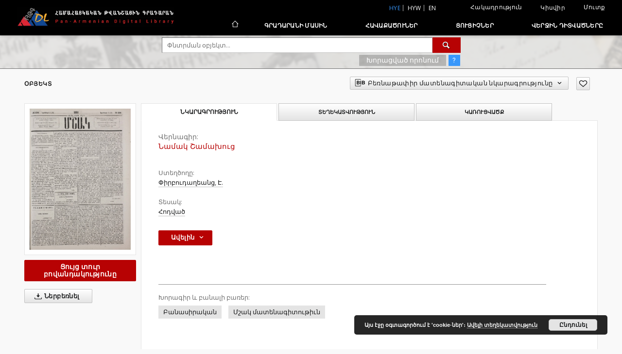

--- FILE ---
content_type: text/html;charset=utf-8
request_url: https://arar.sci.am/dlibra/publication/344232/edition/317067/?language=hye
body_size: 296452
content:
<!doctype html>
<html lang="hye">
	<head>
		<script src="https://arar.sci.am/style/dlibra/default/js/script-jquery.min.js" type="text/javascript"></script>

		


<meta charset="utf-8">
<meta http-equiv="X-UA-Compatible" content="IE=edge">
<meta name="viewport" content="width=device-width, initial-scale=1">


<title>&#1350;&#1377;&#1396;&#1377;&#1391; &#1351;&#1377;&#1396;&#1377;&#1389;&#1400;&#1410;&#1409; - Համահայկական թվանշային գրադարան</title>
<meta name="Description" content="Nasza Biblioteka Cyfrowa is... Here put the description for the main page matadata, visible e.g. when sharing on Facebook." />

<meta property="og:url"                content="https://arar.sci.am/dlibra/publication/344232/edition/317067/?language=hye" />
<meta property="og:type"               content="Object" />
<meta property="og:title"              content="&#1350;&#1377;&#1396;&#1377;&#1391; &#1351;&#1377;&#1396;&#1377;&#1389;&#1400;&#1410;&#1409; - Համահայկական թվանշային գրադարան" />
<meta property="og:description"        content="Nasza Biblioteka Cyfrowa is... Here put the description for the main page matadata, visible e.g. when sharing on Facebook." />
<meta property="og:image"              content="https://arar.sci.am/image/edition/thumbnail:docmetadata/317067" />

<link rel="icon" type="image/png" href="https://arar.sci.am/style/common/img/icons/favicon.png" sizes="16x16"> 
<link rel="apple-touch-icon" href="https://arar.sci.am/style/common/img/icons/apple-touch-icon.png">

<link rel="canonical" href="https://arar.sci.am/dlibra/publication/344232/edition/317067?language=hye" />

<link rel="stylesheet" href="https://arar.sci.am/style/dlibra/default/css/libs.css?20210104164359">
<link rel="stylesheet" href="https://arar.sci.am/style/dlibra/default/css/main.css?20210104164359">
<link rel="stylesheet" href="https://arar.sci.am/style/dlibra/default/css/colors.css?20210104164359">
<link rel="stylesheet" href="https://arar.sci.am/style/dlibra/default/css/custom.css?20210104164359">


	    <link rel="search"  type="application/opensearchdescription+xml" href="https://arar.sci.am/DL_hye.xml"  title="DL" />

										<link rel="meta" type="application/rdf+xml" href="https://arar.sci.am/dlibra/rdf.xml?type=e&amp;id=317067"/>
	
	<link rel="schema.DC" href="http://purl.org/dc/elements/1.1/" />
	<!--type is "document" for import all tags into zotero-->
	<meta name="DC.type" content="document" />
	<meta name="DC.identifier" content="https://arar.sci.am/publication/344232" />
	
						<meta name="DC.identifier" content="http://arar.sci.am/Content/317067/1-2.pdf" />
								<meta name="DC.creator" content="&#1363;&#1387;&#1408;&#1378;&#1400;&#1410;&#1380;&#1377;&#1394;&#1381;&#1377;&#1398;&#1409;, &#1335;." />
								<meta name="DC.contributor" content="&#1341;&#1396;&#1378;.-&#1392;&#1408;&#1377;&#1407;&#1377;&#1408;&#1377;&#1391;&#1387;&#1401;&#1373; &#1331;&#1408;&#1387;&#1379;&#1400;&#1408; &#1329;&#1408;&#1390;&#1408;&#1400;&#1410;&#1398;&#1387;" />
								<meta name="DC.subject" content="&#1330;&#1377;&#1398;&#1377;&#1405;&#1387;&#1408;&#1377;&#1391;&#1377;&#1398;" />
					<meta name="DC.subject" content="&#1348;&#1399;&#1377;&#1391; &#1396;&#1377;&#1407;&#1381;&#1398;&#1377;&#1379;&#1387;&#1407;&#1400;&#1410;&#1385;&#1387;&#1410;&#1398;" />
								<meta name="DC.format" content="&#1383;&#1403; 1-2" />
					<meta name="DC.format" content="pdf" />
								<meta name="DC.description" content="&#1337;&#1387;&#1414;&#1388;&#1387;&#1405;" />
					<meta name="DC.description" content="&#1359;&#1381;&#1394;&#1387; &#1400;&#1410;&#1398;&#1381;&#1409;&#1377;&#1390; &#1381;&#1408;&#1391;&#1408;&#1377;&#1399;&#1377;&#1408;&#1386;&#1381;&#1408;&#1387; &#1402;&#1377;&#1407;&#1395;&#1377;&#1404;&#1400;&#1406; &#1351;&#1377;&#1396;&#1377;&#1389;&#1387; &#1412;&#1377;&#1394;&#1377;&#1412;&#1387; &#1406;&#1377;&#1407;&#1385;&#1377;&#1408; &#1406;&#1387;&#1395;&#1377;&#1391;&#1384;:" />
								<meta name="DC.publisher" content="&#1058;&#1080;&#1087;. &#1043;&#1083;&#1072;&#1074;&#1085;&#1072;&#1075;&#1086; &#1059;&#1087;&#1088;&#1072;&#1074;&#1083;&#1077;&#1085;i&#1103; &#1053;&#1072;&#1084;&#1164;&#1089;&#1090;&#1085;&#1080;&#1082;&#1072; &#1050;&#1072;&#1074;&#1082;&#1072;&#1079;&#1089;&#1082;&#1072;&#1075;&#1086;" />
								<meta name="DC.language" content="&#1392;&#1377;&#1397;&#1381;&#1408;&#1381;&#1398;" />
								<meta name="DC.title" content="&#1350;&#1377;&#1396;&#1377;&#1391; &#1351;&#1377;&#1396;&#1377;&#1389;&#1400;&#1410;&#1409;" />
								<meta name="DC.type" content="&#1344;&#1400;&#1380;&#1406;&#1377;&#1390;" />
								<meta name="DC.relation" content="oai:arar.sci.am:publication:344232" />
			
										<meta name="citation_title" content="&#1350;&#1377;&#1396;&#1377;&#1391; &#1351;&#1377;&#1396;&#1377;&#1389;&#1400;&#1410;&#1409;" />
				<meta name="citation_author" content="&#1363;&#1387;&#1408;&#1378;&#1400;&#1410;&#1380;&#1377;&#1394;&#1381;&#1377;&#1398;&#1409;, &#1335;." />
				<meta name="citation_pdf_url" content="http://arar.sci.am/Content/317067/1-2.pdf" />
				<meta name="citation_online_date" content="2022/05/06" />
		
							
<script async src="https://www.googletagmanager.com/gtag/js?id=G-6R6C7WD4Y0"></script> <script> window.dataLayer = window.dataLayer || []; function gtag(){dataLayer.push(arguments);} gtag('js', new Date()); gtag('config', 'G-6R6C7WD4Y0'); </script>

			
							</head>

	<body class="">

		
		<div class="container--main">

			<header class="header--main" tabindex="-1">

  <ul class="skip-links list-unstyled">
    <li><a href="#navigationTop" class="inner" tabindex="1">Անցիր հիմնական ընտրացանկին</a></li>
        <li><a href="#search-form" class="inner" tabindex="2">Անցիր փնտրման շարժիչին</a></li>
        <li><a href="#main-content" class="inner" tabindex="3">Անցիր բովանդակությանը</a></li>
    <li><a href="#footer" tabindex="4">Անցիր ներքևի տողատակին</a></li>
  </ul>

      
            
  
  <div class="container--full">
    <nav class="header--top" id="navigationTop">
      <button class="header__menu-toggle navbar-toggle collapsed visible-xs visible-sm" type="button" data-toggle="collapse" data-target="#navbar-collapse" aria-expanded="false" aria-label="Menu">
        <span class="dlibra-icon-menu"></span>
      </button>
      <ul class="header__list hidden-sm hidden-xs">
									      <li class="header__list-item header__list-item--languages hidden-xs hidden-sm">
      <a class="header__list__link header__list__link--language active" href="/" title="hye">
          hye
      </a>
                                      <a class="header__list__link header__list__link--language" href="https://arar.sci.am/dlibra/publication/344232/edition/317067/?language=hyw" title="hyw">hyw</a>
                                <a class="header__list__link header__list__link--language" href="https://arar.sci.am/dlibra/publication/344232/edition/317067/?language=en" title="English">en</a>
                  </li>
      <li class="header__languages-item visible-xs visible-sm">
              <a href="https://arar.sci.am/dlibra/publication/344232/edition/317067/?language=hye" class="header__languages__link active">hye</a>
              <a href="https://arar.sci.am/dlibra/publication/344232/edition/317067/?language=hyw" class="header__languages__link ">hyw</a>
              <a href="https://arar.sci.am/dlibra/publication/344232/edition/317067/?language=en" class="header__languages__link ">en</a>
          </li>
  
				        <li class="header__list-item">
          <button class="header__list__link contrast__link" data-contrast="false">
            <span class="dlibra-icon-contrast"></span>
            Հակադրություն
          </button>
        </li>

        <li class="header__list-item">
          <div class="a2a--header">
            <div class="a2a_kit a2a_kit_size_32 a2a_default_style" data-a2a-url="https://arar.sci.am/dlibra/publication/344232/edition/317067/?language=hye">
              <a class="a2a_dd header__list__link" href="https://www.addtoany.com/share">Կիսվիր</a>
            </div>
            <script>
               var a2a_config = a2a_config || {};
               a2a_config.onclick = 1;
               a2a_config.locale = "hye";
               a2a_config.color_main = "D7E5ED";
               a2a_config.color_border = "9D9D9D";
               a2a_config.color_link_text = "333333";
               a2a_config.color_link_text_hover = "333333";
               a2a_config.color_bg = "d9d9d9";
               a2a_config.icon_color = "#767676";
							 a2a_config.num_services = 6;
							 a2a_config.prioritize = ["facebook", "wykop", "twitter", "pinterest", "email", "gmail"];
            </script>
            <script async src="//static.addtoany.com/menu/page.js"></script>
          </div>
        </li>
        <li class="header__list-item">
                      <a href="https://arar.sci.am/dlibra/login?refUrl=aHR0cHM6Ly9hcmFyLnNjaS5hbS9kbGlicmEvcHVibGljYXRpb24vMzQ0MjMyL2VkaXRpb24vMzE3MDY3Lz9sYW5ndWFnZT1oeWU" class="header__list__link" >
              Մուտք
            </a>
                  </li>
      </ul>
    </nav>
  </div>
  <div class="navbar menu--desktop" role="navigation">
    <div class="container--full">
      <div class="menu__header">
        <a class="menu__logo" href="https://arar.sci.am" tabindex="5">
          <img src="https://arar.sci.am/style/dlibra/default/img/custom-images/logo.png
" title="Համահայկական թվանշային գրադարան" alt="Համահայկական թվանշային գրադարան"/>
        </a>
      </div>
      <div class="menu__collapse" id="navbar-collapse" js-menu>
					<div class="menu__back__container visible-xs visible-sm" js-back-container>
					</div>
          <button class="header__menu-toggle--inner navbar-toggle collapsed visible-xs visible-sm" type="button" data-toggle="collapse" data-target="#navbar-collapse" aria-expanded="false" js-close aria-label="Close menu"></button>
          <ul class="header__languages visible-xs visible-sm">
                                <li class="header__list-item header__list-item--languages hidden-xs hidden-sm">
      <a class="header__list__link header__list__link--language active" href="/" title="hye">
          hye
      </a>
                                      <a class="header__list__link header__list__link--language" href="https://arar.sci.am/dlibra/publication/344232/edition/317067/?language=hyw" title="hyw">hyw</a>
                                <a class="header__list__link header__list__link--language" href="https://arar.sci.am/dlibra/publication/344232/edition/317067/?language=en" title="English">en</a>
                  </li>
      <li class="header__languages-item visible-xs visible-sm">
              <a href="https://arar.sci.am/dlibra/publication/344232/edition/317067/?language=hye" class="header__languages__link active">hye</a>
              <a href="https://arar.sci.am/dlibra/publication/344232/edition/317067/?language=hyw" class="header__languages__link ">hyw</a>
              <a href="https://arar.sci.am/dlibra/publication/344232/edition/317067/?language=en" class="header__languages__link ">en</a>
          </li>
  
                      </ul>
          <div class="header__user visible-xs visible-sm">
                          <a href="https://arar.sci.am/dlibra/login" class="header__user__link pull-left">
                Մուտք
              </a>
							<a href="" class="header__user__link contrast__link" data-contrast="false">
								<span class="dlibra-icon-contrast"></span>
								Հակադրություն
							</a>
              <div class="a2a--header header__user__a2a">
		            <div class="a2a_kit a2a_kit_size_32 a2a_default_style">
		              <a class="a2a_dd header__user__link" href="https://www.addtoany.com/share">Կիսվիր</a>
		            </div>
		            <script>
		               var a2a_config = a2a_config || {};
		               a2a_config.onclick = 1;
		               a2a_config.locale = "hye";
									 a2a_config.num_services = 6;
									 a2a_config.prioritize = ["facebook", "wykop", "twitter", "pinterest", "email", "gmail"];
		            </script>
		            <script async src="//static.addtoany.com/menu/page.js"></script>
		          </div>
                      </div>
          <button class="menu__back hidden" js-back>
            <span class="dlibra-icon-chevron-left"></span>
            Հետ
          </button>
          <ul class="menu__nav nav">
            <li class=" hidden-xs hidden-sm">
                            <a href="https://arar.sci.am" class="home" title="Հիմնական էջ" aria-label="Հիմնական էջ">
                <span class="dlibra-icon-home"></span>
              </a>
            </li>
                           	
						<li>
				<a href="#" class="dropdown-toggle hidden-xs hidden-sm" data-toggle="dropdown" js-section js-section-text>
					Գրադարանի մասին
				</a>
				<a href="#" class="dropdown-toggle visible-xs visible-sm" data-toggle="dropdown" js-section js-section-text tabindex="-1">
					Գրադարանի մասին
				</a>
								<button class="dlibra-icon-chevron-right visible-xs visible-sm dropdown-toggle dropdown-icon" title="Ցույց տուր/թաքցրու օբյեկտների ցուցակը" aria-label="Ցույց տուր/թաքցրու օբյեկտների ցուցակը"></button>
					<ul class="dropdown-menu pull-right">

		<li class="visible-xs header__current" js-current>
			<span class="dlibra-icon-chevron-right"></span>
		</li>
									<li>
															<a href="https://arar.sci.am/dlibra/text?id=example-page&language=hye" class="menu__nav--no-dropdown">
							Նկարագրություն
														</a>
				</li>
												<li>
															<a href="https://arar.sci.am/dlibra/text?id=example-page-1&language=hye" class="menu__nav--no-dropdown">
							Հաճախ տրվող հարցեր
														</a>
				</li>
												<li>
																					<a href="https://arar.sci.am/dlibra/contact" class="menu__nav--no-dropdown">
							Կապ
														</a>
				</li>
						</ul>
				</li>
			



                           
  <li class="">
    <a href="#" class="dropdown-toggle hidden-xs hidden-sm" data-toggle="dropdown"  js-section js-section-text>
      Հավաքածուներ
    </a>
    <a href="#" class="dropdown-toggle visible-xs visible-sm" data-toggle="dropdown"  js-section js-section-text tabindex="-1">
      Հավաքածուներ
    </a>
	    <button class="dlibra-icon-chevron-right visible-xs visible-sm dropdown-toggle dropdown-icon" title="Ցույց տուր/թաքցրու օբյեկտների ցուցակը" aria-label="Ցույց տուր/թաքցրու օբյեկտների ցուցակը"></button>
    <ul class="dropdown-menu pull-right">
      <li class="visible-xs visible-sm header__current" js-current>
        <span class="dlibra-icon-chevron-right"></span>
      </li>
            	
            	<li>
				<a href="https://arar.sci.am/dlibra/collectiondescription/9" class="menu__nav--no-dropdown">
			Գրքեր
		</a>
	</li>
            	<li>
				<a href="https://arar.sci.am/dlibra/collectiondescription/6" class="menu__nav--no-dropdown">
			Հոդվածներ
		</a>
	</li>
            	<li>
				<a href="https://arar.sci.am/dlibra/collectiondescription/10" class="menu__nav--no-dropdown">
			Պարբերականներ
		</a>
	</li>
            	<li>
				<a href="https://arar.sci.am/dlibra/collectiondescription/11" class="menu__nav--no-dropdown">
			Վիեննայի Մխիթարյան մենաստանի մամուլի շտեմարան
		</a>
	</li>
            	<li>
				<a href="https://arar.sci.am/dlibra/collectiondescription/12" class="menu__nav--no-dropdown">
			Վիեննայի Մխիթարեան Մենաստանի հայերեն և հայատառ թուրքերեն գրքերի շտեմարան
		</a>
	</li>
            	<li>
				<a href="https://arar.sci.am/dlibra/collectiondescription/13" class="menu__nav--no-dropdown">
			Արվեստի ինստիտուտի հրատարակություններ
		</a>
	</li>
            	<li>
				<a href="https://arar.sci.am/dlibra/collectiondescription/14" class="menu__nav--no-dropdown">
			Արևելագիտության ինստիտուտի հրատարակություններ
		</a>
	</li>
            	<li>
				<a href="https://arar.sci.am/dlibra/collectiondescription/18" class="menu__nav--no-dropdown">
			Երկրաբանական գիտությունների ինստիտուտի հրատարակություններ
		</a>
	</li>
            	<li>
				<a href="https://arar.sci.am/dlibra/collectiondescription/16" class="menu__nav--no-dropdown">
			Մ․ Աբեղյանի անվան գրականության ինստիտուտի հրատարակություններ
		</a>
	</li>
            	<li>
				<a href="https://arar.sci.am/dlibra/collectiondescription/17" class="menu__nav--no-dropdown">
			Հնագիտության և ազգագրության ինստիտուտի հրատարակություններ
		</a>
	</li>
            	<li>
				<a href="https://arar.sci.am/dlibra/collectiondescription/15" class="menu__nav--no-dropdown">
			Թվային հայրենադարձություն նախագիծ
		</a>
	</li>
            	<li>
				<a href="https://arar.sci.am/dlibra/collectiondescription/7" class="menu__nav--no-dropdown">
			Ձայնադարան
		</a>
	</li>
            	<li>
				<a href="https://arar.sci.am/dlibra/collectiondescription/4" class="menu__nav--no-dropdown">
			Քարտեզներ
		</a>
	</li>
            	<li>
				<a href="https://arar.sci.am/dlibra/collectiondescription/5" class="menu__nav--no-dropdown">
			Պաստառներ
		</a>
	</li>
          </ul>
  </li>


                           


<li>
	<a href="#" class="dropdown-toggle hidden-xs hidden-sm" data-toggle="dropdown" js-section js-section-text>
		Ցուցիչներ
	</a>
	<a href="#" class="dropdown-toggle visible-xs visible-sm" data-toggle="dropdown" js-section js-section-text tabindex="-1">
		Ցուցիչներ
	</a>
		<button class="dlibra-icon-chevron-right visible-xs visible-sm dropdown-toggle dropdown-icon" title="Ցույց տուր/թաքցրու օբյեկտների ցուցակը" aria-label="Ցույց տուր/թաքցրու օբյեկտների ցուցակը"></button>
	<ul class="dropdown-menu pull-right">
		<li class="visible-xs visible-sm header__current" js-current>
			<span class="dlibra-icon-chevron-right"></span>
		</li>
					<li title="">
				<button class="dlibra-icon-circle-plus hidden-xs hidden-sm dropdown-toggle dropdown-icon" title="Ցույց տուր/թաքցրու ենթահատկանիշների ցուցակը" aria-label="Ցույց տուր/թաքցրու ենթահատկանիշների ցուցակը">
		</button><a href="https://arar.sci.am/dlibra/indexsearch?rdfName=PublicationDetails&amp;ipp=60&amp;p=0" js-section-text>
			Հրապարակման մանրամասներ
		</a>
		<button class="dlibra-icon-chevron-right visible-xs visible-sm dropdown-toggle dropdown-icon" title="Ցույց տուր/թաքցրու ենթահատկանիշների ցուցակը" aria-label="Ցույց տուր/թաքցրու ենթահատկանիշների ցուցակը"></button>
		<ul class="dropdown-menu">
			<li class="visible-xs visible-sm header__current" js-current>
				<span class="dlibra-icon-chevron-right"></span>
			</li>
							<li title="">
				<a href="https://arar.sci.am/dlibra/indexsearch?rdfName=JournalorPublication&amp;ipp=60&amp;p=0" class="menu__nav--no-dropdown">
			Ամսագրի կամ հրապարակման վերնագիր
		</a>
	</li>
							<li title="">
				<a href="https://arar.sci.am/dlibra/indexsearch?rdfName=Yearbook&amp;ipp=60&amp;p=0" class="menu__nav--no-dropdown">
			Հրապարակման ամսաթիվ
		</a>
	</li>
							<li title="">
				<a href="https://arar.sci.am/dlibra/indexsearch?rdfName=Volume&amp;ipp=60&amp;p=0" class="menu__nav--no-dropdown">
			Հատոր
		</a>
	</li>
							<li title="">
				<a href="https://arar.sci.am/dlibra/indexsearch?rdfName=Number&amp;ipp=60&amp;p=0" class="menu__nav--no-dropdown">
			Համար
		</a>
	</li>
							<li title="">
				<a href="https://arar.sci.am/dlibra/indexsearch?rdfName=ISSN&amp;ipp=60&amp;p=0" class="menu__nav--no-dropdown">
			ISSN
		</a>
	</li>
							<li title="">
				<a href="https://arar.sci.am/dlibra/indexsearch?rdfName=ISBN&amp;ipp=60&amp;p=0" class="menu__nav--no-dropdown">
			ISBN
		</a>
	</li>
							<li title="">
				<a href="https://arar.sci.am/dlibra/indexsearch?rdfName=URL&amp;ipp=60&amp;p=0" class="menu__nav--no-dropdown">
			Պաշտոնական URL
		</a>
	</li>
							<li title="">
				<a href="https://arar.sci.am/dlibra/indexsearch?rdfName=Additional&amp;ipp=60&amp;p=0" class="menu__nav--no-dropdown">
			Լրացուցիչ տեղեկություն
		</a>
	</li>
					</ul>
	</li>
					<li title="">
				<button class="dlibra-icon-circle-plus hidden-xs hidden-sm dropdown-toggle dropdown-icon" title="Ցույց տուր/թաքցրու ենթահատկանիշների ցուցակը" aria-label="Ցույց տուր/թաքցրու ենթահատկանիշների ցուցակը">
		</button><a href="https://arar.sci.am/dlibra/indexsearch?rdfName=Title&amp;ipp=60&amp;p=0" js-section-text>
			Վերնագիր
		</a>
		<button class="dlibra-icon-chevron-right visible-xs visible-sm dropdown-toggle dropdown-icon" title="Ցույց տուր/թաքցրու ենթահատկանիշների ցուցակը" aria-label="Ցույց տուր/թաքցրու ենթահատկանիշների ցուցակը"></button>
		<ul class="dropdown-menu">
			<li class="visible-xs visible-sm header__current" js-current>
				<span class="dlibra-icon-chevron-right"></span>
			</li>
							<li title="">
				<a href="https://arar.sci.am/dlibra/indexsearch?rdfName=Alternative&amp;ipp=60&amp;p=0" class="menu__nav--no-dropdown">
			Այլընտրանքային վերնագիր
		</a>
	</li>
							<li title="">
				<a href="https://arar.sci.am/dlibra/indexsearch?rdfName=GroupTitle&amp;ipp=60&amp;p=0" class="menu__nav--no-dropdown">
			Խմբային հրապարակման վերնագիր
		</a>
	</li>
							<li title="">
				<a href="https://arar.sci.am/dlibra/indexsearch?rdfName=Other&amp;ipp=60&amp;p=0" class="menu__nav--no-dropdown">
			Այլ վերնագիր
		</a>
	</li>
							<li title="">
				<a href="https://arar.sci.am/dlibra/indexsearch?rdfName=Uniform&amp;ipp=60&amp;p=0" class="menu__nav--no-dropdown">
			Միանման վերնագրեր
		</a>
	</li>
							<li title="">
				<a href="https://arar.sci.am/dlibra/indexsearch?rdfName=Remainder&amp;ipp=60&amp;p=0" class="menu__nav--no-dropdown">
			Ենթավերնագիր
		</a>
	</li>
					</ul>
	</li>
					<li title="">
				<button class="dlibra-icon-circle-plus hidden-xs hidden-sm dropdown-toggle dropdown-icon" title="Ցույց տուր/թաքցրու ենթահատկանիշների ցուցակը" aria-label="Ցույց տուր/թաքցրու ենթահատկանիշների ցուցակը">
		</button><a href="https://arar.sci.am/dlibra/indexsearch?rdfName=Creator&amp;ipp=60&amp;p=0" js-section-text>
			Ստեղծողը
		</a>
		<button class="dlibra-icon-chevron-right visible-xs visible-sm dropdown-toggle dropdown-icon" title="Ցույց տուր/թաքցրու ենթահատկանիշների ցուցակը" aria-label="Ցույց տուր/թաքցրու ենթահատկանիշների ցուցակը"></button>
		<ul class="dropdown-menu">
			<li class="visible-xs visible-sm header__current" js-current>
				<span class="dlibra-icon-chevron-right"></span>
			</li>
							<li title="">
				<a href="https://arar.sci.am/dlibra/indexsearch?rdfName=Corporate&amp;ipp=60&amp;p=0" class="menu__nav--no-dropdown">
			Համատեղ հեղինակները
		</a>
	</li>
					</ul>
	</li>
					<li title="">
				<a href="https://arar.sci.am/dlibra/indexsearch?rdfName=Contributor&amp;ipp=60&amp;p=0" class="menu__nav--no-dropdown">
			Աջակից(ներ)
		</a>
	</li>
					<li title="">
				<button class="dlibra-icon-circle-plus hidden-xs hidden-sm dropdown-toggle dropdown-icon" title="Ցույց տուր/թաքցրու ենթահատկանիշների ցուցակը" aria-label="Ցույց տուր/թաքցրու ենթահատկանիշների ցուցակը">
		</button><a href="https://arar.sci.am/dlibra/indexsearch?rdfName=Subject&amp;ipp=60&amp;p=0" js-section-text>
			Խորագիր
		</a>
		<button class="dlibra-icon-chevron-right visible-xs visible-sm dropdown-toggle dropdown-icon" title="Ցույց տուր/թաքցրու ենթահատկանիշների ցուցակը" aria-label="Ցույց տուր/թաքցրու ենթահատկանիշների ցուցակը"></button>
		<ul class="dropdown-menu">
			<li class="visible-xs visible-sm header__current" js-current>
				<span class="dlibra-icon-chevron-right"></span>
			</li>
							<li title="">
				<a href="https://arar.sci.am/dlibra/indexsearch?rdfName=UserTag&amp;ipp=60&amp;p=0" class="menu__nav--no-dropdown">
			Օգտատիրոջ պիտակներ
		</a>
	</li>
							<li title="">
				<a href="https://arar.sci.am/dlibra/indexsearch?rdfName=Keywords&amp;ipp=60&amp;p=0" class="menu__nav--no-dropdown">
			Խորագիր և բանալի բառեր
		</a>
	</li>
							<li title="">
				<a href="https://arar.sci.am/dlibra/indexsearch?rdfName=Uncontrolled&amp;ipp=60&amp;p=0" class="menu__nav--no-dropdown">
			Չվերահսկվող բանալի բառեր
		</a>
	</li>
					</ul>
	</li>
					<li title="">
				<a href="https://arar.sci.am/dlibra/indexsearch?rdfName=PublicationPlace&amp;ipp=60&amp;p=0" class="menu__nav--no-dropdown">
			Հրատարակման վայրը
		</a>
	</li>
					<li title="">
				<button class="dlibra-icon-circle-plus hidden-xs hidden-sm dropdown-toggle dropdown-icon" title="Ցույց տուր/թաքցրու ենթահատկանիշների ցուցակը" aria-label="Ցույց տուր/թաքցրու ենթահատկանիշների ցուցակը">
		</button><a href="https://arar.sci.am/dlibra/indexsearch?rdfName=Coverage&amp;ipp=60&amp;p=0" js-section-text>
			Ծածկույթ
		</a>
		<button class="dlibra-icon-chevron-right visible-xs visible-sm dropdown-toggle dropdown-icon" title="Ցույց տուր/թաքցրու ենթահատկանիշների ցուցակը" aria-label="Ցույց տուր/թաքցրու ենթահատկանիշների ցուցակը"></button>
		<ul class="dropdown-menu">
			<li class="visible-xs visible-sm header__current" js-current>
				<span class="dlibra-icon-chevron-right"></span>
			</li>
							<li title="">
				<a href="https://arar.sci.am/dlibra/indexsearch?rdfName=Spatial&amp;ipp=60&amp;p=0" class="menu__nav--no-dropdown">
			Տարածական ծածկույթ
		</a>
	</li>
							<li title="">
				<a href="https://arar.sci.am/dlibra/indexsearch?rdfName=Temporal&amp;ipp=60&amp;p=0" class="menu__nav--no-dropdown">
			Ժամանակային ծածկույթ
		</a>
	</li>
					</ul>
	</li>
					<li title="">
				<button class="dlibra-icon-circle-plus hidden-xs hidden-sm dropdown-toggle dropdown-icon" title="Ցույց տուր/թաքցրու ենթահատկանիշների ցուցակը" aria-label="Ցույց տուր/թաքցրու ենթահատկանիշների ցուցակը">
		</button><a href="https://arar.sci.am/dlibra/indexsearch?rdfName=Description&amp;ipp=60&amp;p=0" js-section-text>
			Նկարագրություն
		</a>
		<button class="dlibra-icon-chevron-right visible-xs visible-sm dropdown-toggle dropdown-icon" title="Ցույց տուր/թաքցրու ենթահատկանիշների ցուցակը" aria-label="Ցույց տուր/թաքցրու ենթահատկանիշների ցուցակը"></button>
		<ul class="dropdown-menu">
			<li class="visible-xs visible-sm header__current" js-current>
				<span class="dlibra-icon-chevron-right"></span>
			</li>
							<li title="">
				<a href="https://arar.sci.am/dlibra/indexsearch?rdfName=Abstract&amp;ipp=60&amp;p=0" class="menu__nav--no-dropdown">
			Ամփոփում
		</a>
	</li>
							<li title="">
				<a href="https://arar.sci.am/dlibra/indexsearch?rdfName=TableOfContents&amp;ipp=60&amp;p=0" class="menu__nav--no-dropdown">
			Բովանդակություն
		</a>
	</li>
							<li title="">
				<a href="https://arar.sci.am/dlibra/indexsearch?rdfName=PlaceOfPublishing&amp;ipp=60&amp;p=0" class="menu__nav--no-dropdown">
			Հրատարակության վայրը
		</a>
	</li>
							<li title="">
				<a href="https://arar.sci.am/dlibra/indexsearch?rdfName=DigitisationSponsor&amp;ipp=60&amp;p=0" class="menu__nav--no-dropdown">
			Թվայնացման հովանավորը
		</a>
	</li>
							<li title="">
				<button class="dlibra-icon-circle-plus hidden-xs hidden-sm dropdown-toggle dropdown-icon" title="Ցույց տուր/թաքցրու ենթահատկանիշների ցուցակը" aria-label="Ցույց տուր/թաքցրու ենթահատկանիշների ցուցակը">
		</button><a href="https://arar.sci.am/dlibra/indexsearch?rdfName=Degree&amp;ipp=60&amp;p=0" js-section-text>
			Ատենախոսության աստիճանի տեղեկատվություն
		</a>
		<button class="dlibra-icon-chevron-right visible-xs visible-sm dropdown-toggle dropdown-icon" title="Ցույց տուր/թաքցրու ենթահատկանիշների ցուցակը" aria-label="Ցույց տուր/թաքցրու ենթահատկանիշների ցուցակը"></button>
		<ul class="dropdown-menu">
			<li class="visible-xs visible-sm header__current" js-current>
				<span class="dlibra-icon-chevron-right"></span>
			</li>
							<li title="">
				<a href="https://arar.sci.am/dlibra/indexsearch?rdfName=Name&amp;ipp=60&amp;p=0" class="menu__nav--no-dropdown">
			Գիտական աստիճանի անունը
		</a>
	</li>
							<li title="">
				<a href="https://arar.sci.am/dlibra/indexsearch?rdfName=Level&amp;ipp=60&amp;p=0" class="menu__nav--no-dropdown">
			Գիտական աստիճանի մակարդակը
		</a>
	</li>
							<li title="">
				<a href="https://arar.sci.am/dlibra/indexsearch?rdfName=Discipline&amp;ipp=60&amp;p=0" class="menu__nav--no-dropdown">
			Գիտական աստիճանի ճյուղը
		</a>
	</li>
							<li title="">
				<a href="https://arar.sci.am/dlibra/indexsearch?rdfName=Grantor&amp;ipp=60&amp;p=0" class="menu__nav--no-dropdown">
			Գիտական աստիճան շնորհողը
		</a>
	</li>
					</ul>
	</li>
					</ul>
	</li>
					<li title="">
				<a href="https://arar.sci.am/dlibra/indexsearch?rdfName=Publisher&amp;ipp=60&amp;p=0" class="menu__nav--no-dropdown">
			Հրատարակիչ
		</a>
	</li>
					<li title="">
				<button class="dlibra-icon-circle-plus hidden-xs hidden-sm dropdown-toggle dropdown-icon" title="Ցույց տուր/թաքցրու ենթահատկանիշների ցուցակը" aria-label="Ցույց տուր/թաքցրու ենթահատկանիշների ցուցակը">
		</button><a href="https://arar.sci.am/dlibra/indexsearch?rdfName=Date&amp;ipp=60&amp;p=0" js-section-text>
			Ամսաթիվ
		</a>
		<button class="dlibra-icon-chevron-right visible-xs visible-sm dropdown-toggle dropdown-icon" title="Ցույց տուր/թաքցրու ենթահատկանիշների ցուցակը" aria-label="Ցույց տուր/թաքցրու ենթահատկանիշների ցուցակը"></button>
		<ul class="dropdown-menu">
			<li class="visible-xs visible-sm header__current" js-current>
				<span class="dlibra-icon-chevron-right"></span>
			</li>
							<li title="">
				<a href="https://arar.sci.am/dlibra/indexsearch?rdfName=Created&amp;ipp=60&amp;p=0" class="menu__nav--no-dropdown">
			Ստեղծման ամսաթիվը
		</a>
	</li>
							<li title="">
				<a href="https://arar.sci.am/dlibra/indexsearch?rdfName=DateSubmitted&amp;ipp=60&amp;p=0" class="menu__nav--no-dropdown">
			Հանձնման ամսաթիվը
		</a>
	</li>
							<li title="">
				<a href="https://arar.sci.am/dlibra/indexsearch?rdfName=DateAccepted&amp;ipp=60&amp;p=0" class="menu__nav--no-dropdown">
			Ընդունման ամսաթիվը
		</a>
	</li>
							<li title="">
				<a href="https://arar.sci.am/dlibra/indexsearch?rdfName=Issued&amp;ipp=60&amp;p=0" class="menu__nav--no-dropdown">
			Թողարկման ամսաթիվը
		</a>
	</li>
							<li title="">
				<a href="https://arar.sci.am/dlibra/indexsearch?rdfName=DateCopyrighted&amp;ipp=60&amp;p=0" class="menu__nav--no-dropdown">
			Հեղինակային իրավունքով պաշտպանման ամսաթիվը
		</a>
	</li>
							<li title="">
				<a href="https://arar.sci.am/dlibra/indexsearch?rdfName=Modified&amp;ipp=60&amp;p=0" class="menu__nav--no-dropdown">
			Փոփոխման ամսաթիվը
		</a>
	</li>
							<li title="">
				<a href="https://arar.sci.am/dlibra/indexsearch?rdfName=Available&amp;ipp=60&amp;p=0" class="menu__nav--no-dropdown">
			Հասանելիության ամսաթիվը
		</a>
	</li>
							<li title="">
				<a href="https://arar.sci.am/dlibra/indexsearch?rdfName=Valid&amp;ipp=60&amp;p=0" class="menu__nav--no-dropdown">
			Վավերականության ամսաթիվը
		</a>
	</li>
							<li title="">
				<a href="https://arar.sci.am/dlibra/indexsearch?rdfName=Publication&amp;ipp=60&amp;p=0" class="menu__nav--no-dropdown">
			Հրատարակման ամսաթիվ
		</a>
	</li>
					</ul>
	</li>
					<li title="">
				<a href="https://arar.sci.am/dlibra/indexsearch?rdfName=Type&amp;ipp=60&amp;p=0" class="menu__nav--no-dropdown">
			Տեսակ
		</a>
	</li>
					<li title="">
				<button class="dlibra-icon-circle-plus hidden-xs hidden-sm dropdown-toggle dropdown-icon" title="Ցույց տուր/թաքցրու ենթահատկանիշների ցուցակը" aria-label="Ցույց տուր/թաքցրու ենթահատկանիշների ցուցակը">
		</button><a href="https://arar.sci.am/dlibra/indexsearch?rdfName=Format&amp;ipp=60&amp;p=0" js-section-text>
			Ձևաչափ
		</a>
		<button class="dlibra-icon-chevron-right visible-xs visible-sm dropdown-toggle dropdown-icon" title="Ցույց տուր/թաքցրու ենթահատկանիշների ցուցակը" aria-label="Ցույց տուր/թաքցրու ենթահատկանիշների ցուցակը"></button>
		<ul class="dropdown-menu">
			<li class="visible-xs visible-sm header__current" js-current>
				<span class="dlibra-icon-chevron-right"></span>
			</li>
							<li title="">
				<a href="https://arar.sci.am/dlibra/indexsearch?rdfName=Extent&amp;ipp=60&amp;p=0" class="menu__nav--no-dropdown">
			Չափեր
		</a>
	</li>
							<li title="">
				<a href="https://arar.sci.am/dlibra/indexsearch?rdfName=Medium&amp;ipp=60&amp;p=0" class="menu__nav--no-dropdown">
			Կրիչ
		</a>
	</li>
							<li title="">
				<a href="https://arar.sci.am/dlibra/indexsearch?rdfName=OtherDescrirtion&amp;ipp=60&amp;p=0" class="menu__nav--no-dropdown">
			Ֆիզիկական այլ նկարագրություն
		</a>
	</li>
					</ul>
	</li>
					<li title="">
				<button class="dlibra-icon-circle-plus hidden-xs hidden-sm dropdown-toggle dropdown-icon" title="Ցույց տուր/թաքցրու ենթահատկանիշների ցուցակը" aria-label="Ցույց տուր/թաքցրու ենթահատկանիշների ցուցակը">
		</button><a href="https://arar.sci.am/dlibra/indexsearch?rdfName=Identifier&amp;ipp=60&amp;p=0" js-section-text>
			Նույնացուցիչ
		</a>
		<button class="dlibra-icon-chevron-right visible-xs visible-sm dropdown-toggle dropdown-icon" title="Ցույց տուր/թաքցրու ենթահատկանիշների ցուցակը" aria-label="Ցույց տուր/թաքցրու ենթահատկանիշների ցուցակը"></button>
		<ul class="dropdown-menu">
			<li class="visible-xs visible-sm header__current" js-current>
				<span class="dlibra-icon-chevron-right"></span>
			</li>
							<li title="">
				<a href="https://arar.sci.am/dlibra/indexsearch?rdfName=CallNumber&amp;ipp=60&amp;p=0" class="menu__nav--no-dropdown">
			Դասիչ
		</a>
	</li>
							<li title="">
				<a href="https://arar.sci.am/dlibra/indexsearch?rdfName=BibliographicCitation&amp;ipp=60&amp;p=0" class="menu__nav--no-dropdown">
			Մատենագիտական վկայակոչում
		</a>
	</li>
					</ul>
	</li>
					<li title="">
				<a href="https://arar.sci.am/dlibra/indexsearch?rdfName=Source&amp;ipp=60&amp;p=0" class="menu__nav--no-dropdown">
			Աղբյուր
		</a>
	</li>
					<li title="">
				<a href="https://arar.sci.am/dlibra/indexsearch?rdfName=Language&amp;ipp=60&amp;p=0" class="menu__nav--no-dropdown">
			Լեզու
		</a>
	</li>
					<li title="">
				<button class="dlibra-icon-circle-plus hidden-xs hidden-sm dropdown-toggle dropdown-icon" title="Ցույց տուր/թաքցրու ենթահատկանիշների ցուցակը" aria-label="Ցույց տուր/թաքցրու ենթահատկանիշների ցուցակը">
		</button><a href="https://arar.sci.am/dlibra/indexsearch?rdfName=Relation&amp;ipp=60&amp;p=0" js-section-text>
			Պատկանելիություն
		</a>
		<button class="dlibra-icon-chevron-right visible-xs visible-sm dropdown-toggle dropdown-icon" title="Ցույց տուր/թաքցրու ենթահատկանիշների ցուցակը" aria-label="Ցույց տուր/թաքցրու ենթահատկանիշների ցուցակը"></button>
		<ul class="dropdown-menu">
			<li class="visible-xs visible-sm header__current" js-current>
				<span class="dlibra-icon-chevron-right"></span>
			</li>
							<li title="">
				<a href="https://arar.sci.am/dlibra/indexsearch?rdfName=HasPart&amp;ipp=60&amp;p=0" class="menu__nav--no-dropdown">
			Ունի մաս
		</a>
	</li>
							<li title="">
				<a href="https://arar.sci.am/dlibra/indexsearch?rdfName=IsPartOf&amp;ipp=60&amp;p=0" class="menu__nav--no-dropdown">
			Հանդիսանում է մասը
		</a>
	</li>
							<li title="">
				<a href="https://arar.sci.am/dlibra/indexsearch?rdfName=HasVersion&amp;ipp=60&amp;p=0" class="menu__nav--no-dropdown">
			Ունի տարբերակ
		</a>
	</li>
							<li title="">
				<a href="https://arar.sci.am/dlibra/indexsearch?rdfName=IsVersionOf&amp;ipp=60&amp;p=0" class="menu__nav--no-dropdown">
			Տարբերակն է
		</a>
	</li>
							<li title="">
				<a href="https://arar.sci.am/dlibra/indexsearch?rdfName=HasFormat&amp;ipp=60&amp;p=0" class="menu__nav--no-dropdown">
			Ունի ձևաչափ
		</a>
	</li>
							<li title="">
				<a href="https://arar.sci.am/dlibra/indexsearch?rdfName=IsFormatOf&amp;ipp=60&amp;p=0" class="menu__nav--no-dropdown">
			Ձևաչափն է
		</a>
	</li>
							<li title="">
				<a href="https://arar.sci.am/dlibra/indexsearch?rdfName=References&amp;ipp=60&amp;p=0" class="menu__nav--no-dropdown">
			Հղումներ
		</a>
	</li>
							<li title="">
				<a href="https://arar.sci.am/dlibra/indexsearch?rdfName=IsReferencedBy&amp;ipp=60&amp;p=0" class="menu__nav--no-dropdown">
			Հղվել է
		</a>
	</li>
							<li title="">
				<a href="https://arar.sci.am/dlibra/indexsearch?rdfName=Replaces&amp;ipp=60&amp;p=0" class="menu__nav--no-dropdown">
			Փոխարինում է
		</a>
	</li>
							<li title="">
				<a href="https://arar.sci.am/dlibra/indexsearch?rdfName=IsReplacedBy&amp;ipp=60&amp;p=0" class="menu__nav--no-dropdown">
			Փոխարինված է...կողմից
		</a>
	</li>
							<li title="">
				<a href="https://arar.sci.am/dlibra/indexsearch?rdfName=Requires&amp;ipp=60&amp;p=0" class="menu__nav--no-dropdown">
			Պահանջվում է
		</a>
	</li>
							<li title="">
				<a href="https://arar.sci.am/dlibra/indexsearch?rdfName=IsRequiredBy&amp;ipp=60&amp;p=0" class="menu__nav--no-dropdown">
			Պահանջված է ...կողմից
		</a>
	</li>
							<li title="">
				<a href="https://arar.sci.am/dlibra/indexsearch?rdfName=ConformsTo&amp;ipp=60&amp;p=0" class="menu__nav--no-dropdown">
			Համապատասխանում է
		</a>
	</li>
					</ul>
	</li>
					<li title="">
				<button class="dlibra-icon-circle-plus hidden-xs hidden-sm dropdown-toggle dropdown-icon" title="Ցույց տուր/թաքցրու ենթահատկանիշների ցուցակը" aria-label="Ցույց տուր/թաքցրու ենթահատկանիշների ցուցակը">
		</button><a href="https://arar.sci.am/dlibra/indexsearch?rdfName=Rights&amp;ipp=60&amp;p=0" js-section-text>
			Իրավունքներ
		</a>
		<button class="dlibra-icon-chevron-right visible-xs visible-sm dropdown-toggle dropdown-icon" title="Ցույց տուր/թաքցրու ենթահատկանիշների ցուցակը" aria-label="Ցույց տուր/թաքցրու ենթահատկանիշների ցուցակը"></button>
		<ul class="dropdown-menu">
			<li class="visible-xs visible-sm header__current" js-current>
				<span class="dlibra-icon-chevron-right"></span>
			</li>
							<li title="">
				<a href="https://arar.sci.am/dlibra/indexsearch?rdfName=AccessRights&amp;ipp=60&amp;p=0" class="menu__nav--no-dropdown">
			Հասանելիության իրավունքները
		</a>
	</li>
							<li title="">
				<a href="https://arar.sci.am/dlibra/indexsearch?rdfName=License&amp;ipp=60&amp;p=0" class="menu__nav--no-dropdown">
			Արտոնագիր
		</a>
	</li>
					</ul>
	</li>
					<li title="">
				<a href="https://arar.sci.am/dlibra/indexsearch?rdfName=RightsHolder&amp;ipp=60&amp;p=0" class="menu__nav--no-dropdown">
			Իրավունքների սեփականատեր
		</a>
	</li>
					<li title="">
				<button class="dlibra-icon-circle-plus hidden-xs hidden-sm dropdown-toggle dropdown-icon" title="Ցույց տուր/թաքցրու ենթահատկանիշների ցուցակը" aria-label="Ցույց տուր/թաքցրու ենթահատկանիշների ցուցակը">
		</button><a href="https://arar.sci.am/dlibra/indexsearch?rdfName=Provenance&amp;ipp=60&amp;p=0" js-section-text>
			Ծագումը
		</a>
		<button class="dlibra-icon-chevron-right visible-xs visible-sm dropdown-toggle dropdown-icon" title="Ցույց տուր/թաքցրու ենթահատկանիշների ցուցակը" aria-label="Ցույց տուր/թաքցրու ենթահատկանիշների ցուցակը"></button>
		<ul class="dropdown-menu">
			<li class="visible-xs visible-sm header__current" js-current>
				<span class="dlibra-icon-chevron-right"></span>
			</li>
							<li title="">
				<a href="https://arar.sci.am/dlibra/indexsearch?rdfName=Digitisation&amp;ipp=60&amp;p=0" class="menu__nav--no-dropdown">
			Թվայնացում
		</a>
	</li>
							<li title="">
				<a href="https://arar.sci.am/dlibra/indexsearch?rdfName=LocationOfPhysicalObject&amp;ipp=60&amp;p=0" class="menu__nav--no-dropdown">
			Բնօրինակի գտնվելու վայրը
		</a>
	</li>
					</ul>
	</li>
					<li title="">
				<a href="https://arar.sci.am/dlibra/indexsearch?rdfName=EditionStatement&amp;ipp=60&amp;p=0" class="menu__nav--no-dropdown">
			Հրատարակություն
		</a>
	</li>
					<li title="">
				<a href="https://arar.sci.am/dlibra/indexsearch?rdfName=SeriesStatement&amp;ipp=60&amp;p=0" class="menu__nav--no-dropdown">
			Մատենաշարային տվյալներ
		</a>
	</li>
					<li title="">
				<a href="https://arar.sci.am/dlibra/indexsearch?rdfName=GeneralNote&amp;ipp=60&amp;p=0" class="menu__nav--no-dropdown">
			Գլխավոր նշում
		</a>
	</li>
					<li title="">
				<a href="https://arar.sci.am/dlibra/indexsearch?rdfName=Divisions&amp;ipp=60&amp;p=0" class="menu__nav--no-dropdown">
			Բաժիններ
		</a>
	</li>
					<li title="">
				<a href="https://arar.sci.am/dlibra/indexsearch?rdfName=Digitization&amp;ipp=60&amp;p=0" class="menu__nav--no-dropdown">
			Թվայնացում
		</a>
	</li>
					<li title="">
				<a href="https://arar.sci.am/dlibra/indexsearch?rdfName=Locationoforiginal&amp;ipp=60&amp;p=0" class="menu__nav--no-dropdown">
			Բնօրինակի գտնվելու վայրը
		</a>
	</li>
			</ul>
</li>


                           <li>
    <button class="dlibra-icon-chevron-right visible-xs visible-sm dropdown-toggle dropdown-icon" title="Ցույց տուր/թաքցրու օբյեկտների ցուցակը" aria-label="Ցույց տուր/թաքցրու օբյեկտների ցուցակը"></button>
  <a href="#" class="dropdown-toggle hidden-xs hidden-sm" data-toggle="dropdown" js-section js-section-text>
    Վերջին դիտվածները
  </a>
  <a href="#" class="dropdown-toggle  visible-xs visible-sm" data-toggle="dropdown" js-section js-section-text tabindex="-1">
    Վերջին դիտվածները
  </a>
	<ul class="dropdown-menu pull-right lastviewed">
    <li class="visible-xs visible-sm header__current" js-current>
      <span class="dlibra-icon-chevron-right"></span>
    </li>
    <li>
      <a href="#" class="dropdown-toggle" data-toggle="dropdown" js-section-text >
        Օբյեկտներ
      </a>
      <button class="dlibra-icon-chevron-right visible-xs visible-sm dropdown-toggle dropdown-icon" title="Ցույց տուր/թաքցրու օբյեկտների ցուցակը" aria-label="Ցույց տուր/թաքցրու օբյեկտների ցուցակը"></button>
      <ul class="dropdown-menu pull-right">
        <li class="visible-xs visible-sm header__current" js-current>
          <span class="dlibra-icon-chevron-right"></span>
        </li>
		          </ul>
    </li>
    <li>
      <a href="#" class="dropdown-toggle" data-toggle="dropdown" js-section-text >
        Հավաքածուներ
      </a>
      <button class="dlibra-icon-chevron-right visible-xs visible-sm dropdown-toggle dropdown-icon" title="Ցույց տուր/թաքցրու օբյեկտների ցուցակը" aria-label="Ցույց տուր/թաքցրու օբյեկտների ցուցակը"></button>
      <ul class="dropdown-menu pull-right">
  			<li class="visible-xs visible-sm header__current" js-current>
  				<span class="dlibra-icon-chevron-right"></span>
  			</li>
		          </ul>
    </li>
  </ul>
</li>


                      </ul>
          <div class="menu__more hidden" js-more>
            <span class="dlibra-icon-chevron-long-down"></span>
          </div>
      </div>
    </div>
  </div>
</header>

							
<section id="search-form">
	<div class="container--full">
	  <div class="header__search--subpage parallax-window"
>
			<div class="search__box--subpage">
								<form class="search__box--subpage__form" method="get" action="https://arar.sci.am/dlibra/results">
					<label class="hidden-access" for="searchInput" title="Փնտրման դաշտ">Փնտրման դաշտ</label>
					<input class="search__box--subpage__input" id="searchInput" name="q" placeholder="Փնտրման օբյեկտ..." required type="text"  maxlength="2001">
					<input name="action" value="SimpleSearchAction" type="hidden">
					<input name="type" value="-6" type="hidden">
					<input name="p" value="0" type="hidden">
					
										<button class="search__box--subpage__submit" type="submit" title="Փնտրում" aria-label="Փնտրում">
						 <span class="dlibra-icon-search"></span>
					</button>
				</form>

				<div class="search__box--subpage__advanced-container">
					<a href="https://arar.sci.am/dlibra/advsearch"
							class="search__box--subpage__advanced"
							title="Խորացված որոնում"
							data-advanced-search>
							Խորացված որոնում					</a>

					<a href="https://arar.sci.am/dlibra/text?id=text-query-format" class="search__box--subpage__advanced-about" title="Ինչպե՞ս ճիշտ ձևավորել հարցումը">
						<span>?</span>
					</a>
				</div>
				<div class="clearfix"></div>
	    </div>
				  </div>
	</div>
</section>

			
			<div id="main-content" class="anchor"></div>

			
												

																		

<section>
<div id="publicationComponentData" data-homepageUrl="https://arar.sci.am" data-servletName="/dlibra"
	data-isUserLoggedIn="false" data-editionId="317067" data-publicationId="344232"
	data-permReqSuccessMsg="Հարցումը ուղարկված է"
	data-permReqErrorMsg="Հարցման ուղարկումը ձախողվեց"
	data-permReqWrongEmailMsg="Սխալ էլ. փոստ"
	data-permReqEmptyReasonMsg="Հաղորդագրությունը դատարկ է"
	data-youHaveToBeLoggedMsg="Պետք է մուտք գործես"
	data-favoritesAddedMsg="Ավելացված է սիրվածներին։"
	data-favoritesDeletedMsg="Ջնջված է սիրվածներից"
	data-favoritesErrorMsg="Հանդիպել է սխալ սիրվածներում ավելացնելիս">
</div>

	<div class="modal fade modal--access" tabindex="-1" role="dialog" js-modal="access">
  <div class="modal-dialog" role="document" js-modal-inner>
    <div class="modal-content">
      <button type="button" class="modal-close" data-dismiss="modal" aria-label="Փակել"></button>
      <div class="modal-header">
        <h4 class="modal-title">Երաշխավորված հրատարակություն</h4>
      </div>
			<form id="sendPermissionRequestForm" action="javascript:void(0)">
				<div class="modal-body">
					 <p class="modal-desc">Քո հաշվից այս հրատարակությունն անհասանելի է։ Եթե ունես առավել արտոնյալ հաշիվ օգտագործիր դա, կամ դիմիր այն հաստատությանը, որը կապված է այս թվային գրադարանի հետ։</p>
					 <label class="modal-label" for="userEmail">Մուտք արա քո էլ. փոստը<sup>*</sup></label>
					 <input class="modal-input" required type="email" name="userEmail" id="userEmail" value="" >
					 <input type="hidden" name="editionId" value="317067" id="editionId">
					 <input type="hidden" name="publicationId" value="344232" id="publicationId">
					 <label class="modal-label" for="requestReason">Մուտք արա քո փաստարկը<sup>*</sup></label>
					 <textarea class="modal-textarea" required name="requestReason" id="requestReason" cols="50" rows="5" ></textarea>
					 <input type="hidden" name="homeURL" id="homeURL" value="https://arar.sci.am/dlibra">
				</div>
				<div class="modal-footer">
					<button class="modal-dismiss" type="button" class="btn btn-default" data-dismiss="modal">Չեղյալ անել</button>
					<button class="modal-submit" js-send-request>Ուղարկել</button>
				</div>
		 </form>
    </div><!-- /.modal-content -->
  </div><!-- /.modal-dialog -->
  <div class="modal-more hidden" js-modal-more></div>
</div><!-- /.modal -->



<div class="container--page container--component-object-container">
  <div class="object">
    <div class="object__box--top">
      <h2 class="object__header">
        Օբյեկտ
      </h2>
			<div class="object__header-buttons">
				<div class="dropdown object__dropdown">
			    <button class="object__dropdown-bib-button dropdown-toggle" type="button" data-toggle="dropdown">
						<span class="dlibra-icon-bib object__dropdown-bib-add"></span>
						<span class="hidden-xs">Բեռնաթափիր մատենագիտական նկարագրությունը</span>
						<span class="dlibra-icon-chevron-down"></span>
					</button>
			    <ul class="object__dropdown-bib dropdown-menu pull-right">
						<li>
							<a download="344232.ris" href="https://arar.sci.am/dlibra/dlibra.ris?type=e&amp;id=317067">
								ris
							</a>
						</li>
						<li>
							<a download="344232.bib" href="https://arar.sci.am/dlibra/dlibra.bib?type=e&amp;id=317067">
								BibTeX
							</a>
						</li>
			    </ul>
			  </div>
								<button type="button" class="object__button-fav "
					title="Ավելացրու հավանածներում" aria-label="Ավելացրու հավանածներում"
					data-addToFav="Ավելացրու հավանածներում"
					data-deleteFromFav="Հեռացրու հավանածներից"
          data-text-swap=' Հեռացրու հավանածներից'
	        data-text-original=' Ավելացրու հավանածներում'
          data-ajaxurl="https://arar.sci.am/dlibra/ajax.xml"
          data-ajaxparams="wid=Actions&amp;pageId=publication&amp;actionId=AddToFavouriteAction&amp;eid=317067"
          data-addedtofavlab="Ավելացված է սիրվածներին։"
          data-removedfromfavlab="Հեռացված է սիրվածներից"
          data-onlylogged="Դու պետք է մուտք եղած լինես"
          data-error="Սիրվածներին ավելացնելիս հանդիպել է սխալ"
          js-add-fav-object>
					<span class="dlibra-icon-heart"></span>
				</button>
	      <ul class="lang__list">
	        <li class="lang__list-item">
	        	        </li>
	      </ul>
			</div>


      <div class="settings__error" js-settings-errors>
		        		<div class="settings__success" style="display: none;" js-settings-success>
    			<span>Բաժանորդագրության վիճակը փոխված է։</span>
    			<button class="settings__error-close" title="Փակիր երկխոսությունը" aria-label="Փակիր երկխոսությունը" js-error-close></button>
    		</div>
    		<div class="settings__error-item" style="display: none;" js-settings-error tabindex="-1">
    			<span>Սխալ բաժանորդագրության վիճակը փոխելիս։</span>
    			<button class="settings__error-close" title="Փակիր երկխոսությունը" aria-label="Փակիր երկխոսությունը" js-error-close></button>
    		</div>
    	</div>

    </div>
    <div class="object__box--left">
      <div class="object__image">
                
        																	<a href="https://arar.sci.am/dlibra/publication/344232/edition/317067/content" title="&#1350;&#1377;&#1396;&#1377;&#1391; &#1351;&#1377;&#1396;&#1377;&#1389;&#1400;&#1410;&#1409;">
							<img src="https://arar.sci.am/image/edition/thumbnail:docmetadata/317067" class="img-responsive" alt="&#1350;&#1377;&#1396;&#1377;&#1391; &#1351;&#1377;&#1396;&#1377;&#1389;&#1400;&#1410;&#1409;"/>
						</a>
					              </div>

			
			<div class="object__download">
																	<h3 class="download__header--all">
								<ul class="download__buttons">
									<li class="download__buttons-item">
										<a class="download__button"  href="https://arar.sci.am/dlibra/publication/344232/edition/317067/content">
											Ցույց տուր բովանդակությունը
										</a>
									</li>
								</ul>
							</h3>
						
										    <a class="download__all-button js-analytics-content" href="https://arar.sci.am/Content/317067/download/" data-download="Բեռնաթափումը սկսված է" download>
                  <span class="dlibra-icon-download"></span>
              	              	Ներբեռնել
              </a>
						<div class="clearfix"></div>
												</div>
			    </div>
		    <div class="object__box--right">
      <ul class="nav nav-tabs object__tabs" role="tablist">
        <li class="tab__item" role="presentation">
          <a href="#description" aria-controls="description" role="tab" data-toggle="tab" class="tab__item--description">Նկարագրություն</a>
        </li>
        <li class="tab__item" role="presentation">
          <a href="#info" aria-controls="info" role="tab" data-toggle="tab" class="tab__item--info">Տեղեկատվություն</a>
        </li>
                  <li class="tab__item" role="presentation">
            <a href="#structure" aria-controls="structure" role="tab" data-toggle="tab" class="tab__item--structure">Կառուցվածք</a>
          </li>
                      </ul>
      <div class="tab-content">
        <div class="tab-content__heading">
            <h3 class="object__title">
																	<span class="object__subheader">Վերնագիր:</span>
									<span class="dlibra-icon-circle-locked"></span>
																													&#1350;&#1377;&#1396;&#1377;&#1391; &#1351;&#1377;&#1396;&#1377;&#1389;&#1400;&#1410;&#1409;
																					
            </h3>
        </div>

				<!-- first tab start -->
        <div role="tabpanel" class="tab-pane object__pane" id="description">
          <div class="tab-content__container">
						<div class="desc__info">
					            	                							<h4 class="object__subheader">				Ստեղծողը:
		</h4>
		<p class="object__desc">
						
																			<a href="https://arar.sci.am//dlibra/metadatasearch?action=AdvancedSearchAction&amp;type=-3&amp;val1=Creator:%22%D5%93%D5%AB%D6%80%D5%A2%D5%B8%D6%82%D5%A4%D5%A1%D5%B2%D5%A5%D5%A1%D5%B6%D6%81%2C+%D4%B7.%22"
					title="">
					&#1363;&#1387;&#1408;&#1378;&#1400;&#1410;&#1380;&#1377;&#1394;&#1381;&#1377;&#1398;&#1409;, &#1335;.</a>
					      		</p>
	
				            	                							<h4 class="object__subheader">				Տեսակ:
		</h4>
		<p class="object__desc">
						
																			<a href="https://arar.sci.am//dlibra/metadatasearch?action=AdvancedSearchAction&amp;type=-3&amp;val1=Type:%22%D5%80%D5%B8%D5%A4%D5%BE%D5%A1%D5%AE%22"
					title="">
					&#1344;&#1400;&#1380;&#1406;&#1377;&#1390;</a>
					      		</p>
	
				            						</div>

                          <button class="object__more" type="button" data-toggle="collapse" data-target="#moreInfo" data-object-more="Ավելին" data-object-less="Պակաս">
                <span class="text">Ավելին</span>
								<span class="icon dlibra-icon-chevron-down"></span>
              </button>
            <div id="moreInfo" class="collapse desc__more-info">
                             								<h4 class="object__subheader">				Հրապարակման մանրամասներ:
		</h4>
		<p class="object__desc">
						
																			<a href="https://arar.sci.am//dlibra/metadatasearch?action=AdvancedSearchAction&amp;type=-3&amp;val1=PublicationDetails:%22%C2%AB%D5%84%D5%B7%D5%A1%D5%AF%C2%BB%5C-%D5%A8+%D5%A5%D5%B2%D5%A5%D5%AC+%D5%A7+%D5%AF%D5%B8%D5%BE%D5%AF%D5%A1%D5%BD%D5%A1%D5%B0%D5%A1%D5%B5+%D5%AC%D5%AB%D5%A2%D5%A5%D6%80%D5%A1%D5%AC%5C-%D5%A2%D5%B8%D6%82%D6%80%D5%AA%D5%B8%D6%82%D5%A1%D5%AF%D5%A1%D5%B6+%D5%B0%D5%B8%D5%BD%D5%A1%D5%B6%D6%84%D5%AB+%D5%AF%D5%A1%D6%80%D6%87%D5%B8%D6%80+%D6%85%D6%80%D5%A3%D5%A1%D5%B6%D6%89+%D4%B1%D5%B5%D5%A4+%D5%B0%D5%B8%D5%BD%D5%A1%D5%B6%D6%84%D5%AB+%D5%A3%D5%A1%D5%B2%D5%A1%D6%83%D5%A1%D6%80%D5%A1%D5%AD%D5%B8%D5%BD%D5%B6+%D5%A7%D6%80+%D4%B3%D6%80%D5%AB%D5%A3%D5%B8%D6%80+%D4%B1%D6%80%D5%AE%D6%80%D5%B8%D6%82%D5%B6%D5%AB%D5%B6+%5C(1845%5C-1892%D5%A9%D5%A9.%5C)%D6%89+%D5%86%D5%A1+%D5%A7+%D5%B0%D5%AB%D5%B4%D5%B6%D5%A5%D5%AC+%D6%87+%D5%AD%D5%B4%D5%A2%D5%A1%D5%A3%D6%80%D5%A5%D5%AC+%5C(1872%5C-1892%D5%A9%D5%A9.%5C)+%C2%AB%D5%84%D5%B7%D5%A1%D5%AF%C2%BB+%D5%AC%D6%80%D5%A1%D5%A3%D5%AB%D6%80%D5%A8%2C+%D5%B8%D6%80%D5%AB+%D5%A1%D5%B6%D5%B8%D6%82%D5%B6%D5%B8%D5%BE+%C2%AB%D5%B4%D5%B7%D5%A1%D5%AF%D5%A1%D5%AF%D5%A1%D5%B6%D5%B6%D5%A5%D6%80%C2%BB+%D5%A7%D5%AB%D5%B6+%D5%AF%D5%B8%D5%B9%D5%BE%D5%B8%D6%82%D5%B4+%D5%B0%D5%AB%D5%B7%D5%BE%D5%A1%D5%AE+%D5%B0%D5%B8%D5%BD%D5%A1%D5%B6%D6%84%D5%AB%D5%B6+%D5%BA%D5%A1%D5%BF%D5%AF%D5%A1%D5%B6%D5%B8%D5%B2%D5%B6%D5%A5%D6%80%D5%A8%D6%89+%C2%AB%D5%84%D5%B7%D5%A1%D5%AF%C2%BB%5C-%D5%AB%D5%B6+%D5%A1%D5%B7%D5%AD%D5%A1%D5%BF%D5%A1%D5%AF%D6%81%D5%A5%D5%AC+%D5%A5%D5%B6+%D5%84%D5%A5%D5%AC%D5%AB%D6%84%D5%A6%D5%A1%D5%A4%D5%A5%D5%B6+%5C(%D5%90%D5%A1%D6%86%D6%86%D5%AB%5C)%2C+%D4%B3.+%D5%89%D5%B4%D5%B7%D5%AF%D5%B5%D5%A1%D5%B6%D5%A8%2C+%D4%B1.+%D4%B1%D6%80%D5%A1%D5%BD%D5%AD%D5%A1%D5%B6%D5%B5%D5%A1%D5%B6%D5%A8%2C+%D4%B3.+%D5%8D%D5%B8%D6%82%D5%B6%D5%A4%D5%B8%D6%82%D5%AF%D5%B5%D5%A1%D5%B6%D5%A8%2C+%D5%8D%D5%BA.+%D5%8D%D5%BA%D5%A1%D5%B6%D5%A4%D5%A1%D6%80%D5%B5%D5%A1%D5%B6%D5%A8+%5C(%D5%85%D5%B8%D6%82%D5%B6%D5%B8%D6%82%D5%BD%5C)+%2C+%D5%80.+%D4%B1%D5%A2%D5%A5%D5%AC%D5%B5%D5%A1%D5%B6%D5%A8%2C+%D5%8A.+%D5%8A%D5%BC%D5%B8%D5%B7%D5%B5%D5%A1%D5%B6%D5%A8%2C+%D4%B1.+%D4%BE%D5%A1%D5%BF%D5%B8%D6%82%D6%80%D5%B5%D5%A1%D5%B6%D5%A8%2C+%D4%B1.+%D4%B1%D6%80%D6%83%D5%AB%D5%A1%D6%80%D5%B5%D5%A1%D5%B6%D5%A8+%5C(%D5%80%D5%A1%D5%B5%D5%AF%D5%A1%D5%AF%5C)%2C+%D5%8D%D5%B5%D5%B8%D6%82%D5%AC%D5%B8%D6%82%D5%AF%D5%A8+%5C(%D5%8C.+%D5%8A%D5%A1%D5%BF%D5%AF%D5%A1%D5%B6%D5%B5%D5%A1%D5%B6%5C)%2C+%D5%93.+%D5%8E%D5%A1%D6%80%D5%A4%D5%A1%D5%B6%D5%B5%D5%A1%D5%B6%D5%A8%2C+%D5%84.+%D5%84%D5%AB%D5%A1%D5%B6%D5%BD%D5%A1%D6%80%D5%B5%D5%A1%D5%B6%D5%A8%2C+%D5%8D.+%D4%B1%D6%80%D5%AE%D6%80%D5%B8%D6%82%D5%B6%D5%AB%D5%B6%2C+%D4%B3.+%D4%B2%D5%A1%D5%B7%D5%AB%D5%B6%D5%BB%D5%A1%D5%B2%D5%B5%D5%A1%D5%B6%D5%A8%2C+%D5%87%D5%AB%D6%80%D5%BE%D5%A1%D5%B6%D5%A6%D5%A1%D5%A4%D5%A5%D5%B6%2C+%D4%BC%D5%A5%D5%B8%D5%B6%2C+%D5%8D%D5%BF.+%D5%84%D5%A1%D5%AC%D5%AD%D5%A1%D5%BD%D5%B5%D5%A1%D5%B6%D5%A8%2C+%D5%8E.+%D5%93%D5%A1%D6%83%D5%A1%D5%A6%D5%B5%D5%A1%D5%B6%D5%A8%2C+%D5%86.+%D4%B2%D5%B5%D5%B8%D6%82%D5%A6%D5%A1%D5%B6%D5%A4%D5%A8+%D6%87+%D5%A1%D5%B5%D5%AC%D5%B8%D6%84%5C:%22"
					title="">
					&laquo;&#1348;&#1399;&#1377;&#1391;&raquo;-&#1384; &#1381;&#1394;&#1381;&#1388; &#1383; &#1391;&#1400;&#1406;&#1391;&#1377;&#1405;&#1377;&#1392;&#1377;&#1397; &#1388;&#1387;&#1378;&#1381;&#1408;&#1377;&#1388;-&#1378;&#1400;&#1410;&#1408;&#1386;&#1400;&#1410;&#1377;&#1391;&#1377;&#1398; &#1392;&#1400;&#1405;&#1377;&#1398;&#1412;&#1387; &#1391;&#1377;&#1408;&#1415;&#1400;&#1408; &#1413;&#1408;&#1379;&#1377;&#1398;&#1417; &#1329;&#1397;&#1380; &#1392;&#1400;&#1405;&#1377;&#1398;&#1412;&#1387; &#1379;&#1377;&#1394;&#1377;&#1411;&#1377;&#1408;&#1377;&#1389;&#1400;&#1405;&#1398; &#1383;&#1408; &#1331;&#1408;&#1387;&#1379;&#1400;&#1408; &#1329;&#1408;&#1390;&#1408;&#1400;&#1410;&#1398;&#1387;&#1398; (1845-1892&#1385;&#1385;.)&#1417; &#1350;&#1377; &#1383; &#1392;&#1387;&#1396;&#1398;&#1381;&#1388; &#1415; &#1389;&#1396;&#1378;&#1377;&#1379;&#1408;&#1381;&#1388; (1872-1892&#1385;&#1385;.) &laquo;&#1348;&#1399;&#1377;&#1391;&raquo; &#1388;&#1408;&#1377;&#1379;&#1387;&#1408;&#1384;, &#1400;&#1408;&#1387; &#1377;&#1398;&#1400;&#1410;&#1398;&#1400;&#1406; &laquo;&#1396;&#1399;&#1377;&#1391;&#1377;&#1391;&#1377;&#1398;&#1398;&#1381;&#1408;&raquo; &#1383;&#1387;&#1398; &#1391;&#1400;&#1401;&#1406;&#1400;&#1410;&#1396; &#1392;&#1387;&#1399;&#1406;&#1377;&#1390; &#1392;&#1400;&#1405;&#1377;&#1398;&#1412;&#1387;&#1398; &#1402;&#1377;&#1407;&#1391;&#1377;&#1398;&#1400;&#1394;&#1398;&#1381;&#1408;&#1384;&#1417; &laquo;&#1348;&#1399;&#1377;&#1391;&raquo;-&#1387;&#1398; &#1377;&#1399;&#1389;&#1377;&#1407;&#1377;&#1391;&#1409;&#1381;&#1388; &#1381;&#1398; &#1348;&#1381;&#1388;&#1387;&#1412;&#1382;&#1377;&#1380;&#1381;&#1398; (&#1360;&#1377;&#1414;&#1414;&#1387;), &#1331;. &#1353;&#1396;&#1399;&#1391;&#1397;&#1377;&#1398;&#1384;, &#1329;. &#1329;&#1408;&#1377;&#1405;&#1389;&#1377;&#1398;&#1397;&#1377;&#1398;&#1384;, &#1331;. &#1357;&#1400;&#1410;&#1398;&#1380;&#1400;&#1410;&#1391;&#1397;&#1377;&#1398;&#1384;, &#1357;&#1402;. &#1357;&#1402;&#1377;&#1398;&#1380;&#1377;&#1408;&#1397;&#1377;&#1398;&#1384; (&#1349;&#1400;&#1410;&#1398;&#1400;&#1410;&#1405;) , &#1344;. &#1329;&#1378;&#1381;&#1388;&#1397;&#1377;&#1398;&#1384;, &#1354;. &#1354;&#1404;&#1400;&#1399;&#1397;&#1377;&#1398;&#1384;, &#1329;. &#1342;&#1377;&#1407;&#1400;&#1410;&#1408;&#1397;&#1377;&#1398;&#1384;, &#1329;. &#1329;&#1408;&#1411;&#1387;&#1377;&#1408;&#1397;&#1377;&#1398;&#1384; (&#1344;&#1377;&#1397;&#1391;&#1377;&#1391;), &#1357;&#1397;&#1400;&#1410;&#1388;&#1400;&#1410;&#1391;&#1384; (&#1356;. &#1354;&#1377;&#1407;&#1391;&#1377;&#1398;&#1397;&#1377;&#1398;), &#1363;. &#1358;&#1377;&#1408;&#1380;&#1377;&#1398;&#1397;&#1377;&#1398;&#1384;, &#1348;. &#1348;&#1387;&#1377;&#1398;&#1405;&#1377;&#1408;&#1397;&#1377;&#1398;&#1384;, &#1357;. &#1329;&#1408;&#1390;&#1408;&#1400;&#1410;&#1398;&#1387;&#1398;, &#1331;. &#1330;&#1377;&#1399;&#1387;&#1398;&#1403;&#1377;&#1394;&#1397;&#1377;&#1398;&#1384;, &#1351;&#1387;&#1408;&#1406;&#1377;&#1398;&#1382;&#1377;&#1380;&#1381;&#1398;, &#1340;&#1381;&#1400;&#1398;, &#1357;&#1407;. &#1348;&#1377;&#1388;&#1389;&#1377;&#1405;&#1397;&#1377;&#1398;&#1384;, &#1358;. &#1363;&#1377;&#1411;&#1377;&#1382;&#1397;&#1377;&#1398;&#1384;, &#1350;. &#1330;&#1397;&#1400;&#1410;&#1382;&#1377;&#1398;&#1380;&#1384; &#1415; &#1377;&#1397;&#1388;&#1400;&#1412;:</a>
					      		</p>
	
															<h4 class="object__subheader">				Ամսագրի կամ հրապարակման վերնագիր:
		</h4>
		<p class="object__desc">
						
																			<a href="https://arar.sci.am//dlibra/metadatasearch?action=AdvancedSearchAction&amp;type=-3&amp;val1=JournalorPublication:%22%D5%84%D5%B7%D5%A1%D5%AF%D6%89+%D4%B3%D6%80%D5%A1%D5%AF%D5%A1%D5%B6%D5%A1%D5%AF%D5%A1%D5%B6+%D5%A5%D6%82+%D6%84%D5%A1%D5%B2%D5%A1%D6%84%D5%A1%D5%AF%D5%A1%D5%B6+%D5%B7%D5%A1%D5%A2%D5%A1%D5%A9%D5%A1%D5%A9%D5%A5%D6%80%D5%A9%22"
					title="">
					&#1348;&#1399;&#1377;&#1391;&#1417; &#1331;&#1408;&#1377;&#1391;&#1377;&#1398;&#1377;&#1391;&#1377;&#1398; &#1381;&#1410; &#1412;&#1377;&#1394;&#1377;&#1412;&#1377;&#1391;&#1377;&#1398; &#1399;&#1377;&#1378;&#1377;&#1385;&#1377;&#1385;&#1381;&#1408;&#1385;</a>
					      		</p>
	
																<h4 class="object__subheader">				Հրապարակման ամսաթիվ:
		</h4>
		<p class="object__desc">
						
																			<a href="https://arar.sci.am//dlibra/metadatasearch?action=AdvancedSearchAction&amp;type=-3&amp;val1=Yearbook:18801231~18811230"
					title="Dec 31, 1880 - Dec 30, 1881">
					1881</a>
					      		</p>
	
																<h4 class="object__subheader">				Հատոր:
		</h4>
		<p class="object__desc">
						
																			<a href="https://arar.sci.am//dlibra/metadatasearch?action=AdvancedSearchAction&amp;type=-3&amp;val1=Volume:%22%D5%8F%D5%A1%D5%BD%D5%B6%D5%A5%D6%80%D5%B8%D6%80%D5%A4+%D5%BF%D5%A1%D6%80%D5%AB%22"
					title="">
					&#1359;&#1377;&#1405;&#1398;&#1381;&#1408;&#1400;&#1408;&#1380; &#1407;&#1377;&#1408;&#1387;</a>
					      		</p>
	
																<h4 class="object__subheader">				Համար:
		</h4>
		<p class="object__desc">
						
																			<a href="https://arar.sci.am//dlibra/metadatasearch?action=AdvancedSearchAction&amp;type=-3&amp;val1=Number:%22204+%5C(%D5%86%D5%B8%D5%B5%D5%A5%D5%B4%D5%A2%D5%A5%D6%80%D5%AB+3+%5C(15%5C)%22"
					title="">
					204 (&#1350;&#1400;&#1397;&#1381;&#1396;&#1378;&#1381;&#1408;&#1387; 3 (15)</a>
					      		</p>
	
									                             								<h4 class="object__subheader">				Աջակից(ներ):
		</h4>
		<p class="object__desc">
						
																			<a href="https://arar.sci.am//dlibra/metadatasearch?action=AdvancedSearchAction&amp;type=-3&amp;val1=Contributor:%22%D4%BD%D5%B4%D5%A2.%5C-%D5%B0%D6%80%D5%A1%D5%BF%D5%A1%D6%80%D5%A1%D5%AF%D5%AB%D5%B9%D5%9D+%D4%B3%D6%80%D5%AB%D5%A3%D5%B8%D6%80+%D4%B1%D6%80%D5%AE%D6%80%D5%B8%D6%82%D5%B6%D5%AB%22"
					title="">
					&#1341;&#1396;&#1378;.-&#1392;&#1408;&#1377;&#1407;&#1377;&#1408;&#1377;&#1391;&#1387;&#1401;&#1373; &#1331;&#1408;&#1387;&#1379;&#1400;&#1408; &#1329;&#1408;&#1390;&#1408;&#1400;&#1410;&#1398;&#1387;</a>
					      		</p>
	
			                             						
															<h4 class="object__subheader">				Բովանդակություն:
		</h4>
		<p class="object__desc">
						
											<span>Տեղի ունեցած երկրաշարժերի պատճառով Շամախի քաղաքի վատթար վիճակը: 
<br></span>
					      		</p>
	
																<h4 class="object__subheader">				Հրատարակության վայրը:
		</h4>
		<p class="object__desc">
						
											<span>Թիֆլիս 
<br></span>
					      		</p>
	
									                             								<h4 class="object__subheader">				Հրատարակիչ:
		</h4>
		<p class="object__desc">
						
																			<a href="https://arar.sci.am//dlibra/metadatasearch?action=AdvancedSearchAction&amp;type=-3&amp;val1=Publisher:%22%D0%A2%D0%B8%D0%BF.+%D0%93%D0%BB%D0%B0%D0%B2%D0%BD%D0%B0%D0%B3%D0%BE+%D0%A3%D0%BF%D1%80%D0%B0%D0%B2%D0%BB%D0%B5%D0%BDi%D1%8F+%D0%9D%D0%B0%D0%BC%D2%8C%D1%81%D1%82%D0%BD%D0%B8%D0%BA%D0%B0+%D0%9A%D0%B0%D0%B2%D0%BA%D0%B0%D0%B7%D1%81%D0%BA%D0%B0%D0%B3%D0%BE%22"
					title="">
					&#1058;&#1080;&#1087;. &#1043;&#1083;&#1072;&#1074;&#1085;&#1072;&#1075;&#1086; &#1059;&#1087;&#1088;&#1072;&#1074;&#1083;&#1077;&#1085;i&#1103; &#1053;&#1072;&#1084;&#1164;&#1089;&#1090;&#1085;&#1080;&#1082;&#1072; &#1050;&#1072;&#1074;&#1082;&#1072;&#1079;&#1089;&#1082;&#1072;&#1075;&#1086;</a>
					      		</p>
	
			                             								<h4 class="object__subheader">				Ձևաչափ:
		</h4>
		<p class="object__desc">
						
																			<a href="https://arar.sci.am//dlibra/metadatasearch?action=AdvancedSearchAction&amp;type=-3&amp;val1=Format:%22pdf%22"
					title="">
					pdf</a>
					      		</p>
	
															<h4 class="object__subheader">				Չափեր:
		</h4>
		<p class="object__desc">
						
																			<a href="https://arar.sci.am//dlibra/metadatasearch?action=AdvancedSearchAction&amp;type=-3&amp;val1=Extent:%22%D5%A7%D5%BB+1%5C-2%22"
					title="">
					&#1383;&#1403; 1-2</a>
					      		</p>
	
																<h4 class="object__subheader">				Ֆիզիկական այլ նկարագրություն:
		</h4>
		<p class="object__desc">
						
																			<a href="https://arar.sci.am//dlibra/metadatasearch?action=AdvancedSearchAction&amp;type=-3&amp;val1=OtherDescrirtion:%2253+x+35+%D5%BD%D5%B4.%22"
					title="">
					53 x 35 &#1405;&#1396;.</a>
					      		</p>
	
									                             								<h4 class="object__subheader">				Նույնացուցիչ:
		</h4>
		<p class="object__desc">
						
							<span>oai:arar.sci.am:317067<span>
				      		</p>
	
			                             								<h4 class="object__subheader">				Լեզու:
		</h4>
		<p class="object__desc">
						
																			<a href="https://arar.sci.am//dlibra/metadatasearch?action=AdvancedSearchAction&amp;type=-3&amp;val1=Language:%22%D5%B0%D5%A1%D5%B5%D5%A5%D6%80%D5%A5%D5%B6%22"
					title="">
					&#1392;&#1377;&#1397;&#1381;&#1408;&#1381;&#1398;</a>
					      		</p>
	
			              								<div class="exlibris__container">
																</div>
            </div>
						<div class="clearfix"></div>
            
              <div class="tab-content__footer">

									                <h4 class="object__subheader">
	                  Խորագիր և բանալի բառեր:
	                </h4>
																																			<a class="object__keyword" href="https://arar.sci.am/dlibra/metadatasearch?action=AdvancedSearchAction&amp;type=-3&amp;val1=Subject:%22%D4%B2%D5%A1%D5%B6%D5%A1%D5%BD%D5%AB%D6%80%D5%A1%D5%AF%D5%A1%D5%B6%22">
											&#1330;&#1377;&#1398;&#1377;&#1405;&#1387;&#1408;&#1377;&#1391;&#1377;&#1398;
										</a>
																			<a class="object__keyword" href="https://arar.sci.am/dlibra/metadatasearch?action=AdvancedSearchAction&amp;type=-3&amp;val1=Subject:%22%D5%84%D5%B7%D5%A1%D5%AF+%D5%B4%D5%A1%D5%BF%D5%A5%D5%B6%D5%A1%D5%A3%D5%AB%D5%BF%D5%B8%D6%82%D5%A9%D5%AB%D6%82%D5%B6%22">
											&#1348;&#1399;&#1377;&#1391; &#1396;&#1377;&#1407;&#1381;&#1398;&#1377;&#1379;&#1387;&#1407;&#1400;&#1410;&#1385;&#1387;&#1410;&#1398;
										</a>
																	              </div>
          </div>
        </div>
				<!-- first tab end -->

				<!-- second tab start -->
        <div role="tabpanel" class="tab-pane fade object__pane" id="info">
          <div class="tab-content__container">
						<div class="desc__info">
							<h4 class="object__subheader">
	              Օբյեկտի հավաքածուներ:
	            </h4>
	            <ul class="tab-content__collection-list">
	              	                	                  <li class="tab-content__collection-list-item">
	                    	                      <a class="tab-content__collection-link"  href="https://arar.sci.am/dlibra/collectiondescription/1">
	                         Digital Library
	                      </a>
																									>
													                    	                      <a class="tab-content__collection-link"  href="https://arar.sci.am/dlibra/collectiondescription/6">
	                         &#1344;&#1400;&#1380;&#1406;&#1377;&#1390;&#1398;&#1381;&#1408;
	                      </a>
													                    	                  </li>
										<br />
	                	              	            </ul>

              <h4 class="object__subheader">
                Վերջին անգամ ձևափոխված:
              </h4>
              <p class="object__desc">
                                  Jun 21, 2022
                              </p>

	            								<h4 class="object__subheader">
                  Մեր գրադարանում է սկսած:
                </h4>
                <p class="object__desc">
                  May 6, 2022
                </p>
	              <h4 class="object__subheader">
                  Օբյեկտի բովանդակության հարվածների քանակ:
								</h4>
								<p class="object__desc">
									32								</p>

						            
							<h4 class="object__subheader">
              	Օբյեկտի բոլոր հասանելի տարբերակները:
							</h4>
							<p class="object__desc">
                <a href="https://arar.sci.am/publication/344232">
                  https://arar.sci.am/publication/344232
                </a>
              </p>

              <h4 class="object__subheader">
                Ցույց տուր նկարագրությունը RDF ձևաչափով:
              </h4>
              <p class="object__desc">
                  <a class="object__button-link" href="https://arar.sci.am/dlibra/rdf.xml?type=e&amp;id=317067" target="_blank">
                    RDF
                  </a>
              </p>

	                            <h4 class="object__subheader">
                  Ցույց տուր նկարագրությունը OAI-PMH ձևաչափով։
                </h4>
                <p class="object__desc">
                  <a class="object__button-link" href="https://arar.sci.am/dlibra/oai-pmh-repository.xml?verb=GetRecord&amp;metadataPrefix=oai_dc&amp;identifier=oai:arar.sci.am:317067"  target="_blank">
                    OAI-PMH
                  </a>
                </p>
	            							<div class="tab-content__footer">
							</div>
						</div>
          </div>
        </div>
        <!-- second tab end -->

        <!-- third tab start -->
        <div role="tabpanel" class="tab-pane fade object__pane" id="structure">
			<ul class="tab-content__tree-list">
							<li class="tab-content__tree-list-item">
			
	<span class="tab-content__tree-fake-list-item ">
				<a class="tab-content__tree-link "
				href="https://arar.sci.am/dlibra/publication/324091#structure" title="Գնա օբյեկտի նկարագրություն">
			<span class="dlibra-icon-circle-chevron-right"></span>
			&#1348;&#1399;&#1377;&#1391;&#1417; &#1331;&#1408;&#1377;&#1391;&#1377;&#1398;&#1377;&#1391;&#1377;&#1398; &#1381;&#1410; &#1412;&#1377;&#1394;&#1377;&#1412;&#1377;&#1391;&#1377;&#1398; &#1399;&#1377;&#1378;&#1377;&#1385;&#1377;&#1385;&#1381;&#1408;&#1385;
		</a>
	</span>

			<ul class="tab-content__tree-sublist">
										<li class="tab-content__tree-list-item">
			
	<span class="tab-content__tree-fake-list-item ">
				<a class="tab-content__tree-link "
				href="https://arar.sci.am/dlibra/publication/324092#structure" title="Գնա օբյեկտի նկարագրություն">
			<span class="dlibra-icon-circle-chevron-right"></span>
			&#1348;&#1399;&#1377;&#1391;, 1872
		</a>
	</span>

			<ul class="tab-content__tree-sublist">
						</ul>
		</li>
											<li class="tab-content__tree-list-item">
			
	<span class="tab-content__tree-fake-list-item ">
				<a class="tab-content__tree-link "
				href="https://arar.sci.am/dlibra/publication/324112#structure" title="Գնա օբյեկտի նկարագրություն">
			<span class="dlibra-icon-circle-chevron-right"></span>
			&#1348;&#1399;&#1377;&#1391;, 1873
		</a>
	</span>

			<ul class="tab-content__tree-sublist">
						</ul>
		</li>
											<li class="tab-content__tree-list-item">
			
	<span class="tab-content__tree-fake-list-item ">
				<a class="tab-content__tree-link "
				href="https://arar.sci.am/dlibra/publication/324118#structure" title="Գնա օբյեկտի նկարագրություն">
			<span class="dlibra-icon-circle-chevron-right"></span>
			&#1348;&#1399;&#1377;&#1391;, 1879
		</a>
	</span>

			<ul class="tab-content__tree-sublist">
						</ul>
		</li>
											<li class="tab-content__tree-list-item">
			
	<span class="tab-content__tree-fake-list-item ">
				<a class="tab-content__tree-link "
				href="https://arar.sci.am/dlibra/publication/324119#structure" title="Գնա օբյեկտի նկարագրություն">
			<span class="dlibra-icon-circle-chevron-right"></span>
			&#1348;&#1399;&#1377;&#1391;, 1880
		</a>
	</span>

			<ul class="tab-content__tree-sublist">
						</ul>
		</li>
											<li class="tab-content__tree-list-item">
			
	<span class="tab-content__tree-fake-list-item ">
				<a class="tab-content__tree-link "
				href="https://arar.sci.am/dlibra/publication/324120#structure" title="Գնա օբյեկտի նկարագրություն">
			<span class="dlibra-icon-circle-chevron-right"></span>
			&#1348;&#1399;&#1377;&#1391;, 1881
		</a>
	</span>

			<ul class="tab-content__tree-sublist">
										<li class="tab-content__tree-list-item">
			
	<span class="tab-content__tree-fake-list-item ">
				<a class="tab-content__tree-link "
				href="https://arar.sci.am/dlibra/publication/324121#structure" title="Գնա օբյեկտի նկարագրություն">
			<span class="dlibra-icon-circle-chevron-right"></span>
			&#1348;&#1399;&#1377;&#1391;, 1881, &#1359;&#1377;&#1405;&#1398;&#1381;&#1408;&#1400;&#1408;&#1380; &#1407;&#1377;&#1408;&#1387;, &#1392;&#1377;&#1396;&#1377;&#1408; 1 (&#1349;&#1400;&#1410;&#1398;&#1406;&#1377;&#1408;&#1387; 9 (21)
		</a>
	</span>

			<ul class="tab-content__tree-sublist">
						</ul>
		</li>
											<li class="tab-content__tree-list-item">
			
	<span class="tab-content__tree-fake-list-item ">
				<a class="tab-content__tree-link "
				href="https://arar.sci.am/dlibra/publication/324234#structure" title="Գնա օբյեկտի նկարագրություն">
			<span class="dlibra-icon-circle-chevron-right"></span>
			&#1348;&#1399;&#1377;&#1391;, 1881, &#1359;&#1377;&#1405;&#1398;&#1381;&#1408;&#1400;&#1408;&#1380; &#1407;&#1377;&#1408;&#1387;, &#1392;&#1377;&#1396;&#1377;&#1408; 2 (&#1349;&#1400;&#1410;&#1398;&#1406;&#1377;&#1408;&#1387; 10 (22)
		</a>
	</span>

			<ul class="tab-content__tree-sublist">
						</ul>
		</li>
											<li class="tab-content__tree-list-item">
			
	<span class="tab-content__tree-fake-list-item ">
				<a class="tab-content__tree-link "
				href="https://arar.sci.am/dlibra/publication/324468#structure" title="Գնա օբյեկտի նկարագրություն">
			<span class="dlibra-icon-circle-chevron-right"></span>
			&#1348;&#1399;&#1377;&#1391;, 1881, &#1359;&#1377;&#1405;&#1398;&#1381;&#1408;&#1400;&#1408;&#1380; &#1407;&#1377;&#1408;&#1387;, &#1392;&#1377;&#1396;&#1377;&#1408; 3 (&#1349;&#1400;&#1410;&#1398;&#1406;&#1377;&#1408;&#1387; 13 (25)
		</a>
	</span>

			<ul class="tab-content__tree-sublist">
						</ul>
		</li>
											<li class="tab-content__tree-list-item">
			
	<span class="tab-content__tree-fake-list-item ">
				<a class="tab-content__tree-link "
				href="https://arar.sci.am/dlibra/publication/324476#structure" title="Գնա օբյեկտի նկարագրություն">
			<span class="dlibra-icon-circle-chevron-right"></span>
			&#1348;&#1399;&#1377;&#1391;, 1881, &#1359;&#1377;&#1405;&#1398;&#1381;&#1408;&#1400;&#1408;&#1380; &#1407;&#1377;&#1408;&#1387;, &#1392;&#1377;&#1396;&#1377;&#1408; 4 (&#1349;&#1400;&#1410;&#1398;&#1406;&#1377;&#1408;&#1387; 14 (26)
		</a>
	</span>

			<ul class="tab-content__tree-sublist">
						</ul>
		</li>
											<li class="tab-content__tree-list-item">
			
	<span class="tab-content__tree-fake-list-item ">
				<a class="tab-content__tree-link "
				href="https://arar.sci.am/dlibra/publication/324682#structure" title="Գնա օբյեկտի նկարագրություն">
			<span class="dlibra-icon-circle-chevron-right"></span>
			&#1348;&#1399;&#1377;&#1391;, 1881, &#1359;&#1377;&#1405;&#1398;&#1381;&#1408;&#1400;&#1408;&#1380; &#1407;&#1377;&#1408;&#1387;, &#1392;&#1377;&#1396;&#1377;&#1408; 5 (&#1349;&#1400;&#1410;&#1398;&#1406;&#1377;&#1408;&#1387; 15 (27)
		</a>
	</span>

			<ul class="tab-content__tree-sublist">
						</ul>
		</li>
											<li class="tab-content__tree-list-item">
			
	<span class="tab-content__tree-fake-list-item ">
				<a class="tab-content__tree-link "
				href="https://arar.sci.am/dlibra/publication/324692#structure" title="Գնա օբյեկտի նկարագրություն">
			<span class="dlibra-icon-circle-chevron-right"></span>
			&#1348;&#1399;&#1377;&#1391;, 1881, &#1359;&#1377;&#1405;&#1398;&#1381;&#1408;&#1400;&#1408;&#1380; &#1407;&#1377;&#1408;&#1387;, &#1392;&#1377;&#1396;&#1377;&#1408; 6 (&#1349;&#1400;&#1410;&#1398;&#1406;&#1377;&#1408;&#1387; 16 (28)
		</a>
	</span>

			<ul class="tab-content__tree-sublist">
						</ul>
		</li>
											<li class="tab-content__tree-list-item">
			
	<span class="tab-content__tree-fake-list-item ">
				<a class="tab-content__tree-link "
				href="https://arar.sci.am/dlibra/publication/326094#structure" title="Գնա օբյեկտի նկարագրություն">
			<span class="dlibra-icon-circle-chevron-right"></span>
			&#1348;&#1399;&#1377;&#1391;, 1881, &#1359;&#1377;&#1405;&#1398;&#1381;&#1408;&#1400;&#1408;&#1380; &#1407;&#1377;&#1408;&#1387;, &#1392;&#1377;&#1396;&#1377;&#1408; 7 (&#1349;&#1400;&#1410;&#1398;&#1406;&#1377;&#1408;&#1387; 17 (29)
		</a>
	</span>

			<ul class="tab-content__tree-sublist">
						</ul>
		</li>
											<li class="tab-content__tree-list-item">
			
	<span class="tab-content__tree-fake-list-item ">
				<a class="tab-content__tree-link "
				href="https://arar.sci.am/dlibra/publication/326106#structure" title="Գնա օբյեկտի նկարագրություն">
			<span class="dlibra-icon-circle-chevron-right"></span>
			&#1348;&#1399;&#1377;&#1391;, 1881, &#1359;&#1377;&#1405;&#1398;&#1381;&#1408;&#1400;&#1408;&#1380; &#1407;&#1377;&#1408;&#1387;, &#1392;&#1377;&#1396;&#1377;&#1408; 8 (&#1349;&#1400;&#1410;&#1398;&#1406;&#1377;&#1408;&#1387; 20 (&#1363;&#1381;&#1407;&#1408;&#1406;&#1377;&#1408;&#1387; 1)
		</a>
	</span>

			<ul class="tab-content__tree-sublist">
						</ul>
		</li>
											<li class="tab-content__tree-list-item">
			
	<span class="tab-content__tree-fake-list-item ">
				<a class="tab-content__tree-link "
				href="https://arar.sci.am/dlibra/publication/326114#structure" title="Գնա օբյեկտի նկարագրություն">
			<span class="dlibra-icon-circle-chevron-right"></span>
			&#1348;&#1399;&#1377;&#1391;, 1881, &#1359;&#1377;&#1405;&#1398;&#1381;&#1408;&#1400;&#1408;&#1380; &#1407;&#1377;&#1408;&#1387;, &#1392;&#1377;&#1396;&#1377;&#1408; 9 (&#1349;&#1400;&#1410;&#1398;&#1406;&#1377;&#1408;&#1387; 21 (&#1363;&#1381;&#1407;&#1408;&#1406;&#1377;&#1408;&#1387; 2)
		</a>
	</span>

			<ul class="tab-content__tree-sublist">
						</ul>
		</li>
											<li class="tab-content__tree-list-item">
			
	<span class="tab-content__tree-fake-list-item ">
				<a class="tab-content__tree-link "
				href="https://arar.sci.am/dlibra/publication/326122#structure" title="Գնա օբյեկտի նկարագրություն">
			<span class="dlibra-icon-circle-chevron-right"></span>
			&#1348;&#1399;&#1377;&#1391;, 1881, &#1359;&#1377;&#1405;&#1398;&#1381;&#1408;&#1400;&#1408;&#1380; &#1407;&#1377;&#1408;&#1387;, &#1392;&#1377;&#1396;&#1377;&#1408; 10 (&#1349;&#1400;&#1410;&#1398;&#1406;&#1377;&#1408;&#1387; 22 (&#1363;&#1381;&#1407;&#1408;&#1406;&#1377;&#1408;&#1387; 3)
		</a>
	</span>

			<ul class="tab-content__tree-sublist">
						</ul>
		</li>
											<li class="tab-content__tree-list-item">
			
	<span class="tab-content__tree-fake-list-item ">
				<a class="tab-content__tree-link "
				href="https://arar.sci.am/dlibra/publication/327280#structure" title="Գնա օբյեկտի նկարագրություն">
			<span class="dlibra-icon-circle-chevron-right"></span>
			&#1348;&#1399;&#1377;&#1391;, 1881, &#1359;&#1377;&#1405;&#1398;&#1381;&#1408;&#1400;&#1408;&#1380; &#1407;&#1377;&#1408;&#1387;, &#1392;&#1377;&#1396;&#1377;&#1408; 11 (&#1349;&#1400;&#1410;&#1398;&#1406;&#1377;&#1408;&#1387; 23 (&#1363;&#1381;&#1407;&#1408;&#1406;&#1377;&#1408;&#1387; 4)
		</a>
	</span>

			<ul class="tab-content__tree-sublist">
						</ul>
		</li>
											<li class="tab-content__tree-list-item">
			
	<span class="tab-content__tree-fake-list-item ">
				<a class="tab-content__tree-link "
				href="https://arar.sci.am/dlibra/publication/327292#structure" title="Գնա օբյեկտի նկարագրություն">
			<span class="dlibra-icon-circle-chevron-right"></span>
			&#1348;&#1399;&#1377;&#1391;, 1881, &#1359;&#1377;&#1405;&#1398;&#1381;&#1408;&#1400;&#1408;&#1380; &#1407;&#1377;&#1408;&#1387;, &#1392;&#1377;&#1396;&#1377;&#1408; 12 (&#1349;&#1400;&#1410;&#1398;&#1406;&#1377;&#1408;&#1387; 24 (&#1363;&#1381;&#1407;&#1408;&#1406;&#1377;&#1408;&#1387; 5)
		</a>
	</span>

			<ul class="tab-content__tree-sublist">
						</ul>
		</li>
											<li class="tab-content__tree-list-item">
			
	<span class="tab-content__tree-fake-list-item ">
				<a class="tab-content__tree-link "
				href="https://arar.sci.am/dlibra/publication/327301#structure" title="Գնա օբյեկտի նկարագրություն">
			<span class="dlibra-icon-circle-chevron-right"></span>
			&#1348;&#1399;&#1377;&#1391;, 1881, &#1359;&#1377;&#1405;&#1398;&#1381;&#1408;&#1400;&#1408;&#1380; &#1407;&#1377;&#1408;&#1387;, &#1392;&#1377;&#1396;&#1377;&#1408; 13 (&#1349;&#1400;&#1410;&#1398;&#1406;&#1377;&#1408;&#1387; 27 (&#1363;&#1381;&#1407;&#1408;&#1406;&#1377;&#1408;&#1387; 8)
		</a>
	</span>

			<ul class="tab-content__tree-sublist">
						</ul>
		</li>
											<li class="tab-content__tree-list-item">
			
	<span class="tab-content__tree-fake-list-item ">
				<a class="tab-content__tree-link "
				href="https://arar.sci.am/dlibra/publication/327468#structure" title="Գնա օբյեկտի նկարագրություն">
			<span class="dlibra-icon-circle-chevron-right"></span>
			&#1348;&#1399;&#1377;&#1391;, 1881, &#1359;&#1377;&#1405;&#1398;&#1381;&#1408;&#1400;&#1408;&#1380; &#1407;&#1377;&#1408;&#1387;, &#1392;&#1377;&#1396;&#1377;&#1408; 14 (&#1349;&#1400;&#1410;&#1398;&#1406;&#1377;&#1408;&#1387; 28 (&#1363;&#1381;&#1407;&#1408;&#1406;&#1377;&#1408;&#1387; 9)
		</a>
	</span>

			<ul class="tab-content__tree-sublist">
						</ul>
		</li>
											<li class="tab-content__tree-list-item">
			
	<span class="tab-content__tree-fake-list-item ">
				<a class="tab-content__tree-link "
				href="https://arar.sci.am/dlibra/publication/327478#structure" title="Գնա օբյեկտի նկարագրություն">
			<span class="dlibra-icon-circle-chevron-right"></span>
			&#1348;&#1399;&#1377;&#1391;, 1881, &#1359;&#1377;&#1405;&#1398;&#1381;&#1408;&#1400;&#1408;&#1380; &#1407;&#1377;&#1408;&#1387;, &#1392;&#1377;&#1396;&#1377;&#1408; 15 (&#1349;&#1400;&#1410;&#1398;&#1406;&#1377;&#1408;&#1387; 29 (&#1363;&#1381;&#1407;&#1408;&#1406;&#1377;&#1408;&#1387; 10)
		</a>
	</span>

			<ul class="tab-content__tree-sublist">
						</ul>
		</li>
											<li class="tab-content__tree-list-item">
			
	<span class="tab-content__tree-fake-list-item ">
				<a class="tab-content__tree-link "
				href="https://arar.sci.am/dlibra/publication/327833#structure" title="Գնա օբյեկտի նկարագրություն">
			<span class="dlibra-icon-circle-chevron-right"></span>
			&#1348;&#1399;&#1377;&#1391;, 1881, &#1359;&#1377;&#1405;&#1398;&#1381;&#1408;&#1400;&#1408;&#1380; &#1407;&#1377;&#1408;&#1387;, &#1392;&#1377;&#1396;&#1377;&#1408; 16 (&#1349;&#1400;&#1410;&#1398;&#1406;&#1377;&#1408;&#1387; 30 (&#1363;&#1381;&#1407;&#1408;&#1406;&#1377;&#1408;&#1387; 11)
		</a>
	</span>

			<ul class="tab-content__tree-sublist">
						</ul>
		</li>
											<li class="tab-content__tree-list-item">
			
	<span class="tab-content__tree-fake-list-item ">
				<a class="tab-content__tree-link "
				href="https://arar.sci.am/dlibra/publication/327842#structure" title="Գնա օբյեկտի նկարագրություն">
			<span class="dlibra-icon-circle-chevron-right"></span>
			&#1348;&#1399;&#1377;&#1391;, 1881, &#1359;&#1377;&#1405;&#1398;&#1381;&#1408;&#1400;&#1408;&#1380; &#1407;&#1377;&#1408;&#1387;, &#1392;&#1377;&#1396;&#1377;&#1408; 17 (&#1349;&#1400;&#1410;&#1398;&#1406;&#1377;&#1408;&#1387; 31 (&#1363;&#1381;&#1407;&#1408;&#1406;&#1377;&#1408;&#1387; 12)
		</a>
	</span>

			<ul class="tab-content__tree-sublist">
						</ul>
		</li>
											<li class="tab-content__tree-list-item">
			
	<span class="tab-content__tree-fake-list-item ">
				<a class="tab-content__tree-link "
				href="https://arar.sci.am/dlibra/publication/327853#structure" title="Գնա օբյեկտի նկարագրություն">
			<span class="dlibra-icon-circle-chevron-right"></span>
			&#1348;&#1399;&#1377;&#1391;, 1881, &#1359;&#1377;&#1405;&#1398;&#1381;&#1408;&#1400;&#1408;&#1380; &#1407;&#1377;&#1408;&#1387;, &#1392;&#1377;&#1396;&#1377;&#1408; 18 (&#1363;&#1381;&#1407;&#1408;&#1406;&#1377;&#1408;&#1387; 3 (15)
		</a>
	</span>

			<ul class="tab-content__tree-sublist">
						</ul>
		</li>
											<li class="tab-content__tree-list-item">
			
	<span class="tab-content__tree-fake-list-item ">
				<a class="tab-content__tree-link "
				href="https://arar.sci.am/dlibra/publication/328141#structure" title="Գնա օբյեկտի նկարագրություն">
			<span class="dlibra-icon-circle-chevron-right"></span>
			&#1348;&#1399;&#1377;&#1391;, 1881, &#1359;&#1377;&#1405;&#1398;&#1381;&#1408;&#1400;&#1408;&#1380; &#1407;&#1377;&#1408;&#1387;, &#1392;&#1377;&#1396;&#1377;&#1408; 19 (&#1363;&#1381;&#1407;&#1408;&#1406;&#1377;&#1408;&#1387; 3 (15)
		</a>
	</span>

			<ul class="tab-content__tree-sublist">
						</ul>
		</li>
											<li class="tab-content__tree-list-item">
			
	<span class="tab-content__tree-fake-list-item ">
				<a class="tab-content__tree-link "
				href="https://arar.sci.am/dlibra/publication/328151#structure" title="Գնա օբյեկտի նկարագրություն">
			<span class="dlibra-icon-circle-chevron-right"></span>
			&#1348;&#1399;&#1377;&#1391;, 1881, &#1359;&#1377;&#1405;&#1398;&#1381;&#1408;&#1400;&#1408;&#1380; &#1407;&#1377;&#1408;&#1387;, &#1392;&#1377;&#1396;&#1377;&#1408; 20 (&#1363;&#1381;&#1407;&#1408;&#1406;&#1377;&#1408;&#1387; 5 (17)
		</a>
	</span>

			<ul class="tab-content__tree-sublist">
						</ul>
		</li>
											<li class="tab-content__tree-list-item">
			
	<span class="tab-content__tree-fake-list-item ">
				<a class="tab-content__tree-link "
				href="https://arar.sci.am/dlibra/publication/328459#structure" title="Գնա օբյեկտի նկարագրություն">
			<span class="dlibra-icon-circle-chevron-right"></span>
			&#1348;&#1399;&#1377;&#1391;, 1881, &#1359;&#1377;&#1405;&#1398;&#1381;&#1408;&#1400;&#1408;&#1380; &#1407;&#1377;&#1408;&#1387;, &#1392;&#1377;&#1396;&#1377;&#1408; 21 (&#1363;&#1381;&#1407;&#1408;&#1406;&#1377;&#1408;&#1387; 6 (18)
		</a>
	</span>

			<ul class="tab-content__tree-sublist">
						</ul>
		</li>
											<li class="tab-content__tree-list-item">
			
	<span class="tab-content__tree-fake-list-item ">
				<a class="tab-content__tree-link "
				href="https://arar.sci.am/dlibra/publication/328469#structure" title="Գնա օբյեկտի նկարագրություն">
			<span class="dlibra-icon-circle-chevron-right"></span>
			&#1348;&#1399;&#1377;&#1391;, 1881, &#1359;&#1377;&#1405;&#1398;&#1381;&#1408;&#1400;&#1408;&#1380; &#1407;&#1377;&#1408;&#1387;, &#1392;&#1377;&#1396;&#1377;&#1408; 22 (&#1363;&#1381;&#1407;&#1408;&#1406;&#1377;&#1408;&#1387; 7 (19)
		</a>
	</span>

			<ul class="tab-content__tree-sublist">
						</ul>
		</li>
											<li class="tab-content__tree-list-item">
			
	<span class="tab-content__tree-fake-list-item ">
				<a class="tab-content__tree-link "
				href="https://arar.sci.am/dlibra/publication/328470#structure" title="Գնա օբյեկտի նկարագրություն">
			<span class="dlibra-icon-circle-chevron-right"></span>
			&#1348;&#1399;&#1377;&#1391;, 1881, &#1359;&#1377;&#1405;&#1398;&#1381;&#1408;&#1400;&#1408;&#1380; &#1407;&#1377;&#1408;&#1387;, &#1392;&#1377;&#1396;&#1377;&#1408; 23 (&#1363;&#1381;&#1407;&#1408;&#1406;&#1377;&#1408;&#1387; 10 (22)
		</a>
	</span>

			<ul class="tab-content__tree-sublist">
						</ul>
		</li>
											<li class="tab-content__tree-list-item">
			
	<span class="tab-content__tree-fake-list-item ">
				<a class="tab-content__tree-link "
				href="https://arar.sci.am/dlibra/publication/328667#structure" title="Գնա օբյեկտի նկարագրություն">
			<span class="dlibra-icon-circle-chevron-right"></span>
			&#1348;&#1399;&#1377;&#1391;, 1881, &#1359;&#1377;&#1405;&#1398;&#1381;&#1408;&#1400;&#1408;&#1380; &#1407;&#1377;&#1408;&#1387;, &#1392;&#1377;&#1396;&#1377;&#1408; 24 (&#1363;&#1381;&#1407;&#1408;&#1406;&#1377;&#1408;&#1387; 11 (23)
		</a>
	</span>

			<ul class="tab-content__tree-sublist">
						</ul>
		</li>
											<li class="tab-content__tree-list-item">
			
	<span class="tab-content__tree-fake-list-item ">
				<a class="tab-content__tree-link "
				href="https://arar.sci.am/dlibra/publication/328680#structure" title="Գնա օբյեկտի նկարագրություն">
			<span class="dlibra-icon-circle-chevron-right"></span>
			&#1348;&#1399;&#1377;&#1391;, 1881, &#1359;&#1377;&#1405;&#1398;&#1381;&#1408;&#1400;&#1408;&#1380; &#1407;&#1377;&#1408;&#1387;, &#1392;&#1377;&#1396;&#1377;&#1408; 25 (&#1363;&#1381;&#1407;&#1408;&#1406;&#1377;&#1408;&#1387; 12 (24)
		</a>
	</span>

			<ul class="tab-content__tree-sublist">
						</ul>
		</li>
											<li class="tab-content__tree-list-item">
			
	<span class="tab-content__tree-fake-list-item ">
				<a class="tab-content__tree-link "
				href="https://arar.sci.am/dlibra/publication/328871#structure" title="Գնա օբյեկտի նկարագրություն">
			<span class="dlibra-icon-circle-chevron-right"></span>
			&#1348;&#1399;&#1377;&#1391;, 1881, &#1359;&#1377;&#1405;&#1398;&#1381;&#1408;&#1400;&#1408;&#1380; &#1407;&#1377;&#1408;&#1387;, &#1392;&#1377;&#1396;&#1377;&#1408; 26 (&#1363;&#1381;&#1407;&#1408;&#1406;&#1377;&#1408;&#1387; 13 (25)
		</a>
	</span>

			<ul class="tab-content__tree-sublist">
						</ul>
		</li>
											<li class="tab-content__tree-list-item">
			
	<span class="tab-content__tree-fake-list-item ">
				<a class="tab-content__tree-link "
				href="https://arar.sci.am/dlibra/publication/328879#structure" title="Գնա օբյեկտի նկարագրություն">
			<span class="dlibra-icon-circle-chevron-right"></span>
			&#1348;&#1399;&#1377;&#1391;, 1881, &#1359;&#1377;&#1405;&#1398;&#1381;&#1408;&#1400;&#1408;&#1380; &#1407;&#1377;&#1408;&#1387;, &#1392;&#1377;&#1396;&#1377;&#1408; 27 (&#1363;&#1381;&#1407;&#1408;&#1406;&#1377;&#1408;&#1387; 14 (26)
		</a>
	</span>

			<ul class="tab-content__tree-sublist">
						</ul>
		</li>
											<li class="tab-content__tree-list-item">
			
	<span class="tab-content__tree-fake-list-item ">
				<a class="tab-content__tree-link "
				href="https://arar.sci.am/dlibra/publication/328892#structure" title="Գնա օբյեկտի նկարագրություն">
			<span class="dlibra-icon-circle-chevron-right"></span>
			&#1348;&#1399;&#1377;&#1391;, 1881, &#1359;&#1377;&#1405;&#1398;&#1381;&#1408;&#1400;&#1408;&#1380; &#1407;&#1377;&#1408;&#1387;, &#1392;&#1377;&#1396;&#1377;&#1408; 28 (&#1363;&#1381;&#1407;&#1408;&#1406;&#1377;&#1408;&#1387; 17 (&#1348;&#1377;&#1408;&#1407;&#1387; 1)
		</a>
	</span>

			<ul class="tab-content__tree-sublist">
						</ul>
		</li>
											<li class="tab-content__tree-list-item">
			
	<span class="tab-content__tree-fake-list-item ">
				<a class="tab-content__tree-link "
				href="https://arar.sci.am/dlibra/publication/329047#structure" title="Գնա օբյեկտի նկարագրություն">
			<span class="dlibra-icon-circle-chevron-right"></span>
			&#1348;&#1399;&#1377;&#1391;, 1881, &#1359;&#1377;&#1405;&#1398;&#1381;&#1408;&#1400;&#1408;&#1380; &#1407;&#1377;&#1408;&#1387;, &#1392;&#1377;&#1396;&#1377;&#1408; 29 (&#1363;&#1381;&#1407;&#1408;&#1406;&#1377;&#1408;&#1387; 18 (&#1348;&#1377;&#1408;&#1407;&#1387; 2)
		</a>
	</span>

			<ul class="tab-content__tree-sublist">
						</ul>
		</li>
											<li class="tab-content__tree-list-item">
			
	<span class="tab-content__tree-fake-list-item ">
				<a class="tab-content__tree-link "
				href="https://arar.sci.am/dlibra/publication/329048#structure" title="Գնա օբյեկտի նկարագրություն">
			<span class="dlibra-icon-circle-chevron-right"></span>
			&#1348;&#1399;&#1377;&#1391;, 1881, &#1359;&#1377;&#1405;&#1398;&#1381;&#1408;&#1400;&#1408;&#1380; &#1407;&#1377;&#1408;&#1387;, &#1392;&#1377;&#1396;&#1377;&#1408; 30 (&#1363;&#1381;&#1407;&#1408;&#1406;&#1377;&#1408;&#1387; 19 (&#1348;&#1377;&#1408;&#1407;&#1387; 3)
		</a>
	</span>

			<ul class="tab-content__tree-sublist">
						</ul>
		</li>
											<li class="tab-content__tree-list-item">
			
	<span class="tab-content__tree-fake-list-item ">
				<a class="tab-content__tree-link "
				href="https://arar.sci.am/dlibra/publication/329066#structure" title="Գնա օբյեկտի նկարագրություն">
			<span class="dlibra-icon-circle-chevron-right"></span>
			&#1348;&#1399;&#1377;&#1391;, 1881, &#1359;&#1377;&#1405;&#1398;&#1381;&#1408;&#1400;&#1408;&#1380; &#1407;&#1377;&#1408;&#1387;, &#1392;&#1377;&#1396;&#1377;&#1408; 31 (&#1363;&#1381;&#1407;&#1408;&#1406;&#1377;&#1408;&#1387; 20 (&#1348;&#1377;&#1408;&#1407;&#1387; 4)
		</a>
	</span>

			<ul class="tab-content__tree-sublist">
						</ul>
		</li>
											<li class="tab-content__tree-list-item">
			
	<span class="tab-content__tree-fake-list-item ">
				<a class="tab-content__tree-link "
				href="https://arar.sci.am/dlibra/publication/329287#structure" title="Գնա օբյեկտի նկարագրություն">
			<span class="dlibra-icon-circle-chevron-right"></span>
			&#1348;&#1399;&#1377;&#1391;, 1881, &#1359;&#1377;&#1405;&#1398;&#1381;&#1408;&#1400;&#1408;&#1380; &#1407;&#1377;&#1408;&#1387;, &#1392;&#1377;&#1396;&#1377;&#1408; 32 (&#1363;&#1381;&#1407;&#1408;&#1406;&#1377;&#1408;&#1387; 21 (&#1348;&#1377;&#1408;&#1407;&#1387; 5)
		</a>
	</span>

			<ul class="tab-content__tree-sublist">
						</ul>
		</li>
											<li class="tab-content__tree-list-item">
			
	<span class="tab-content__tree-fake-list-item ">
				<a class="tab-content__tree-link "
				href="https://arar.sci.am/dlibra/publication/329298#structure" title="Գնա օբյեկտի նկարագրություն">
			<span class="dlibra-icon-circle-chevron-right"></span>
			&#1348;&#1399;&#1377;&#1391;, 1881, &#1359;&#1377;&#1405;&#1398;&#1381;&#1408;&#1400;&#1408;&#1380; &#1407;&#1377;&#1408;&#1387;, &#1392;&#1377;&#1396;&#1377;&#1408; 33 (&#1363;&#1381;&#1407;&#1408;&#1406;&#1377;&#1408;&#1387; 24 (&#1348;&#1377;&#1408;&#1407;&#1387; 8)
		</a>
	</span>

			<ul class="tab-content__tree-sublist">
						</ul>
		</li>
											<li class="tab-content__tree-list-item">
			
	<span class="tab-content__tree-fake-list-item ">
				<a class="tab-content__tree-link "
				href="https://arar.sci.am/dlibra/publication/329371#structure" title="Գնա օբյեկտի նկարագրություն">
			<span class="dlibra-icon-circle-chevron-right"></span>
			&#1348;&#1399;&#1377;&#1391;, 1881, &#1359;&#1377;&#1405;&#1398;&#1381;&#1408;&#1400;&#1408;&#1380; &#1407;&#1377;&#1408;&#1387;, &#1392;&#1377;&#1396;&#1377;&#1408; 34 (&#1363;&#1381;&#1407;&#1408;&#1406;&#1377;&#1408;&#1387; 25 (&#1348;&#1377;&#1408;&#1407;&#1387; 9)
		</a>
	</span>

			<ul class="tab-content__tree-sublist">
						</ul>
		</li>
											<li class="tab-content__tree-list-item">
			
	<span class="tab-content__tree-fake-list-item ">
				<a class="tab-content__tree-link "
				href="https://arar.sci.am/dlibra/publication/329671#structure" title="Գնա օբյեկտի նկարագրություն">
			<span class="dlibra-icon-circle-chevron-right"></span>
			&#1348;&#1399;&#1377;&#1391;, 1881, &#1359;&#1377;&#1405;&#1398;&#1381;&#1408;&#1400;&#1408;&#1380; &#1407;&#1377;&#1408;&#1387;, &#1392;&#1377;&#1396;&#1377;&#1408; 35 (&#1363;&#1381;&#1407;&#1408;&#1406;&#1377;&#1408;&#1387; 26 (&#1348;&#1377;&#1408;&#1407;&#1387; 10)
		</a>
	</span>

			<ul class="tab-content__tree-sublist">
						</ul>
		</li>
											<li class="tab-content__tree-list-item">
			
	<span class="tab-content__tree-fake-list-item ">
				<a class="tab-content__tree-link "
				href="https://arar.sci.am/dlibra/publication/329685#structure" title="Գնա օբյեկտի նկարագրություն">
			<span class="dlibra-icon-circle-chevron-right"></span>
			&#1348;&#1399;&#1377;&#1391;, 1881, &#1359;&#1377;&#1405;&#1398;&#1381;&#1408;&#1400;&#1408;&#1380; &#1407;&#1377;&#1408;&#1387;, &#1392;&#1377;&#1396;&#1377;&#1408; 36 (&#1363;&#1381;&#1407;&#1408;&#1406;&#1377;&#1408;&#1387; 27 (&#1348;&#1377;&#1408;&#1407;&#1387; 11)
		</a>
	</span>

			<ul class="tab-content__tree-sublist">
						</ul>
		</li>
											<li class="tab-content__tree-list-item">
			
	<span class="tab-content__tree-fake-list-item ">
				<a class="tab-content__tree-link "
				href="https://arar.sci.am/dlibra/publication/329738#structure" title="Գնա օբյեկտի նկարագրություն">
			<span class="dlibra-icon-circle-chevron-right"></span>
			&#1348;&#1399;&#1377;&#1391;, 1881, &#1359;&#1377;&#1405;&#1398;&#1381;&#1408;&#1400;&#1408;&#1380; &#1407;&#1377;&#1408;&#1387;, &#1392;&#1377;&#1396;&#1377;&#1408; 37 (&#1363;&#1381;&#1407;&#1408;&#1406;&#1377;&#1408;&#1387; 28 (&#1348;&#1377;&#1408;&#1407;&#1387; 12)
		</a>
	</span>

			<ul class="tab-content__tree-sublist">
						</ul>
		</li>
											<li class="tab-content__tree-list-item">
			
	<span class="tab-content__tree-fake-list-item ">
				<a class="tab-content__tree-link "
				href="https://arar.sci.am/dlibra/publication/329749#structure" title="Գնա օբյեկտի նկարագրություն">
			<span class="dlibra-icon-circle-chevron-right"></span>
			&#1348;&#1399;&#1377;&#1391;, 1881, &#1359;&#1377;&#1405;&#1398;&#1381;&#1408;&#1400;&#1408;&#1380; &#1407;&#1377;&#1408;&#1387;, &#1392;&#1377;&#1396;&#1377;&#1408; 38 (&#1348;&#1377;&#1408;&#1407;&#1387; 3 (15)
		</a>
	</span>

			<ul class="tab-content__tree-sublist">
						</ul>
		</li>
											<li class="tab-content__tree-list-item">
			
	<span class="tab-content__tree-fake-list-item ">
				<a class="tab-content__tree-link "
				href="https://arar.sci.am/dlibra/publication/329911#structure" title="Գնա օբյեկտի նկարագրություն">
			<span class="dlibra-icon-circle-chevron-right"></span>
			&#1348;&#1399;&#1377;&#1391;, 1881, &#1359;&#1377;&#1405;&#1398;&#1381;&#1408;&#1400;&#1408;&#1380; &#1407;&#1377;&#1408;&#1387;, &#1392;&#1377;&#1396;&#1377;&#1408; 39 (&#1348;&#1377;&#1408;&#1407;&#1387; 4 (16)
		</a>
	</span>

			<ul class="tab-content__tree-sublist">
						</ul>
		</li>
											<li class="tab-content__tree-list-item">
			
	<span class="tab-content__tree-fake-list-item ">
				<a class="tab-content__tree-link "
				href="https://arar.sci.am/dlibra/publication/329921#structure" title="Գնա օբյեկտի նկարագրություն">
			<span class="dlibra-icon-circle-chevron-right"></span>
			&#1348;&#1399;&#1377;&#1391;, 1881, &#1359;&#1377;&#1405;&#1398;&#1381;&#1408;&#1400;&#1408;&#1380; &#1407;&#1377;&#1408;&#1387;, &#1392;&#1377;&#1396;&#1377;&#1408; 40 (&#1348;&#1377;&#1408;&#1407;&#1387; 5 (17)
		</a>
	</span>

			<ul class="tab-content__tree-sublist">
						</ul>
		</li>
											<li class="tab-content__tree-list-item">
			
	<span class="tab-content__tree-fake-list-item ">
				<a class="tab-content__tree-link "
				href="https://arar.sci.am/dlibra/publication/329931#structure" title="Գնա օբյեկտի նկարագրություն">
			<span class="dlibra-icon-circle-chevron-right"></span>
			&#1348;&#1399;&#1377;&#1391;, 1881, &#1359;&#1377;&#1405;&#1398;&#1381;&#1408;&#1400;&#1408;&#1380; &#1407;&#1377;&#1408;&#1387;, &#1392;&#1377;&#1396;&#1377;&#1408; 41 (&#1348;&#1377;&#1408;&#1407;&#1387; 6 (18)
		</a>
	</span>

			<ul class="tab-content__tree-sublist">
						</ul>
		</li>
											<li class="tab-content__tree-list-item">
			
	<span class="tab-content__tree-fake-list-item ">
				<a class="tab-content__tree-link "
				href="https://arar.sci.am/dlibra/publication/330421#structure" title="Գնա օբյեկտի նկարագրություն">
			<span class="dlibra-icon-circle-chevron-right"></span>
			&#1348;&#1399;&#1377;&#1391;, 1881, &#1359;&#1377;&#1405;&#1398;&#1381;&#1408;&#1400;&#1408;&#1380; &#1407;&#1377;&#1408;&#1387;, &#1392;&#1377;&#1396;&#1377;&#1408; 42 (&#1348;&#1377;&#1408;&#1407;&#1387; 7 (19)
		</a>
	</span>

			<ul class="tab-content__tree-sublist">
						</ul>
		</li>
											<li class="tab-content__tree-list-item">
			
	<span class="tab-content__tree-fake-list-item ">
				<a class="tab-content__tree-link "
				href="https://arar.sci.am/dlibra/publication/330428#structure" title="Գնա օբյեկտի նկարագրություն">
			<span class="dlibra-icon-circle-chevron-right"></span>
			&#1348;&#1399;&#1377;&#1391;, 1881, &#1359;&#1377;&#1405;&#1398;&#1381;&#1408;&#1400;&#1408;&#1380; &#1407;&#1377;&#1408;&#1387;, &#1392;&#1377;&#1396;&#1377;&#1408; 43 (&#1348;&#1377;&#1408;&#1407;&#1387; 8 (20)
		</a>
	</span>

			<ul class="tab-content__tree-sublist">
						</ul>
		</li>
											<li class="tab-content__tree-list-item">
			
	<span class="tab-content__tree-fake-list-item ">
				<a class="tab-content__tree-link "
				href="https://arar.sci.am/dlibra/publication/330438#structure" title="Գնա օբյեկտի նկարագրություն">
			<span class="dlibra-icon-circle-chevron-right"></span>
			&#1348;&#1399;&#1377;&#1391;, 1881, &#1359;&#1377;&#1405;&#1398;&#1381;&#1408;&#1400;&#1408;&#1380; &#1407;&#1377;&#1408;&#1387;, &#1392;&#1377;&#1396;&#1377;&#1408; 44 (&#1348;&#1377;&#1408;&#1407;&#1387; 11 (23)
		</a>
	</span>

			<ul class="tab-content__tree-sublist">
						</ul>
		</li>
											<li class="tab-content__tree-list-item">
			
	<span class="tab-content__tree-fake-list-item ">
				<a class="tab-content__tree-link "
				href="https://arar.sci.am/dlibra/publication/330596#structure" title="Գնա օբյեկտի նկարագրություն">
			<span class="dlibra-icon-circle-chevron-right"></span>
			&#1348;&#1399;&#1377;&#1391;, 1881, &#1359;&#1377;&#1405;&#1398;&#1381;&#1408;&#1400;&#1408;&#1380; &#1407;&#1377;&#1408;&#1387;, &#1392;&#1377;&#1396;&#1377;&#1408; 45 (&#1348;&#1377;&#1408;&#1407;&#1387; 12 (24)
		</a>
	</span>

			<ul class="tab-content__tree-sublist">
						</ul>
		</li>
											<li class="tab-content__tree-list-item">
			
	<span class="tab-content__tree-fake-list-item ">
				<a class="tab-content__tree-link "
				href="https://arar.sci.am/dlibra/publication/330607#structure" title="Գնա օբյեկտի նկարագրություն">
			<span class="dlibra-icon-circle-chevron-right"></span>
			&#1348;&#1399;&#1377;&#1391;, 1881, &#1359;&#1377;&#1405;&#1398;&#1381;&#1408;&#1400;&#1408;&#1380; &#1407;&#1377;&#1408;&#1387;, &#1392;&#1377;&#1396;&#1377;&#1408; 46 (&#1348;&#1377;&#1408;&#1407;&#1387; 13 (25)
		</a>
	</span>

			<ul class="tab-content__tree-sublist">
						</ul>
		</li>
											<li class="tab-content__tree-list-item">
			
	<span class="tab-content__tree-fake-list-item ">
				<a class="tab-content__tree-link "
				href="https://arar.sci.am/dlibra/publication/330742#structure" title="Գնա օբյեկտի նկարագրություն">
			<span class="dlibra-icon-circle-chevron-right"></span>
			&#1348;&#1399;&#1377;&#1391;, 1881, &#1359;&#1377;&#1405;&#1398;&#1381;&#1408;&#1400;&#1408;&#1380; &#1407;&#1377;&#1408;&#1387;, &#1392;&#1377;&#1396;&#1377;&#1408; 47 (&#1348;&#1377;&#1408;&#1407;&#1387; 14 (26)
		</a>
	</span>

			<ul class="tab-content__tree-sublist">
						</ul>
		</li>
											<li class="tab-content__tree-list-item">
			
	<span class="tab-content__tree-fake-list-item ">
				<a class="tab-content__tree-link "
				href="https://arar.sci.am/dlibra/publication/330828#structure" title="Գնա օբյեկտի նկարագրություն">
			<span class="dlibra-icon-circle-chevron-right"></span>
			&#1348;&#1399;&#1377;&#1391;, 1881, &#1359;&#1377;&#1405;&#1398;&#1381;&#1408;&#1400;&#1408;&#1380; &#1407;&#1377;&#1408;&#1387;, &#1392;&#1377;&#1396;&#1377;&#1408; 48 (&#1348;&#1377;&#1408;&#1407;&#1387; 17 (29)
		</a>
	</span>

			<ul class="tab-content__tree-sublist">
						</ul>
		</li>
											<li class="tab-content__tree-list-item">
			
	<span class="tab-content__tree-fake-list-item ">
				<a class="tab-content__tree-link "
				href="https://arar.sci.am/dlibra/publication/330839#structure" title="Գնա օբյեկտի նկարագրություն">
			<span class="dlibra-icon-circle-chevron-right"></span>
			&#1348;&#1399;&#1377;&#1391;, 1881, &#1359;&#1377;&#1405;&#1398;&#1381;&#1408;&#1400;&#1408;&#1380; &#1407;&#1377;&#1408;&#1387;, &#1392;&#1377;&#1396;&#1377;&#1408; 49 (&#1348;&#1377;&#1408;&#1407;&#1387; 18 (30)
		</a>
	</span>

			<ul class="tab-content__tree-sublist">
						</ul>
		</li>
											<li class="tab-content__tree-list-item">
			
	<span class="tab-content__tree-fake-list-item ">
				<a class="tab-content__tree-link "
				href="https://arar.sci.am/dlibra/publication/331167#structure" title="Գնա օբյեկտի նկարագրություն">
			<span class="dlibra-icon-circle-chevron-right"></span>
			&#1348;&#1399;&#1377;&#1391;, 1881, &#1359;&#1377;&#1405;&#1398;&#1381;&#1408;&#1400;&#1408;&#1380; &#1407;&#1377;&#1408;&#1387;, &#1392;&#1377;&#1396;&#1377;&#1408; 50 (&#1348;&#1377;&#1408;&#1407;&#1387; 19 (31)
		</a>
	</span>

			<ul class="tab-content__tree-sublist">
						</ul>
		</li>
											<li class="tab-content__tree-list-item">
			
	<span class="tab-content__tree-fake-list-item ">
				<a class="tab-content__tree-link "
				href="https://arar.sci.am/dlibra/publication/331177#structure" title="Գնա օբյեկտի նկարագրություն">
			<span class="dlibra-icon-circle-chevron-right"></span>
			&#1348;&#1399;&#1377;&#1391;, 1881, &#1359;&#1377;&#1405;&#1398;&#1381;&#1408;&#1400;&#1408;&#1380; &#1407;&#1377;&#1408;&#1387;, &#1392;&#1377;&#1396;&#1377;&#1408; 51 (&#1348;&#1377;&#1408;&#1407;&#1387; 20 (&#1329;&#1402;&#1408;&#1387;&#1388;&#1387; 1)
		</a>
	</span>

			<ul class="tab-content__tree-sublist">
						</ul>
		</li>
											<li class="tab-content__tree-list-item">
			
	<span class="tab-content__tree-fake-list-item ">
				<a class="tab-content__tree-link "
				href="https://arar.sci.am/dlibra/publication/331294#structure" title="Գնա օբյեկտի նկարագրություն">
			<span class="dlibra-icon-circle-chevron-right"></span>
			&#1348;&#1399;&#1377;&#1391;, 1881, &#1359;&#1377;&#1405;&#1398;&#1381;&#1408;&#1400;&#1408;&#1380; &#1407;&#1377;&#1408;&#1387;, &#1392;&#1377;&#1396;&#1377;&#1408; 52 (&#1348;&#1377;&#1408;&#1407;&#1387; 21 (&#1329;&#1402;&#1408;&#1387;&#1388;&#1387; 2)
		</a>
	</span>

			<ul class="tab-content__tree-sublist">
						</ul>
		</li>
											<li class="tab-content__tree-list-item">
			
	<span class="tab-content__tree-fake-list-item ">
				<a class="tab-content__tree-link "
				href="https://arar.sci.am/dlibra/publication/331329#structure" title="Գնա օբյեկտի նկարագրություն">
			<span class="dlibra-icon-circle-chevron-right"></span>
			&#1348;&#1399;&#1377;&#1391;, 1881, &#1359;&#1377;&#1405;&#1398;&#1381;&#1408;&#1400;&#1408;&#1380; &#1407;&#1377;&#1408;&#1387;, &#1392;&#1377;&#1396;&#1377;&#1408; 53 (&#1348;&#1377;&#1408;&#1407;&#1387; 24 (&#1329;&#1402;&#1408;&#1387;&#1388;&#1387; 5)
		</a>
	</span>

			<ul class="tab-content__tree-sublist">
						</ul>
		</li>
											<li class="tab-content__tree-list-item">
			
	<span class="tab-content__tree-fake-list-item ">
				<a class="tab-content__tree-link "
				href="https://arar.sci.am/dlibra/publication/331882#structure" title="Գնա օբյեկտի նկարագրություն">
			<span class="dlibra-icon-circle-chevron-right"></span>
			&#1348;&#1399;&#1377;&#1391;, 1881, &#1359;&#1377;&#1405;&#1398;&#1381;&#1408;&#1400;&#1408;&#1380; &#1407;&#1377;&#1408;&#1387;, &#1392;&#1377;&#1396;&#1377;&#1408; 54 (&#1348;&#1377;&#1408;&#1407;&#1387; 25 (&#1329;&#1402;&#1408;&#1387;&#1388;&#1387; 6)
		</a>
	</span>

			<ul class="tab-content__tree-sublist">
						</ul>
		</li>
											<li class="tab-content__tree-list-item">
			
	<span class="tab-content__tree-fake-list-item ">
				<a class="tab-content__tree-link "
				href="https://arar.sci.am/dlibra/publication/331893#structure" title="Գնա օբյեկտի նկարագրություն">
			<span class="dlibra-icon-circle-chevron-right"></span>
			&#1348;&#1399;&#1377;&#1391;, 1881, &#1359;&#1377;&#1405;&#1398;&#1381;&#1408;&#1400;&#1408;&#1380; &#1407;&#1377;&#1408;&#1387;, &#1392;&#1377;&#1396;&#1377;&#1408; 55 (&#1348;&#1377;&#1408;&#1407;&#1387; 26 (&#1329;&#1402;&#1408;&#1387;&#1388;&#1387; 7)
		</a>
	</span>

			<ul class="tab-content__tree-sublist">
						</ul>
		</li>
											<li class="tab-content__tree-list-item">
			
	<span class="tab-content__tree-fake-list-item ">
				<a class="tab-content__tree-link "
				href="https://arar.sci.am/dlibra/publication/332010#structure" title="Գնա օբյեկտի նկարագրություն">
			<span class="dlibra-icon-circle-chevron-right"></span>
			&#1348;&#1399;&#1377;&#1391;, 1881, &#1359;&#1377;&#1405;&#1398;&#1381;&#1408;&#1400;&#1408;&#1380; &#1407;&#1377;&#1408;&#1387;, &#1392;&#1377;&#1396;&#1377;&#1408; 56 (&#1348;&#1377;&#1408;&#1407;&#1387; 27 (&#1329;&#1402;&#1408;&#1387;&#1388;&#1387; 8)
		</a>
	</span>

			<ul class="tab-content__tree-sublist">
						</ul>
		</li>
											<li class="tab-content__tree-list-item">
			
	<span class="tab-content__tree-fake-list-item ">
				<a class="tab-content__tree-link "
				href="https://arar.sci.am/dlibra/publication/332020#structure" title="Գնա օբյեկտի նկարագրություն">
			<span class="dlibra-icon-circle-chevron-right"></span>
			&#1348;&#1399;&#1377;&#1391;, 1881, &#1359;&#1377;&#1405;&#1398;&#1381;&#1408;&#1400;&#1408;&#1380; &#1407;&#1377;&#1408;&#1387;, &#1392;&#1377;&#1396;&#1377;&#1408; 57 (&#1348;&#1377;&#1408;&#1407;&#1387; 28 (&#1329;&#1402;&#1408;&#1387;&#1388;&#1387; 9)
		</a>
	</span>

			<ul class="tab-content__tree-sublist">
						</ul>
		</li>
											<li class="tab-content__tree-list-item">
			
	<span class="tab-content__tree-fake-list-item ">
				<a class="tab-content__tree-link "
				href="https://arar.sci.am/dlibra/publication/332032#structure" title="Գնա օբյեկտի նկարագրություն">
			<span class="dlibra-icon-circle-chevron-right"></span>
			&#1348;&#1399;&#1377;&#1391;, 1881, &#1359;&#1377;&#1405;&#1398;&#1381;&#1408;&#1400;&#1408;&#1380; &#1407;&#1377;&#1408;&#1387;, &#1392;&#1377;&#1396;&#1377;&#1408; 58 (&#1348;&#1377;&#1408;&#1407;&#1387; 31 (&#1329;&#1402;&#1408;&#1387;&#1388;&#1387; 12)
		</a>
	</span>

			<ul class="tab-content__tree-sublist">
						</ul>
		</li>
											<li class="tab-content__tree-list-item">
			
	<span class="tab-content__tree-fake-list-item ">
				<a class="tab-content__tree-link "
				href="https://arar.sci.am/dlibra/publication/332492#structure" title="Գնա օբյեկտի նկարագրություն">
			<span class="dlibra-icon-circle-chevron-right"></span>
			&#1348;&#1399;&#1377;&#1391;, 1881, &#1359;&#1377;&#1405;&#1398;&#1381;&#1408;&#1400;&#1408;&#1380; &#1407;&#1377;&#1408;&#1387;, &#1392;&#1377;&#1396;&#1377;&#1408; 59 (&#1329;&#1402;&#1408;&#1387;&#1388;&#1387; 1 (12)
		</a>
	</span>

			<ul class="tab-content__tree-sublist">
						</ul>
		</li>
											<li class="tab-content__tree-list-item">
			
	<span class="tab-content__tree-fake-list-item ">
				<a class="tab-content__tree-link "
				href="https://arar.sci.am/dlibra/publication/332503#structure" title="Գնա օբյեկտի նկարագրություն">
			<span class="dlibra-icon-circle-chevron-right"></span>
			&#1348;&#1399;&#1377;&#1391;, 1881, &#1359;&#1377;&#1405;&#1398;&#1381;&#1408;&#1400;&#1408;&#1380; &#1407;&#1377;&#1408;&#1387;, &#1392;&#1377;&#1396;&#1377;&#1408; 60 (&#1329;&#1402;&#1408;&#1387;&#1388;&#1387; 2 (14)
		</a>
	</span>

			<ul class="tab-content__tree-sublist">
						</ul>
		</li>
											<li class="tab-content__tree-list-item">
			
	<span class="tab-content__tree-fake-list-item ">
				<a class="tab-content__tree-link "
				href="https://arar.sci.am/dlibra/publication/333008#structure" title="Գնա օբյեկտի նկարագրություն">
			<span class="dlibra-icon-circle-chevron-right"></span>
			&#1348;&#1399;&#1377;&#1391;, 1881, &#1359;&#1377;&#1405;&#1398;&#1381;&#1408;&#1400;&#1408;&#1380; &#1407;&#1377;&#1408;&#1387;, &#1392;&#1377;&#1396;&#1377;&#1408; 61 (&#1329;&#1402;&#1408;&#1387;&#1388;&#1387; 3 (15)
		</a>
	</span>

			<ul class="tab-content__tree-sublist">
						</ul>
		</li>
											<li class="tab-content__tree-list-item">
			
	<span class="tab-content__tree-fake-list-item ">
				<a class="tab-content__tree-link "
				href="https://arar.sci.am/dlibra/publication/333022#structure" title="Գնա օբյեկտի նկարագրություն">
			<span class="dlibra-icon-circle-chevron-right"></span>
			&#1348;&#1399;&#1377;&#1391;, 1881, &#1359;&#1377;&#1405;&#1398;&#1381;&#1408;&#1400;&#1408;&#1380; &#1407;&#1377;&#1408;&#1387;, &#1392;&#1377;&#1396;&#1377;&#1408; 62 (&#1329;&#1402;&#1408;&#1387;&#1388;&#1387; 4 (16)
		</a>
	</span>

			<ul class="tab-content__tree-sublist">
						</ul>
		</li>
											<li class="tab-content__tree-list-item">
			
	<span class="tab-content__tree-fake-list-item ">
				<a class="tab-content__tree-link "
				href="https://arar.sci.am/dlibra/publication/333034#structure" title="Գնա օբյեկտի նկարագրություն">
			<span class="dlibra-icon-circle-chevron-right"></span>
			&#1348;&#1399;&#1377;&#1391;, 1881, &#1359;&#1377;&#1405;&#1398;&#1381;&#1408;&#1400;&#1408;&#1380; &#1407;&#1377;&#1408;&#1387;, &#1392;&#1377;&#1396;&#1377;&#1408; 63 (&#1329;&#1402;&#1408;&#1387;&#1388;&#1387; 7 (19)
		</a>
	</span>

			<ul class="tab-content__tree-sublist">
						</ul>
		</li>
											<li class="tab-content__tree-list-item">
			
	<span class="tab-content__tree-fake-list-item ">
				<a class="tab-content__tree-link "
				href="https://arar.sci.am/dlibra/publication/333045#structure" title="Գնա օբյեկտի նկարագրություն">
			<span class="dlibra-icon-circle-chevron-right"></span>
			&#1348;&#1399;&#1377;&#1391;, 1881, &#1359;&#1377;&#1405;&#1398;&#1381;&#1408;&#1400;&#1408;&#1380; &#1407;&#1377;&#1408;&#1387;, &#1392;&#1377;&#1396;&#1377;&#1408; 64 (&#1329;&#1402;&#1408;&#1387;&#1388;&#1387; 8 (20)
		</a>
	</span>

			<ul class="tab-content__tree-sublist">
						</ul>
		</li>
											<li class="tab-content__tree-list-item">
			
	<span class="tab-content__tree-fake-list-item ">
				<a class="tab-content__tree-link "
				href="https://arar.sci.am/dlibra/publication/333054#structure" title="Գնա օբյեկտի նկարագրություն">
			<span class="dlibra-icon-circle-chevron-right"></span>
			&#1348;&#1399;&#1377;&#1391;, 1881, &#1359;&#1377;&#1405;&#1398;&#1381;&#1408;&#1400;&#1408;&#1380; &#1407;&#1377;&#1408;&#1387;, &#1392;&#1377;&#1396;&#1377;&#1408; 65 (&#1329;&#1402;&#1408;&#1387;&#1388;&#1387; 9 (21)
		</a>
	</span>

			<ul class="tab-content__tree-sublist">
						</ul>
		</li>
											<li class="tab-content__tree-list-item">
			
	<span class="tab-content__tree-fake-list-item ">
				<a class="tab-content__tree-link "
				href="https://arar.sci.am/dlibra/publication/333792#structure" title="Գնա օբյեկտի նկարագրություն">
			<span class="dlibra-icon-circle-chevron-right"></span>
			&#1348;&#1399;&#1377;&#1391;, 1881, &#1359;&#1377;&#1405;&#1398;&#1381;&#1408;&#1400;&#1408;&#1380; &#1407;&#1377;&#1408;&#1387;, &#1392;&#1377;&#1396;&#1377;&#1408; 66 (&#1329;&#1402;&#1408;&#1387;&#1388;&#1387; 16 (28)
		</a>
	</span>

			<ul class="tab-content__tree-sublist">
						</ul>
		</li>
											<li class="tab-content__tree-list-item">
			
	<span class="tab-content__tree-fake-list-item ">
				<a class="tab-content__tree-link "
				href="https://arar.sci.am/dlibra/publication/333809#structure" title="Գնա օբյեկտի նկարագրություն">
			<span class="dlibra-icon-circle-chevron-right"></span>
			&#1348;&#1399;&#1377;&#1391;, 1881, &#1359;&#1377;&#1405;&#1398;&#1381;&#1408;&#1400;&#1408;&#1380; &#1407;&#1377;&#1408;&#1387;, &#1392;&#1377;&#1396;&#1377;&#1408; 67 (&#1329;&#1402;&#1408;&#1387;&#1388;&#1387; 17 (29)
		</a>
	</span>

			<ul class="tab-content__tree-sublist">
						</ul>
		</li>
											<li class="tab-content__tree-list-item">
			
	<span class="tab-content__tree-fake-list-item ">
				<a class="tab-content__tree-link "
				href="https://arar.sci.am/dlibra/publication/334158#structure" title="Գնա օբյեկտի նկարագրություն">
			<span class="dlibra-icon-circle-chevron-right"></span>
			&#1348;&#1399;&#1377;&#1391;, 1881, &#1359;&#1377;&#1405;&#1398;&#1381;&#1408;&#1400;&#1408;&#1380; &#1407;&#1377;&#1408;&#1387;, &#1392;&#1377;&#1396;&#1377;&#1408; 68 (&#1329;&#1402;&#1408;&#1387;&#1388;&#1387; 18 (30)
		</a>
	</span>

			<ul class="tab-content__tree-sublist">
						</ul>
		</li>
											<li class="tab-content__tree-list-item">
			
	<span class="tab-content__tree-fake-list-item ">
				<a class="tab-content__tree-link "
				href="https://arar.sci.am/dlibra/publication/334657#structure" title="Գնա օբյեկտի նկարագրություն">
			<span class="dlibra-icon-circle-chevron-right"></span>
			&#1348;&#1399;&#1377;&#1391;, 1881, &#1359;&#1377;&#1405;&#1398;&#1381;&#1408;&#1400;&#1408;&#1380; &#1407;&#1377;&#1408;&#1387;, &#1392;&#1377;&#1396;&#1377;&#1408; 69 (&#1329;&#1402;&#1408;&#1387;&#1388;&#1387; 21 (&#1348;&#1377;&#1397;&#1387;&#1405;&#1387; 3)
		</a>
	</span>

			<ul class="tab-content__tree-sublist">
						</ul>
		</li>
											<li class="tab-content__tree-list-item">
			
	<span class="tab-content__tree-fake-list-item ">
				<a class="tab-content__tree-link "
				href="https://arar.sci.am/dlibra/publication/334658#structure" title="Գնա օբյեկտի նկարագրություն">
			<span class="dlibra-icon-circle-chevron-right"></span>
			&#1348;&#1399;&#1377;&#1391;, 1881, &#1359;&#1377;&#1405;&#1398;&#1381;&#1408;&#1400;&#1408;&#1380; &#1407;&#1377;&#1408;&#1387;, &#1392;&#1377;&#1396;&#1377;&#1408; 70 (&#1329;&#1402;&#1408;&#1387;&#1388;&#1387; 22 (&#1348;&#1377;&#1397;&#1387;&#1405;&#1387; 4)
		</a>
	</span>

			<ul class="tab-content__tree-sublist">
						</ul>
		</li>
											<li class="tab-content__tree-list-item">
			
	<span class="tab-content__tree-fake-list-item ">
				<a class="tab-content__tree-link "
				href="https://arar.sci.am/dlibra/publication/334675#structure" title="Գնա օբյեկտի նկարագրություն">
			<span class="dlibra-icon-circle-chevron-right"></span>
			&#1348;&#1399;&#1377;&#1391;, 1881, &#1359;&#1377;&#1405;&#1398;&#1381;&#1408;&#1400;&#1408;&#1380; &#1407;&#1377;&#1408;&#1387;, &#1392;&#1377;&#1396;&#1377;&#1408; 71 (&#1329;&#1402;&#1408;&#1387;&#1388;&#1387; 23 (&#1348;&#1377;&#1397;&#1387;&#1405;&#1387; 5)
		</a>
	</span>

			<ul class="tab-content__tree-sublist">
						</ul>
		</li>
											<li class="tab-content__tree-list-item">
			
	<span class="tab-content__tree-fake-list-item ">
				<a class="tab-content__tree-link "
				href="https://arar.sci.am/dlibra/publication/334676#structure" title="Գնա օբյեկտի նկարագրություն">
			<span class="dlibra-icon-circle-chevron-right"></span>
			&#1348;&#1399;&#1377;&#1391;, 1881, &#1359;&#1377;&#1405;&#1398;&#1381;&#1408;&#1400;&#1408;&#1380; &#1407;&#1377;&#1408;&#1387;, &#1392;&#1377;&#1396;&#1377;&#1408; 72 (&#1329;&#1402;&#1408;&#1387;&#1388;&#1387; 24 (&#1348;&#1377;&#1397;&#1387;&#1405;&#1387; 6)
		</a>
	</span>

			<ul class="tab-content__tree-sublist">
						</ul>
		</li>
											<li class="tab-content__tree-list-item">
			
	<span class="tab-content__tree-fake-list-item ">
				<a class="tab-content__tree-link "
				href="https://arar.sci.am/dlibra/publication/335071#structure" title="Գնա օբյեկտի նկարագրություն">
			<span class="dlibra-icon-circle-chevron-right"></span>
			&#1348;&#1399;&#1377;&#1391;, 1881, &#1359;&#1377;&#1405;&#1398;&#1381;&#1408;&#1400;&#1408;&#1380; &#1407;&#1377;&#1408;&#1387;, &#1392;&#1377;&#1396;&#1377;&#1408; 73 (&#1329;&#1402;&#1408;&#1387;&#1388;&#1387; 25 (&#1348;&#1377;&#1397;&#1387;&#1405;&#1387; 7)
		</a>
	</span>

			<ul class="tab-content__tree-sublist">
						</ul>
		</li>
											<li class="tab-content__tree-list-item">
			
	<span class="tab-content__tree-fake-list-item ">
				<a class="tab-content__tree-link "
				href="https://arar.sci.am/dlibra/publication/335082#structure" title="Գնա օբյեկտի նկարագրություն">
			<span class="dlibra-icon-circle-chevron-right"></span>
			&#1348;&#1399;&#1377;&#1391;, 1881, &#1359;&#1377;&#1405;&#1398;&#1381;&#1408;&#1400;&#1408;&#1380; &#1407;&#1377;&#1408;&#1387;, &#1392;&#1377;&#1396;&#1377;&#1408; 74 (&#1329;&#1402;&#1408;&#1387;&#1388;&#1387; 28 (&#1348;&#1377;&#1397;&#1387;&#1405;&#1387; 10)
		</a>
	</span>

			<ul class="tab-content__tree-sublist">
						</ul>
		</li>
											<li class="tab-content__tree-list-item">
			
	<span class="tab-content__tree-fake-list-item ">
				<a class="tab-content__tree-link "
				href="https://arar.sci.am/dlibra/publication/335101#structure" title="Գնա օբյեկտի նկարագրություն">
			<span class="dlibra-icon-circle-chevron-right"></span>
			&#1348;&#1399;&#1377;&#1391;, 1881, &#1359;&#1377;&#1405;&#1398;&#1381;&#1408;&#1400;&#1408;&#1380; &#1407;&#1377;&#1408;&#1387;, &#1392;&#1377;&#1396;&#1377;&#1408; 75 (&#1329;&#1402;&#1408;&#1387;&#1388;&#1387; 29 (&#1348;&#1377;&#1397;&#1387;&#1405;&#1387; 11)
		</a>
	</span>

			<ul class="tab-content__tree-sublist">
						</ul>
		</li>
											<li class="tab-content__tree-list-item">
			
	<span class="tab-content__tree-fake-list-item ">
				<a class="tab-content__tree-link "
				href="https://arar.sci.am/dlibra/publication/335313#structure" title="Գնա օբյեկտի նկարագրություն">
			<span class="dlibra-icon-circle-chevron-right"></span>
			&#1348;&#1399;&#1377;&#1391;, 1881, &#1359;&#1377;&#1405;&#1398;&#1381;&#1408;&#1400;&#1408;&#1380; &#1407;&#1377;&#1408;&#1387;, &#1392;&#1377;&#1396;&#1377;&#1408; 76 (&#1329;&#1402;&#1408;&#1387;&#1388;&#1387; 30 (&#1348;&#1377;&#1397;&#1387;&#1405;&#1387; 12)
		</a>
	</span>

			<ul class="tab-content__tree-sublist">
						</ul>
		</li>
											<li class="tab-content__tree-list-item">
			
	<span class="tab-content__tree-fake-list-item ">
				<a class="tab-content__tree-link "
				href="https://arar.sci.am/dlibra/publication/335950#structure" title="Գնա օբյեկտի նկարագրություն">
			<span class="dlibra-icon-circle-chevron-right"></span>
			&#1348;&#1399;&#1377;&#1391;, 1881, &#1359;&#1377;&#1405;&#1398;&#1381;&#1408;&#1400;&#1408;&#1380; &#1407;&#1377;&#1408;&#1387;, &#1392;&#1377;&#1396;&#1377;&#1408; 77 (&#1348;&#1377;&#1397;&#1387;&#1405;&#1387; 1 (13)
		</a>
	</span>

			<ul class="tab-content__tree-sublist">
						</ul>
		</li>
											<li class="tab-content__tree-list-item">
			
	<span class="tab-content__tree-fake-list-item ">
				<a class="tab-content__tree-link "
				href="https://arar.sci.am/dlibra/publication/335960#structure" title="Գնա օբյեկտի նկարագրություն">
			<span class="dlibra-icon-circle-chevron-right"></span>
			&#1348;&#1399;&#1377;&#1391;, 1881, &#1359;&#1377;&#1405;&#1398;&#1381;&#1408;&#1400;&#1408;&#1380; &#1407;&#1377;&#1408;&#1387;, &#1392;&#1377;&#1396;&#1377;&#1408; 78 (&#1348;&#1377;&#1397;&#1387;&#1405;&#1387; 2 (14)
		</a>
	</span>

			<ul class="tab-content__tree-sublist">
						</ul>
		</li>
											<li class="tab-content__tree-list-item">
			
	<span class="tab-content__tree-fake-list-item ">
				<a class="tab-content__tree-link "
				href="https://arar.sci.am/dlibra/publication/342041#structure" title="Գնա օբյեկտի նկարագրություն">
			<span class="dlibra-icon-circle-chevron-right"></span>
			&#1348;&#1399;&#1377;&#1391;, 1881, &#1359;&#1377;&#1405;&#1398;&#1381;&#1408;&#1400;&#1408;&#1380; &#1407;&#1377;&#1408;&#1387;, &#1392;&#1377;&#1396;&#1377;&#1408; 79 (&#1348;&#1377;&#1397;&#1387;&#1405;&#1387; 5 (17)
		</a>
	</span>

			<ul class="tab-content__tree-sublist">
						</ul>
		</li>
											<li class="tab-content__tree-list-item">
			
	<span class="tab-content__tree-fake-list-item ">
				<a class="tab-content__tree-link "
				href="https://arar.sci.am/dlibra/publication/342379#structure" title="Գնա օբյեկտի նկարագրություն">
			<span class="dlibra-icon-circle-chevron-right"></span>
			&#1348;&#1399;&#1377;&#1391;, 1881, &#1359;&#1377;&#1405;&#1398;&#1381;&#1408;&#1400;&#1408;&#1380; &#1407;&#1377;&#1408;&#1387;, &#1392;&#1377;&#1396;&#1377;&#1408; 80 (&#1348;&#1377;&#1397;&#1387;&#1405;&#1387; 6 (18)
		</a>
	</span>

			<ul class="tab-content__tree-sublist">
						</ul>
		</li>
											<li class="tab-content__tree-list-item">
			
	<span class="tab-content__tree-fake-list-item ">
				<a class="tab-content__tree-link "
				href="https://arar.sci.am/dlibra/publication/342380#structure" title="Գնա օբյեկտի նկարագրություն">
			<span class="dlibra-icon-circle-chevron-right"></span>
			&#1348;&#1399;&#1377;&#1391;, 1881, &#1359;&#1377;&#1405;&#1398;&#1381;&#1408;&#1400;&#1408;&#1380; &#1407;&#1377;&#1408;&#1387;, &#1392;&#1377;&#1396;&#1377;&#1408; 81 (&#1348;&#1377;&#1397;&#1387;&#1405;&#1387; 7 (19)
		</a>
	</span>

			<ul class="tab-content__tree-sublist">
						</ul>
		</li>
											<li class="tab-content__tree-list-item">
			
	<span class="tab-content__tree-fake-list-item ">
				<a class="tab-content__tree-link "
				href="https://arar.sci.am/dlibra/publication/342381#structure" title="Գնա օբյեկտի նկարագրություն">
			<span class="dlibra-icon-circle-chevron-right"></span>
			&#1348;&#1399;&#1377;&#1391;, 1881, &#1359;&#1377;&#1405;&#1398;&#1381;&#1408;&#1400;&#1408;&#1380; &#1407;&#1377;&#1408;&#1387;, &#1392;&#1377;&#1396;&#1377;&#1408; 82 (&#1348;&#1377;&#1397;&#1387;&#1405;&#1387; 8 (20)
		</a>
	</span>

			<ul class="tab-content__tree-sublist">
						</ul>
		</li>
											<li class="tab-content__tree-list-item">
			
	<span class="tab-content__tree-fake-list-item ">
				<a class="tab-content__tree-link "
				href="https://arar.sci.am/dlibra/publication/342656#structure" title="Գնա օբյեկտի նկարագրություն">
			<span class="dlibra-icon-circle-chevron-right"></span>
			&#1348;&#1399;&#1377;&#1391;, 1881, &#1359;&#1377;&#1405;&#1398;&#1381;&#1408;&#1400;&#1408;&#1380; &#1407;&#1377;&#1408;&#1387;, &#1392;&#1377;&#1396;&#1377;&#1408; 83 (&#1348;&#1377;&#1397;&#1387;&#1405;&#1387; 9 (21)
		</a>
	</span>

			<ul class="tab-content__tree-sublist">
						</ul>
		</li>
											<li class="tab-content__tree-list-item">
			
	<span class="tab-content__tree-fake-list-item ">
				<a class="tab-content__tree-link "
				href="https://arar.sci.am/dlibra/publication/342658#structure" title="Գնա օբյեկտի նկարագրություն">
			<span class="dlibra-icon-circle-chevron-right"></span>
			&#1348;&#1399;&#1377;&#1391;, 1881, &#1359;&#1377;&#1405;&#1398;&#1381;&#1408;&#1400;&#1408;&#1380; &#1407;&#1377;&#1408;&#1387;, &#1392;&#1377;&#1396;&#1377;&#1408; 84 (&#1348;&#1377;&#1397;&#1387;&#1405;&#1387; 12 (24)
		</a>
	</span>

			<ul class="tab-content__tree-sublist">
						</ul>
		</li>
											<li class="tab-content__tree-list-item">
			
	<span class="tab-content__tree-fake-list-item ">
				<a class="tab-content__tree-link "
				href="https://arar.sci.am/dlibra/publication/342883#structure" title="Գնա օբյեկտի նկարագրություն">
			<span class="dlibra-icon-circle-chevron-right"></span>
			&#1348;&#1399;&#1377;&#1391;, 1881, &#1359;&#1377;&#1405;&#1398;&#1381;&#1408;&#1400;&#1408;&#1380; &#1407;&#1377;&#1408;&#1387;, &#1392;&#1377;&#1396;&#1377;&#1408; 85 (&#1348;&#1377;&#1397;&#1387;&#1405;&#1387; 13 (25)
		</a>
	</span>

			<ul class="tab-content__tree-sublist">
						</ul>
		</li>
											<li class="tab-content__tree-list-item">
			
	<span class="tab-content__tree-fake-list-item ">
				<a class="tab-content__tree-link "
				href="https://arar.sci.am/dlibra/publication/343155#structure" title="Գնա օբյեկտի նկարագրություն">
			<span class="dlibra-icon-circle-chevron-right"></span>
			&#1348;&#1399;&#1377;&#1391;, 1881, &#1359;&#1377;&#1405;&#1398;&#1381;&#1408;&#1400;&#1408;&#1380; &#1407;&#1377;&#1408;&#1387;, &#1392;&#1377;&#1396;&#1377;&#1408; 86 (&#1348;&#1377;&#1397;&#1387;&#1405;&#1387; 14 (26)
		</a>
	</span>

			<ul class="tab-content__tree-sublist">
						</ul>
		</li>
											<li class="tab-content__tree-list-item">
			
	<span class="tab-content__tree-fake-list-item ">
				<a class="tab-content__tree-link "
				href="https://arar.sci.am/dlibra/publication/343156#structure" title="Գնա օբյեկտի նկարագրություն">
			<span class="dlibra-icon-circle-chevron-right"></span>
			&#1348;&#1399;&#1377;&#1391;, 1881, &#1359;&#1377;&#1405;&#1398;&#1381;&#1408;&#1400;&#1408;&#1380; &#1407;&#1377;&#1408;&#1387;, &#1392;&#1377;&#1396;&#1377;&#1408; 87 (&#1348;&#1377;&#1397;&#1387;&#1405;&#1387; 15 (27)
		</a>
	</span>

			<ul class="tab-content__tree-sublist">
						</ul>
		</li>
											<li class="tab-content__tree-list-item">
			
	<span class="tab-content__tree-fake-list-item ">
				<a class="tab-content__tree-link "
				href="https://arar.sci.am/dlibra/publication/343157#structure" title="Գնա օբյեկտի նկարագրություն">
			<span class="dlibra-icon-circle-chevron-right"></span>
			&#1348;&#1399;&#1377;&#1391;, 1881, &#1359;&#1377;&#1405;&#1398;&#1381;&#1408;&#1400;&#1408;&#1380; &#1407;&#1377;&#1408;&#1387;, &#1392;&#1377;&#1396;&#1377;&#1408; 88 (&#1348;&#1377;&#1397;&#1387;&#1405;&#1387; 16 (28)
		</a>
	</span>

			<ul class="tab-content__tree-sublist">
						</ul>
		</li>
											<li class="tab-content__tree-list-item">
			
	<span class="tab-content__tree-fake-list-item ">
				<a class="tab-content__tree-link "
				href="https://arar.sci.am/dlibra/publication/343159#structure" title="Գնա օբյեկտի նկարագրություն">
			<span class="dlibra-icon-circle-chevron-right"></span>
			&#1348;&#1399;&#1377;&#1391;, 1881, &#1359;&#1377;&#1405;&#1398;&#1381;&#1408;&#1400;&#1408;&#1380; &#1407;&#1377;&#1408;&#1387;, &#1392;&#1377;&#1396;&#1377;&#1408; 89 (&#1348;&#1377;&#1397;&#1387;&#1405;&#1387; 19 (31)
		</a>
	</span>

			<ul class="tab-content__tree-sublist">
						</ul>
		</li>
											<li class="tab-content__tree-list-item">
			
	<span class="tab-content__tree-fake-list-item ">
				<a class="tab-content__tree-link "
				href="https://arar.sci.am/dlibra/publication/346016#structure" title="Գնա օբյեկտի նկարագրություն">
			<span class="dlibra-icon-circle-chevron-right"></span>
			&#1348;&#1399;&#1377;&#1391;, 1881, &#1359;&#1377;&#1405;&#1398;&#1381;&#1408;&#1400;&#1408;&#1380; &#1407;&#1377;&#1408;&#1387;, &#1392;&#1377;&#1396;&#1377;&#1408; 90 (&#1396;&#1377;&#1397;&#1387;&#1405;&#1387; 20 (&#1349;&#1400;&#1410;&#1398;&#1387;&#1405;&#1387; 1)
		</a>
	</span>

			<ul class="tab-content__tree-sublist">
						</ul>
		</li>
											<li class="tab-content__tree-list-item">
			
	<span class="tab-content__tree-fake-list-item ">
				<a class="tab-content__tree-link "
				href="https://arar.sci.am/dlibra/publication/346021#structure" title="Գնա օբյեկտի նկարագրություն">
			<span class="dlibra-icon-circle-chevron-right"></span>
			&#1348;&#1399;&#1377;&#1391;, 1881, &#1359;&#1377;&#1405;&#1398;&#1381;&#1408;&#1400;&#1408;&#1380; &#1407;&#1377;&#1408;&#1387;, &#1392;&#1377;&#1396;&#1377;&#1408; 91 (&#1396;&#1377;&#1397;&#1387;&#1405;&#1387; 21 (&#1349;&#1400;&#1410;&#1398;&#1387;&#1405;&#1387; 2)
		</a>
	</span>

			<ul class="tab-content__tree-sublist">
						</ul>
		</li>
											<li class="tab-content__tree-list-item">
			
	<span class="tab-content__tree-fake-list-item ">
				<a class="tab-content__tree-link "
				href="https://arar.sci.am/dlibra/publication/346027#structure" title="Գնա օբյեկտի նկարագրություն">
			<span class="dlibra-icon-circle-chevron-right"></span>
			&#1348;&#1399;&#1377;&#1391;, 1881, &#1359;&#1377;&#1405;&#1398;&#1381;&#1408;&#1400;&#1408;&#1380; &#1407;&#1377;&#1408;&#1387;, &#1392;&#1377;&#1396;&#1377;&#1408; 92 (&#1396;&#1377;&#1397;&#1387;&#1405;&#1387; 23 (&#1349;&#1400;&#1410;&#1398;&#1387;&#1405;&#1387; 4)
		</a>
	</span>

			<ul class="tab-content__tree-sublist">
						</ul>
		</li>
											<li class="tab-content__tree-list-item">
			
	<span class="tab-content__tree-fake-list-item ">
				<a class="tab-content__tree-link "
				href="https://arar.sci.am/dlibra/publication/347419#structure" title="Գնա օբյեկտի նկարագրություն">
			<span class="dlibra-icon-circle-chevron-right"></span>
			&#1348;&#1399;&#1377;&#1391;, 1881, &#1359;&#1377;&#1405;&#1398;&#1381;&#1408;&#1400;&#1408;&#1380; &#1407;&#1377;&#1408;&#1387;, &#1392;&#1377;&#1396;&#1377;&#1408; 93 (&#1396;&#1377;&#1397;&#1387;&#1405;&#1387; 26 (&#1349;&#1400;&#1410;&#1398;&#1387;&#1405;&#1387; 7)
		</a>
	</span>

			<ul class="tab-content__tree-sublist">
						</ul>
		</li>
											<li class="tab-content__tree-list-item">
			
	<span class="tab-content__tree-fake-list-item ">
				<a class="tab-content__tree-link "
				href="https://arar.sci.am/dlibra/publication/347495#structure" title="Գնա օբյեկտի նկարագրություն">
			<span class="dlibra-icon-circle-chevron-right"></span>
			&#1348;&#1399;&#1377;&#1391;, 1881, &#1359;&#1377;&#1405;&#1398;&#1381;&#1408;&#1400;&#1408;&#1380; &#1407;&#1377;&#1408;&#1387;, &#1392;&#1377;&#1396;&#1377;&#1408; 94 (&#1396;&#1377;&#1397;&#1387;&#1405;&#1387; 27 (&#1349;&#1400;&#1410;&#1398;&#1387;&#1405;&#1387; 8)
		</a>
	</span>

			<ul class="tab-content__tree-sublist">
						</ul>
		</li>
											<li class="tab-content__tree-list-item">
			
	<span class="tab-content__tree-fake-list-item ">
				<a class="tab-content__tree-link "
				href="https://arar.sci.am/dlibra/publication/347496#structure" title="Գնա օբյեկտի նկարագրություն">
			<span class="dlibra-icon-circle-chevron-right"></span>
			&#1348;&#1399;&#1377;&#1391;, 1881, &#1359;&#1377;&#1405;&#1398;&#1381;&#1408;&#1400;&#1408;&#1380; &#1407;&#1377;&#1408;&#1387;, &#1392;&#1377;&#1396;&#1377;&#1408; 95 (&#1396;&#1377;&#1397;&#1387;&#1405;&#1387; 28 (&#1349;&#1400;&#1410;&#1398;&#1387;&#1405;&#1387; 9)
		</a>
	</span>

			<ul class="tab-content__tree-sublist">
						</ul>
		</li>
											<li class="tab-content__tree-list-item">
			
	<span class="tab-content__tree-fake-list-item ">
				<a class="tab-content__tree-link "
				href="https://arar.sci.am/dlibra/publication/347497#structure" title="Գնա օբյեկտի նկարագրություն">
			<span class="dlibra-icon-circle-chevron-right"></span>
			&#1348;&#1399;&#1377;&#1391;, 1881, &#1359;&#1377;&#1405;&#1398;&#1381;&#1408;&#1400;&#1408;&#1380; &#1407;&#1377;&#1408;&#1387;, &#1392;&#1377;&#1396;&#1377;&#1408; 96 (&#1396;&#1377;&#1397;&#1387;&#1405;&#1387; 29 (&#1349;&#1400;&#1410;&#1398;&#1387;&#1405;&#1387; 10)
		</a>
	</span>

			<ul class="tab-content__tree-sublist">
						</ul>
		</li>
											<li class="tab-content__tree-list-item">
			
	<span class="tab-content__tree-fake-list-item ">
				<a class="tab-content__tree-link "
				href="https://arar.sci.am/dlibra/publication/347498#structure" title="Գնա օբյեկտի նկարագրություն">
			<span class="dlibra-icon-circle-chevron-right"></span>
			&#1348;&#1399;&#1377;&#1391;, 1881, &#1359;&#1377;&#1405;&#1398;&#1381;&#1408;&#1400;&#1408;&#1380; &#1407;&#1377;&#1408;&#1387;, &#1392;&#1377;&#1396;&#1377;&#1408; 97 (&#1396;&#1377;&#1397;&#1387;&#1405;&#1387; 30 (&#1349;&#1400;&#1410;&#1398;&#1387;&#1405;&#1387; 11)
		</a>
	</span>

			<ul class="tab-content__tree-sublist">
						</ul>
		</li>
											<li class="tab-content__tree-list-item">
			
	<span class="tab-content__tree-fake-list-item ">
				<a class="tab-content__tree-link "
				href="https://arar.sci.am/dlibra/publication/347499#structure" title="Գնա օբյեկտի նկարագրություն">
			<span class="dlibra-icon-circle-chevron-right"></span>
			&#1348;&#1399;&#1377;&#1391;, 1881, &#1359;&#1377;&#1405;&#1398;&#1381;&#1408;&#1400;&#1408;&#1380; &#1407;&#1377;&#1408;&#1387;, &#1392;&#1377;&#1396;&#1377;&#1408; 98 (&#1349;&#1400;&#1410;&#1398;&#1387;&#1405;&#1387; 2 (14)
		</a>
	</span>

			<ul class="tab-content__tree-sublist">
						</ul>
		</li>
											<li class="tab-content__tree-list-item">
			
	<span class="tab-content__tree-fake-list-item ">
				<a class="tab-content__tree-link "
				href="https://arar.sci.am/dlibra/publication/347500#structure" title="Գնա օբյեկտի նկարագրություն">
			<span class="dlibra-icon-circle-chevron-right"></span>
			&#1348;&#1399;&#1377;&#1391;, 1881, &#1359;&#1377;&#1405;&#1398;&#1381;&#1408;&#1400;&#1408;&#1380; &#1407;&#1377;&#1408;&#1387;, &#1392;&#1377;&#1396;&#1377;&#1408; 99 (&#1349;&#1400;&#1410;&#1398;&#1387;&#1405;&#1387; 3 (15)
		</a>
	</span>

			<ul class="tab-content__tree-sublist">
						</ul>
		</li>
											<li class="tab-content__tree-list-item">
			
	<span class="tab-content__tree-fake-list-item ">
				<a class="tab-content__tree-link "
				href="https://arar.sci.am/dlibra/publication/347501#structure" title="Գնա օբյեկտի նկարագրություն">
			<span class="dlibra-icon-circle-chevron-right"></span>
			&#1348;&#1399;&#1377;&#1391;, 1881, &#1359;&#1377;&#1405;&#1398;&#1381;&#1408;&#1400;&#1408;&#1380; &#1407;&#1377;&#1408;&#1387;, &#1392;&#1377;&#1396;&#1377;&#1408; 100 (&#1349;&#1400;&#1410;&#1398;&#1387;&#1405;&#1387; 4 (16)
		</a>
	</span>

			<ul class="tab-content__tree-sublist">
						</ul>
		</li>
											<li class="tab-content__tree-list-item">
			
	<span class="tab-content__tree-fake-list-item ">
				<a class="tab-content__tree-link "
				href="https://arar.sci.am/dlibra/publication/347502#structure" title="Գնա օբյեկտի նկարագրություն">
			<span class="dlibra-icon-circle-chevron-right"></span>
			&#1348;&#1399;&#1377;&#1391;, 1881, &#1359;&#1377;&#1405;&#1398;&#1381;&#1408;&#1400;&#1408;&#1380; &#1407;&#1377;&#1408;&#1387;, &#1392;&#1377;&#1396;&#1377;&#1408; 101 (&#1349;&#1400;&#1410;&#1398;&#1387;&#1405;&#1387; 5 (17)
		</a>
	</span>

			<ul class="tab-content__tree-sublist">
						</ul>
		</li>
											<li class="tab-content__tree-list-item">
			
	<span class="tab-content__tree-fake-list-item ">
				<a class="tab-content__tree-link "
				href="https://arar.sci.am/dlibra/publication/347503#structure" title="Գնա օբյեկտի նկարագրություն">
			<span class="dlibra-icon-circle-chevron-right"></span>
			&#1348;&#1399;&#1377;&#1391;, 1881, &#1359;&#1377;&#1405;&#1398;&#1381;&#1408;&#1400;&#1408;&#1380; &#1407;&#1377;&#1408;&#1387;, &#1392;&#1377;&#1396;&#1377;&#1408; 102 (&#1349;&#1400;&#1410;&#1398;&#1387;&#1405;&#1387; 6 (18)
		</a>
	</span>

			<ul class="tab-content__tree-sublist">
						</ul>
		</li>
											<li class="tab-content__tree-list-item">
			
	<span class="tab-content__tree-fake-list-item ">
				<a class="tab-content__tree-link "
				href="https://arar.sci.am/dlibra/publication/347504#structure" title="Գնա օբյեկտի նկարագրություն">
			<span class="dlibra-icon-circle-chevron-right"></span>
			&#1348;&#1399;&#1377;&#1391;, 1881, &#1359;&#1377;&#1405;&#1398;&#1381;&#1408;&#1400;&#1408;&#1380; &#1407;&#1377;&#1408;&#1387;, &#1392;&#1377;&#1396;&#1377;&#1408; 103 (&#1349;&#1400;&#1410;&#1398;&#1387;&#1405;&#1387; 9 (21)
		</a>
	</span>

			<ul class="tab-content__tree-sublist">
						</ul>
		</li>
											<li class="tab-content__tree-list-item">
			
	<span class="tab-content__tree-fake-list-item ">
				<a class="tab-content__tree-link "
				href="https://arar.sci.am/dlibra/publication/344707#structure" title="Գնա օբյեկտի նկարագրություն">
			<span class="dlibra-icon-circle-chevron-right"></span>
			&#1348;&#1399;&#1377;&#1391;, 1881, &#1359;&#1377;&#1405;&#1398;&#1381;&#1408;&#1400;&#1408;&#1380; &#1407;&#1377;&#1408;&#1387;, &#1392;&#1377;&#1396;&#1377;&#1408; 104 (&#1349;&#1400;&#1410;&#1398;&#1387;&#1405;&#1387; 10 (22)
		</a>
	</span>

			<ul class="tab-content__tree-sublist">
						</ul>
		</li>
											<li class="tab-content__tree-list-item">
			
	<span class="tab-content__tree-fake-list-item ">
				<a class="tab-content__tree-link "
				href="https://arar.sci.am/dlibra/publication/344725#structure" title="Գնա օբյեկտի նկարագրություն">
			<span class="dlibra-icon-circle-chevron-right"></span>
			&#1348;&#1399;&#1377;&#1391;, 1881, &#1359;&#1377;&#1405;&#1398;&#1381;&#1408;&#1400;&#1408;&#1380; &#1407;&#1377;&#1408;&#1387;, &#1392;&#1377;&#1396;&#1377;&#1408; 105 (&#1349;&#1400;&#1410;&#1398;&#1387;&#1405;&#1387; 11 (23)
		</a>
	</span>

			<ul class="tab-content__tree-sublist">
						</ul>
		</li>
											<li class="tab-content__tree-list-item">
			
	<span class="tab-content__tree-fake-list-item ">
				<a class="tab-content__tree-link "
				href="https://arar.sci.am/dlibra/publication/344785#structure" title="Գնա օբյեկտի նկարագրություն">
			<span class="dlibra-icon-circle-chevron-right"></span>
			&#1348;&#1399;&#1377;&#1391;, 1881, &#1359;&#1377;&#1405;&#1398;&#1381;&#1408;&#1400;&#1408;&#1380; &#1407;&#1377;&#1408;&#1387;, &#1392;&#1377;&#1396;&#1377;&#1408; 106 (&#1349;&#1400;&#1410;&#1398;&#1387;&#1405;&#1387; 12 (24)
		</a>
	</span>

			<ul class="tab-content__tree-sublist">
						</ul>
		</li>
											<li class="tab-content__tree-list-item">
			
	<span class="tab-content__tree-fake-list-item ">
				<a class="tab-content__tree-link "
				href="https://arar.sci.am/dlibra/publication/344805#structure" title="Գնա օբյեկտի նկարագրություն">
			<span class="dlibra-icon-circle-chevron-right"></span>
			&#1348;&#1399;&#1377;&#1391;, 1881, &#1359;&#1377;&#1405;&#1398;&#1381;&#1408;&#1400;&#1408;&#1380; &#1407;&#1377;&#1408;&#1387;, &#1392;&#1377;&#1396;&#1377;&#1408; 107 (&#1349;&#1400;&#1410;&#1398;&#1387;&#1405;&#1387; 13 (25)
		</a>
	</span>

			<ul class="tab-content__tree-sublist">
						</ul>
		</li>
											<li class="tab-content__tree-list-item">
			
	<span class="tab-content__tree-fake-list-item ">
				<a class="tab-content__tree-link "
				href="https://arar.sci.am/dlibra/publication/344825#structure" title="Գնա օբյեկտի նկարագրություն">
			<span class="dlibra-icon-circle-chevron-right"></span>
			&#1348;&#1399;&#1377;&#1391;, 1881, &#1359;&#1377;&#1405;&#1398;&#1381;&#1408;&#1400;&#1408;&#1380; &#1407;&#1377;&#1408;&#1387;, &#1392;&#1377;&#1396;&#1377;&#1408; 108 (&#1349;&#1400;&#1410;&#1398;&#1387;&#1405;&#1387; 16 (28)
		</a>
	</span>

			<ul class="tab-content__tree-sublist">
						</ul>
		</li>
											<li class="tab-content__tree-list-item">
			
	<span class="tab-content__tree-fake-list-item ">
				<a class="tab-content__tree-link "
				href="https://arar.sci.am/dlibra/publication/344846#structure" title="Գնա օբյեկտի նկարագրություն">
			<span class="dlibra-icon-circle-chevron-right"></span>
			&#1348;&#1399;&#1377;&#1391;, 1881, &#1359;&#1377;&#1405;&#1398;&#1381;&#1408;&#1400;&#1408;&#1380; &#1407;&#1377;&#1408;&#1387;, &#1392;&#1377;&#1396;&#1377;&#1408; 109 (&#1349;&#1400;&#1410;&#1398;&#1387;&#1405;&#1387; 17 (29)
		</a>
	</span>

			<ul class="tab-content__tree-sublist">
						</ul>
		</li>
											<li class="tab-content__tree-list-item">
			
	<span class="tab-content__tree-fake-list-item ">
				<a class="tab-content__tree-link "
				href="https://arar.sci.am/dlibra/publication/344867#structure" title="Գնա օբյեկտի նկարագրություն">
			<span class="dlibra-icon-circle-chevron-right"></span>
			&#1348;&#1399;&#1377;&#1391;, 1881, &#1359;&#1377;&#1405;&#1398;&#1381;&#1408;&#1400;&#1408;&#1380; &#1407;&#1377;&#1408;&#1387;, &#1392;&#1377;&#1396;&#1377;&#1408; 110 (&#1349;&#1400;&#1410;&#1398;&#1387;&#1405;&#1387; 18 (30)
		</a>
	</span>

			<ul class="tab-content__tree-sublist">
						</ul>
		</li>
											<li class="tab-content__tree-list-item">
			
	<span class="tab-content__tree-fake-list-item ">
				<a class="tab-content__tree-link "
				href="https://arar.sci.am/dlibra/publication/344892#structure" title="Գնա օբյեկտի նկարագրություն">
			<span class="dlibra-icon-circle-chevron-right"></span>
			&#1348;&#1399;&#1377;&#1391;, 1881, &#1359;&#1377;&#1405;&#1398;&#1381;&#1408;&#1400;&#1408;&#1380; &#1407;&#1377;&#1408;&#1387;, &#1392;&#1377;&#1396;&#1377;&#1408; 111 (&#1349;&#1400;&#1410;&#1398;&#1387;&#1405;&#1387; 19 (&#1349;&#1400;&#1410;&#1388;&#1387;&#1405;&#1387; 1)
		</a>
	</span>

			<ul class="tab-content__tree-sublist">
						</ul>
		</li>
											<li class="tab-content__tree-list-item">
			
	<span class="tab-content__tree-fake-list-item ">
				<a class="tab-content__tree-link "
				href="https://arar.sci.am/dlibra/publication/344918#structure" title="Գնա օբյեկտի նկարագրություն">
			<span class="dlibra-icon-circle-chevron-right"></span>
			&#1348;&#1399;&#1377;&#1391;, 1881, &#1359;&#1377;&#1405;&#1398;&#1381;&#1408;&#1400;&#1408;&#1380; &#1407;&#1377;&#1408;&#1387;, &#1392;&#1377;&#1396;&#1377;&#1408; 112 (&#1349;&#1400;&#1410;&#1398;&#1387;&#1405;&#1387; 20 (&#1349;&#1400;&#1410;&#1388;&#1387;&#1405;&#1387; 2)
		</a>
	</span>

			<ul class="tab-content__tree-sublist">
						</ul>
		</li>
											<li class="tab-content__tree-list-item">
			
	<span class="tab-content__tree-fake-list-item ">
				<a class="tab-content__tree-link "
				href="https://arar.sci.am/dlibra/publication/344934#structure" title="Գնա օբյեկտի նկարագրություն">
			<span class="dlibra-icon-circle-chevron-right"></span>
			&#1348;&#1399;&#1377;&#1391;, 1881, &#1359;&#1377;&#1405;&#1398;&#1381;&#1408;&#1400;&#1408;&#1380; &#1407;&#1377;&#1408;&#1387;, &#1392;&#1377;&#1396;&#1377;&#1408; 113 (&#1349;&#1400;&#1410;&#1398;&#1387;&#1405;&#1387; 23 (&#1349;&#1400;&#1410;&#1388;&#1387;&#1405;&#1387; 5)
		</a>
	</span>

			<ul class="tab-content__tree-sublist">
						</ul>
		</li>
											<li class="tab-content__tree-list-item">
			
	<span class="tab-content__tree-fake-list-item ">
				<a class="tab-content__tree-link "
				href="https://arar.sci.am/dlibra/publication/344935#structure" title="Գնա օբյեկտի նկարագրություն">
			<span class="dlibra-icon-circle-chevron-right"></span>
			&#1348;&#1399;&#1377;&#1391;, 1881, &#1359;&#1377;&#1405;&#1398;&#1381;&#1408;&#1400;&#1408;&#1380; &#1407;&#1377;&#1408;&#1387;, &#1392;&#1377;&#1396;&#1377;&#1408; 114 (&#1349;&#1400;&#1410;&#1398;&#1387;&#1405;&#1387; 24 (&#1349;&#1400;&#1410;&#1388;&#1387;&#1405;&#1387; 6)
		</a>
	</span>

			<ul class="tab-content__tree-sublist">
						</ul>
		</li>
											<li class="tab-content__tree-list-item">
			
	<span class="tab-content__tree-fake-list-item ">
				<a class="tab-content__tree-link "
				href="https://arar.sci.am/dlibra/publication/344936#structure" title="Գնա օբյեկտի նկարագրություն">
			<span class="dlibra-icon-circle-chevron-right"></span>
			&#1348;&#1399;&#1377;&#1391;, 1881, &#1359;&#1377;&#1405;&#1398;&#1381;&#1408;&#1400;&#1408;&#1380; &#1407;&#1377;&#1408;&#1387;, &#1392;&#1377;&#1396;&#1377;&#1408; 115 (&#1349;&#1400;&#1410;&#1398;&#1387;&#1405;&#1387; 25 (&#1349;&#1400;&#1410;&#1388;&#1387;&#1405;&#1387; 7)
		</a>
	</span>

			<ul class="tab-content__tree-sublist">
						</ul>
		</li>
											<li class="tab-content__tree-list-item">
			
	<span class="tab-content__tree-fake-list-item ">
				<a class="tab-content__tree-link "
				href="https://arar.sci.am/dlibra/publication/344986#structure" title="Գնա օբյեկտի նկարագրություն">
			<span class="dlibra-icon-circle-chevron-right"></span>
			&#1348;&#1399;&#1377;&#1391;, 1881, &#1359;&#1377;&#1405;&#1398;&#1381;&#1408;&#1400;&#1408;&#1380; &#1407;&#1377;&#1408;&#1387;, &#1392;&#1377;&#1396;&#1377;&#1408; 116 (&#1349;&#1400;&#1410;&#1398;&#1387;&#1405;&#1387; 26 (&#1349;&#1400;&#1410;&#1388;&#1387;&#1405;&#1387; 8)
		</a>
	</span>

			<ul class="tab-content__tree-sublist">
						</ul>
		</li>
											<li class="tab-content__tree-list-item">
			
	<span class="tab-content__tree-fake-list-item ">
				<a class="tab-content__tree-link "
				href="https://arar.sci.am/dlibra/publication/345001#structure" title="Գնա օբյեկտի նկարագրություն">
			<span class="dlibra-icon-circle-chevron-right"></span>
			&#1348;&#1399;&#1377;&#1391;, 1881, &#1359;&#1377;&#1405;&#1398;&#1381;&#1408;&#1400;&#1408;&#1380; &#1407;&#1377;&#1408;&#1387;, &#1392;&#1377;&#1396;&#1377;&#1408; 117 (&#1349;&#1400;&#1410;&#1398;&#1387;&#1405;&#1387; 27 (&#1349;&#1400;&#1410;&#1388;&#1387;&#1405;&#1387; 9)
		</a>
	</span>

			<ul class="tab-content__tree-sublist">
						</ul>
		</li>
											<li class="tab-content__tree-list-item">
			
	<span class="tab-content__tree-fake-list-item ">
				<a class="tab-content__tree-link "
				href="https://arar.sci.am/dlibra/publication/345013#structure" title="Գնա օբյեկտի նկարագրություն">
			<span class="dlibra-icon-circle-chevron-right"></span>
			&#1348;&#1399;&#1377;&#1391;, 1881, &#1359;&#1377;&#1405;&#1398;&#1381;&#1408;&#1400;&#1408;&#1380; &#1407;&#1377;&#1408;&#1387;, &#1392;&#1377;&#1396;&#1377;&#1408; 118 (&#1349;&#1400;&#1410;&#1398;&#1387;&#1405;&#1387; 30 (&#1349;&#1400;&#1410;&#1388;&#1387;&#1405;&#1387; 12)
		</a>
	</span>

			<ul class="tab-content__tree-sublist">
						</ul>
		</li>
											<li class="tab-content__tree-list-item">
			
	<span class="tab-content__tree-fake-list-item ">
				<a class="tab-content__tree-link "
				href="https://arar.sci.am/dlibra/publication/345025#structure" title="Գնա օբյեկտի նկարագրություն">
			<span class="dlibra-icon-circle-chevron-right"></span>
			&#1348;&#1399;&#1377;&#1391;, 1881, &#1359;&#1377;&#1405;&#1398;&#1381;&#1408;&#1400;&#1408;&#1380; &#1407;&#1377;&#1408;&#1387;, &#1392;&#1377;&#1396;&#1377;&#1408; 119 (&#1349;&#1400;&#1410;&#1388;&#1387;&#1405;&#1387; 1 (13)
		</a>
	</span>

			<ul class="tab-content__tree-sublist">
						</ul>
		</li>
											<li class="tab-content__tree-list-item">
			
	<span class="tab-content__tree-fake-list-item ">
				<a class="tab-content__tree-link "
				href="https://arar.sci.am/dlibra/publication/345034#structure" title="Գնա օբյեկտի նկարագրություն">
			<span class="dlibra-icon-circle-chevron-right"></span>
			&#1348;&#1399;&#1377;&#1391;, 1881, &#1359;&#1377;&#1405;&#1398;&#1381;&#1408;&#1400;&#1408;&#1380; &#1407;&#1377;&#1408;&#1387;, &#1392;&#1377;&#1396;&#1377;&#1408; 120 (&#1349;&#1400;&#1410;&#1388;&#1387;&#1405;&#1387; 2 (14)
		</a>
	</span>

			<ul class="tab-content__tree-sublist">
						</ul>
		</li>
											<li class="tab-content__tree-list-item">
			
	<span class="tab-content__tree-fake-list-item ">
				<a class="tab-content__tree-link "
				href="https://arar.sci.am/dlibra/publication/345138#structure" title="Գնա օբյեկտի նկարագրություն">
			<span class="dlibra-icon-circle-chevron-right"></span>
			&#1348;&#1399;&#1377;&#1391;, 1881, &#1359;&#1377;&#1405;&#1398;&#1381;&#1408;&#1400;&#1408;&#1380; &#1407;&#1377;&#1408;&#1387;, &#1392;&#1377;&#1396;&#1377;&#1408; 121 (&#1349;&#1400;&#1410;&#1388;&#1387;&#1405;&#1387; 3 (15)
		</a>
	</span>

			<ul class="tab-content__tree-sublist">
						</ul>
		</li>
											<li class="tab-content__tree-list-item">
			
	<span class="tab-content__tree-fake-list-item ">
				<a class="tab-content__tree-link "
				href="https://arar.sci.am/dlibra/publication/345140#structure" title="Գնա օբյեկտի նկարագրություն">
			<span class="dlibra-icon-circle-chevron-right"></span>
			&#1348;&#1399;&#1377;&#1391;, 1881, &#1359;&#1377;&#1405;&#1398;&#1381;&#1408;&#1400;&#1408;&#1380; &#1407;&#1377;&#1408;&#1387;, &#1392;&#1377;&#1396;&#1377;&#1408; 122 (&#1349;&#1400;&#1410;&#1388;&#1387;&#1405;&#1387; 4 (16)
		</a>
	</span>

			<ul class="tab-content__tree-sublist">
						</ul>
		</li>
											<li class="tab-content__tree-list-item">
			
	<span class="tab-content__tree-fake-list-item ">
				<a class="tab-content__tree-link "
				href="https://arar.sci.am/dlibra/publication/345184#structure" title="Գնա օբյեկտի նկարագրություն">
			<span class="dlibra-icon-circle-chevron-right"></span>
			&#1348;&#1399;&#1377;&#1391;, 1881, &#1359;&#1377;&#1405;&#1398;&#1381;&#1408;&#1400;&#1408;&#1380; &#1407;&#1377;&#1408;&#1387;, &#1392;&#1377;&#1396;&#1377;&#1408; 123 (&#1349;&#1400;&#1410;&#1388;&#1387;&#1405;&#1387; 7 (19)
		</a>
	</span>

			<ul class="tab-content__tree-sublist">
						</ul>
		</li>
											<li class="tab-content__tree-list-item">
			
	<span class="tab-content__tree-fake-list-item ">
				<a class="tab-content__tree-link "
				href="https://arar.sci.am/dlibra/publication/345192#structure" title="Գնա օբյեկտի նկարագրություն">
			<span class="dlibra-icon-circle-chevron-right"></span>
			&#1348;&#1399;&#1377;&#1391;, 1881, &#1359;&#1377;&#1405;&#1398;&#1381;&#1408;&#1400;&#1408;&#1380; &#1407;&#1377;&#1408;&#1387;, &#1392;&#1377;&#1396;&#1377;&#1408; 124 (&#1349;&#1400;&#1410;&#1388;&#1387;&#1405;&#1387; 8 (20)
		</a>
	</span>

			<ul class="tab-content__tree-sublist">
						</ul>
		</li>
											<li class="tab-content__tree-list-item">
			
	<span class="tab-content__tree-fake-list-item ">
				<a class="tab-content__tree-link "
				href="https://arar.sci.am/dlibra/publication/345202#structure" title="Գնա օբյեկտի նկարագրություն">
			<span class="dlibra-icon-circle-chevron-right"></span>
			&#1348;&#1399;&#1377;&#1391;, 1881, &#1359;&#1377;&#1405;&#1398;&#1381;&#1408;&#1400;&#1408;&#1380; &#1407;&#1377;&#1408;&#1387;, &#1392;&#1377;&#1396;&#1377;&#1408; 125 (&#1349;&#1400;&#1410;&#1388;&#1387;&#1405;&#1387; 9 (21)
		</a>
	</span>

			<ul class="tab-content__tree-sublist">
						</ul>
		</li>
											<li class="tab-content__tree-list-item">
			
	<span class="tab-content__tree-fake-list-item ">
				<a class="tab-content__tree-link "
				href="https://arar.sci.am/dlibra/publication/345232#structure" title="Գնա օբյեկտի նկարագրություն">
			<span class="dlibra-icon-circle-chevron-right"></span>
			&#1348;&#1399;&#1377;&#1391;, 1881, &#1359;&#1377;&#1405;&#1398;&#1381;&#1408;&#1400;&#1408;&#1380; &#1407;&#1377;&#1408;&#1387;, &#1392;&#1377;&#1396;&#1377;&#1408; 126 (&#1349;&#1400;&#1410;&#1388;&#1387;&#1405;&#1387; 10 (22)
		</a>
	</span>

			<ul class="tab-content__tree-sublist">
						</ul>
		</li>
											<li class="tab-content__tree-list-item">
			
	<span class="tab-content__tree-fake-list-item ">
				<a class="tab-content__tree-link "
				href="https://arar.sci.am/dlibra/publication/345310#structure" title="Գնա օբյեկտի նկարագրություն">
			<span class="dlibra-icon-circle-chevron-right"></span>
			&#1348;&#1399;&#1377;&#1391;, 1881, &#1359;&#1377;&#1405;&#1398;&#1381;&#1408;&#1400;&#1408;&#1380; &#1407;&#1377;&#1408;&#1387;, &#1392;&#1377;&#1396;&#1377;&#1408; 127 (&#1349;&#1400;&#1410;&#1388;&#1387;&#1405;&#1387; 1 (23)
		</a>
	</span>

			<ul class="tab-content__tree-sublist">
						</ul>
		</li>
											<li class="tab-content__tree-list-item">
			
	<span class="tab-content__tree-fake-list-item ">
				<a class="tab-content__tree-link "
				href="https://arar.sci.am/dlibra/publication/345311#structure" title="Գնա օբյեկտի նկարագրություն">
			<span class="dlibra-icon-circle-chevron-right"></span>
			&#1348;&#1399;&#1377;&#1391;, 1881, &#1359;&#1377;&#1405;&#1398;&#1381;&#1408;&#1400;&#1408;&#1380; &#1407;&#1377;&#1408;&#1387;, &#1392;&#1377;&#1396;&#1377;&#1408; 128 (&#1349;&#1400;&#1410;&#1388;&#1387;&#1405;&#1387; 14 (26)
		</a>
	</span>

			<ul class="tab-content__tree-sublist">
						</ul>
		</li>
											<li class="tab-content__tree-list-item">
			
	<span class="tab-content__tree-fake-list-item ">
				<a class="tab-content__tree-link "
				href="https://arar.sci.am/dlibra/publication/345312#structure" title="Գնա օբյեկտի նկարագրություն">
			<span class="dlibra-icon-circle-chevron-right"></span>
			&#1348;&#1399;&#1377;&#1391;, 1881, &#1359;&#1377;&#1405;&#1398;&#1381;&#1408;&#1400;&#1408;&#1380; &#1407;&#1377;&#1408;&#1387;, &#1392;&#1377;&#1396;&#1377;&#1408; 129 (&#1349;&#1400;&#1410;&#1388;&#1387;&#1405;&#1387; 15 (27)
		</a>
	</span>

			<ul class="tab-content__tree-sublist">
						</ul>
		</li>
											<li class="tab-content__tree-list-item">
			
	<span class="tab-content__tree-fake-list-item ">
				<a class="tab-content__tree-link "
				href="https://arar.sci.am/dlibra/publication/345313#structure" title="Գնա օբյեկտի նկարագրություն">
			<span class="dlibra-icon-circle-chevron-right"></span>
			&#1348;&#1399;&#1377;&#1391;, 1881, &#1359;&#1377;&#1405;&#1398;&#1381;&#1408;&#1400;&#1408;&#1380; &#1407;&#1377;&#1408;&#1387;, &#1392;&#1377;&#1396;&#1377;&#1408; 130 (&#1349;&#1400;&#1410;&#1388;&#1387;&#1405;&#1387; 16 (28)
		</a>
	</span>

			<ul class="tab-content__tree-sublist">
						</ul>
		</li>
											<li class="tab-content__tree-list-item">
			
	<span class="tab-content__tree-fake-list-item ">
				<a class="tab-content__tree-link "
				href="https://arar.sci.am/dlibra/publication/345314#structure" title="Գնա օբյեկտի նկարագրություն">
			<span class="dlibra-icon-circle-chevron-right"></span>
			&#1348;&#1399;&#1377;&#1391;, 1881, &#1359;&#1377;&#1405;&#1398;&#1381;&#1408;&#1400;&#1408;&#1380; &#1407;&#1377;&#1408;&#1387;, &#1392;&#1377;&#1396;&#1377;&#1408; 131 (&#1349;&#1400;&#1410;&#1388;&#1387;&#1405;&#1387; 16 (29)
		</a>
	</span>

			<ul class="tab-content__tree-sublist">
						</ul>
		</li>
											<li class="tab-content__tree-list-item">
			
	<span class="tab-content__tree-fake-list-item ">
				<a class="tab-content__tree-link "
				href="https://arar.sci.am/dlibra/publication/345315#structure" title="Գնա օբյեկտի նկարագրություն">
			<span class="dlibra-icon-circle-chevron-right"></span>
			&#1348;&#1399;&#1377;&#1391;, 1881, &#1359;&#1377;&#1405;&#1398;&#1381;&#1408;&#1400;&#1408;&#1380; &#1407;&#1377;&#1408;&#1387;, &#1392;&#1377;&#1396;&#1377;&#1408; 132 (&#1349;&#1400;&#1410;&#1388;&#1387;&#1405;&#1387; 18 (30)
		</a>
	</span>

			<ul class="tab-content__tree-sublist">
						</ul>
		</li>
											<li class="tab-content__tree-list-item">
			
	<span class="tab-content__tree-fake-list-item ">
				<a class="tab-content__tree-link "
				href="https://arar.sci.am/dlibra/publication/345707#structure" title="Գնա օբյեկտի նկարագրություն">
			<span class="dlibra-icon-circle-chevron-right"></span>
			&#1348;&#1399;&#1377;&#1391;, 1881, &#1359;&#1377;&#1405;&#1398;&#1381;&#1408;&#1400;&#1408;&#1380; &#1407;&#1377;&#1408;&#1387;, &#1392;&#1377;&#1396;&#1377;&#1408; 133 (&#1349;&#1400;&#1410;&#1388;&#1387;&#1405;&#1387; 22 (&#1365;&#1379;&#1400;&#1405;&#1407;&#1400;&#1405;&#1387; 3)
		</a>
	</span>

			<ul class="tab-content__tree-sublist">
						</ul>
		</li>
											<li class="tab-content__tree-list-item">
			
	<span class="tab-content__tree-fake-list-item ">
				<a class="tab-content__tree-link "
				href="https://arar.sci.am/dlibra/publication/345708#structure" title="Գնա օբյեկտի նկարագրություն">
			<span class="dlibra-icon-circle-chevron-right"></span>
			&#1348;&#1399;&#1377;&#1391;, 1881, &#1359;&#1377;&#1405;&#1398;&#1381;&#1408;&#1400;&#1408;&#1380; &#1407;&#1377;&#1408;&#1387;, &#1392;&#1377;&#1396;&#1377;&#1408; 134 (&#1349;&#1400;&#1410;&#1388;&#1387;&#1405;&#1387; 23 (&#1365;&#1379;&#1400;&#1405;&#1407;&#1400;&#1405;&#1387; 4)
		</a>
	</span>

			<ul class="tab-content__tree-sublist">
						</ul>
		</li>
											<li class="tab-content__tree-list-item">
			
	<span class="tab-content__tree-fake-list-item ">
				<a class="tab-content__tree-link "
				href="https://arar.sci.am/dlibra/publication/345709#structure" title="Գնա օբյեկտի նկարագրություն">
			<span class="dlibra-icon-circle-chevron-right"></span>
			&#1348;&#1399;&#1377;&#1391;, 1881, &#1359;&#1377;&#1405;&#1398;&#1381;&#1408;&#1400;&#1408;&#1380; &#1407;&#1377;&#1408;&#1387;, &#1392;&#1377;&#1396;&#1377;&#1408; 135 (&#1349;&#1400;&#1410;&#1388;&#1387;&#1405;&#1387; 24 (&#1365;&#1379;&#1400;&#1405;&#1407;&#1400;&#1405;&#1387; 5)
		</a>
	</span>

			<ul class="tab-content__tree-sublist">
						</ul>
		</li>
											<li class="tab-content__tree-list-item">
			
	<span class="tab-content__tree-fake-list-item ">
				<a class="tab-content__tree-link "
				href="https://arar.sci.am/dlibra/publication/345710#structure" title="Գնա օբյեկտի նկարագրություն">
			<span class="dlibra-icon-circle-chevron-right"></span>
			&#1348;&#1399;&#1377;&#1391;, 1881, &#1359;&#1377;&#1405;&#1398;&#1381;&#1408;&#1400;&#1408;&#1380; &#1407;&#1377;&#1408;&#1387;, &#1392;&#1377;&#1396;&#1377;&#1408; 136 (&#1349;&#1400;&#1410;&#1388;&#1387;&#1405;&#1387; 25 (&#1365;&#1379;&#1400;&#1405;&#1407;&#1400;&#1405;&#1387; 6)
		</a>
	</span>

			<ul class="tab-content__tree-sublist">
						</ul>
		</li>
											<li class="tab-content__tree-list-item">
			
	<span class="tab-content__tree-fake-list-item ">
				<a class="tab-content__tree-link "
				href="https://arar.sci.am/dlibra/publication/345711#structure" title="Գնա օբյեկտի նկարագրություն">
			<span class="dlibra-icon-circle-chevron-right"></span>
			&#1348;&#1399;&#1377;&#1391;, 1881, &#1359;&#1377;&#1405;&#1398;&#1381;&#1408;&#1400;&#1408;&#1380; &#1407;&#1377;&#1408;&#1387;, &#1392;&#1377;&#1396;&#1377;&#1408; 137 (&#1349;&#1400;&#1410;&#1388;&#1387;&#1405;&#1387; 28 (&#1365;&#1379;&#1400;&#1405;&#1407;&#1400;&#1405;&#1387; 9)
		</a>
	</span>

			<ul class="tab-content__tree-sublist">
						</ul>
		</li>
											<li class="tab-content__tree-list-item">
			
	<span class="tab-content__tree-fake-list-item ">
				<a class="tab-content__tree-link "
				href="https://arar.sci.am/dlibra/publication/345712#structure" title="Գնա օբյեկտի նկարագրություն">
			<span class="dlibra-icon-circle-chevron-right"></span>
			&#1348;&#1399;&#1377;&#1391;, 1881, &#1359;&#1377;&#1405;&#1398;&#1381;&#1408;&#1400;&#1408;&#1380; &#1407;&#1377;&#1408;&#1387;, &#1392;&#1377;&#1396;&#1377;&#1408; 138 (&#1349;&#1400;&#1410;&#1388;&#1387;&#1405;&#1387; 29 (&#1365;&#1379;&#1400;&#1405;&#1407;&#1400;&#1405;&#1387; 10)
		</a>
	</span>

			<ul class="tab-content__tree-sublist">
						</ul>
		</li>
											<li class="tab-content__tree-list-item">
			
	<span class="tab-content__tree-fake-list-item ">
				<a class="tab-content__tree-link "
				href="https://arar.sci.am/dlibra/publication/345713#structure" title="Գնա օբյեկտի նկարագրություն">
			<span class="dlibra-icon-circle-chevron-right"></span>
			&#1348;&#1399;&#1377;&#1391;, 1881, &#1359;&#1377;&#1405;&#1398;&#1381;&#1408;&#1400;&#1408;&#1380; &#1407;&#1377;&#1408;&#1387;, &#1392;&#1377;&#1396;&#1377;&#1408; 139 (&#1349;&#1400;&#1410;&#1388;&#1387;&#1405;&#1387; 30 (&#1365;&#1379;&#1400;&#1405;&#1407;&#1400;&#1405;&#1387; 11)
		</a>
	</span>

			<ul class="tab-content__tree-sublist">
						</ul>
		</li>
											<li class="tab-content__tree-list-item">
			
	<span class="tab-content__tree-fake-list-item ">
				<a class="tab-content__tree-link "
				href="https://arar.sci.am/dlibra/publication/345714#structure" title="Գնա օբյեկտի նկարագրություն">
			<span class="dlibra-icon-circle-chevron-right"></span>
			&#1348;&#1399;&#1377;&#1391;, 1881, &#1359;&#1377;&#1405;&#1398;&#1381;&#1408;&#1400;&#1408;&#1380; &#1407;&#1377;&#1408;&#1387;, &#1392;&#1377;&#1396;&#1377;&#1408; 140 (&#1349;&#1400;&#1410;&#1388;&#1387;&#1405;&#1387; 31 (&#1365;&#1379;&#1400;&#1405;&#1407;&#1400;&#1405;&#1387; 12)
		</a>
	</span>

			<ul class="tab-content__tree-sublist">
						</ul>
		</li>
											<li class="tab-content__tree-list-item">
			
	<span class="tab-content__tree-fake-list-item ">
				<a class="tab-content__tree-link "
				href="https://arar.sci.am/dlibra/publication/346652#structure" title="Գնա օբյեկտի նկարագրություն">
			<span class="dlibra-icon-circle-chevron-right"></span>
			&#1348;&#1399;&#1377;&#1391;, 1881, &#1359;&#1377;&#1405;&#1398;&#1381;&#1408;&#1400;&#1408;&#1380; &#1407;&#1377;&#1408;&#1387;, &#1392;&#1377;&#1396;&#1377;&#1408; 141 (&#1365;&#1379;&#1400;&#1405;&#1407;&#1400;&#1405;&#1387; 1 (13)
		</a>
	</span>

			<ul class="tab-content__tree-sublist">
						</ul>
		</li>
											<li class="tab-content__tree-list-item">
			
	<span class="tab-content__tree-fake-list-item ">
				<a class="tab-content__tree-link "
				href="https://arar.sci.am/dlibra/publication/346653#structure" title="Գնա օբյեկտի նկարագրություն">
			<span class="dlibra-icon-circle-chevron-right"></span>
			&#1348;&#1399;&#1377;&#1391;, 1881, &#1359;&#1377;&#1405;&#1398;&#1381;&#1408;&#1400;&#1408;&#1380; &#1407;&#1377;&#1408;&#1387;, &#1392;&#1377;&#1396;&#1377;&#1408; 142 (&#1365;&#1379;&#1400;&#1405;&#1407;&#1400;&#1405;&#1387; 4 (16)
		</a>
	</span>

			<ul class="tab-content__tree-sublist">
						</ul>
		</li>
											<li class="tab-content__tree-list-item">
			
	<span class="tab-content__tree-fake-list-item ">
				<a class="tab-content__tree-link "
				href="https://arar.sci.am/dlibra/publication/346654#structure" title="Գնա օբյեկտի նկարագրություն">
			<span class="dlibra-icon-circle-chevron-right"></span>
			&#1348;&#1399;&#1377;&#1391;, 1881, &#1359;&#1377;&#1405;&#1398;&#1381;&#1408;&#1400;&#1408;&#1380; &#1407;&#1377;&#1408;&#1387;, &#1392;&#1377;&#1396;&#1377;&#1408; 143 (&#1365;&#1379;&#1400;&#1405;&#1407;&#1400;&#1405;&#1387; 5 (17)
		</a>
	</span>

			<ul class="tab-content__tree-sublist">
						</ul>
		</li>
											<li class="tab-content__tree-list-item">
			
	<span class="tab-content__tree-fake-list-item ">
				<a class="tab-content__tree-link "
				href="https://arar.sci.am/dlibra/publication/346655#structure" title="Գնա օբյեկտի նկարագրություն">
			<span class="dlibra-icon-circle-chevron-right"></span>
			&#1348;&#1399;&#1377;&#1391;, 1881, &#1359;&#1377;&#1405;&#1398;&#1381;&#1408;&#1400;&#1408;&#1380; &#1407;&#1377;&#1408;&#1387;, &#1392;&#1377;&#1396;&#1377;&#1408; 144 (&#1365;&#1379;&#1400;&#1405;&#1407;&#1400;&#1405;&#1387; 6 (18)
		</a>
	</span>

			<ul class="tab-content__tree-sublist">
						</ul>
		</li>
											<li class="tab-content__tree-list-item">
			
	<span class="tab-content__tree-fake-list-item ">
				<a class="tab-content__tree-link "
				href="https://arar.sci.am/dlibra/publication/346656#structure" title="Գնա օբյեկտի նկարագրություն">
			<span class="dlibra-icon-circle-chevron-right"></span>
			&#1348;&#1399;&#1377;&#1391;, 1881, &#1359;&#1377;&#1405;&#1398;&#1381;&#1408;&#1400;&#1408;&#1380; &#1407;&#1377;&#1408;&#1387;, &#1392;&#1377;&#1396;&#1377;&#1408; 145 (&#1365;&#1379;&#1400;&#1405;&#1407;&#1400;&#1405;&#1387; 7 (19)
		</a>
	</span>

			<ul class="tab-content__tree-sublist">
						</ul>
		</li>
											<li class="tab-content__tree-list-item">
			
	<span class="tab-content__tree-fake-list-item ">
				<a class="tab-content__tree-link "
				href="https://arar.sci.am/dlibra/publication/346862#structure" title="Գնա օբյեկտի նկարագրություն">
			<span class="dlibra-icon-circle-chevron-right"></span>
			&#1348;&#1399;&#1377;&#1391;, 1881, &#1359;&#1377;&#1405;&#1398;&#1381;&#1408;&#1400;&#1408;&#1380; &#1407;&#1377;&#1408;&#1387;, &#1392;&#1377;&#1396;&#1377;&#1408; 146 (&#1365;&#1379;&#1400;&#1405;&#1407;&#1400;&#1405;&#1387; 8 (20)
		</a>
	</span>

			<ul class="tab-content__tree-sublist">
						</ul>
		</li>
											<li class="tab-content__tree-list-item">
			
	<span class="tab-content__tree-fake-list-item ">
				<a class="tab-content__tree-link "
				href="https://arar.sci.am/dlibra/publication/347024#structure" title="Գնա օբյեկտի նկարագրություն">
			<span class="dlibra-icon-circle-chevron-right"></span>
			&#1348;&#1399;&#1377;&#1391;, 1881, &#1359;&#1377;&#1405;&#1398;&#1381;&#1408;&#1400;&#1408;&#1380; &#1407;&#1377;&#1408;&#1387;, &#1392;&#1377;&#1396;&#1377;&#1408; 147 (&#1365;&#1379;&#1400;&#1405;&#1407;&#1400;&#1405;&#1387; 11 (23)
		</a>
	</span>

			<ul class="tab-content__tree-sublist">
						</ul>
		</li>
											<li class="tab-content__tree-list-item">
			
	<span class="tab-content__tree-fake-list-item ">
				<a class="tab-content__tree-link "
				href="https://arar.sci.am/dlibra/publication/347025#structure" title="Գնա օբյեկտի նկարագրություն">
			<span class="dlibra-icon-circle-chevron-right"></span>
			&#1348;&#1399;&#1377;&#1391;, 1881, &#1359;&#1377;&#1405;&#1398;&#1381;&#1408;&#1400;&#1408;&#1380; &#1407;&#1377;&#1408;&#1387;, &#1392;&#1377;&#1396;&#1377;&#1408; 148 (&#1365;&#1379;&#1400;&#1405;&#1407;&#1400;&#1405;&#1387; 12 (24)
		</a>
	</span>

			<ul class="tab-content__tree-sublist">
						</ul>
		</li>
											<li class="tab-content__tree-list-item">
			
	<span class="tab-content__tree-fake-list-item ">
				<a class="tab-content__tree-link "
				href="https://arar.sci.am/dlibra/publication/347026#structure" title="Գնա օբյեկտի նկարագրություն">
			<span class="dlibra-icon-circle-chevron-right"></span>
			&#1348;&#1399;&#1377;&#1391;, 1881, &#1359;&#1377;&#1405;&#1398;&#1381;&#1408;&#1400;&#1408;&#1380; &#1407;&#1377;&#1408;&#1387;, &#1392;&#1377;&#1396;&#1377;&#1408; 149 (&#1365;&#1379;&#1400;&#1405;&#1407;&#1400;&#1405;&#1387; 13 (25)
		</a>
	</span>

			<ul class="tab-content__tree-sublist">
						</ul>
		</li>
											<li class="tab-content__tree-list-item">
			
	<span class="tab-content__tree-fake-list-item ">
				<a class="tab-content__tree-link "
				href="https://arar.sci.am/dlibra/publication/346055#structure" title="Գնա օբյեկտի նկարագրություն">
			<span class="dlibra-icon-circle-chevron-right"></span>
			&#1348;&#1399;&#1377;&#1391;, 1881, &#1359;&#1377;&#1405;&#1398;&#1381;&#1408;&#1400;&#1408;&#1380; &#1407;&#1377;&#1408;&#1387;, &#1392;&#1377;&#1396;&#1377;&#1408; 150 (&#1365;&#1379;&#1400;&#1405;&#1407;&#1400;&#1405;&#1387; 14 (26)
		</a>
	</span>

			<ul class="tab-content__tree-sublist">
						</ul>
		</li>
											<li class="tab-content__tree-list-item">
			
	<span class="tab-content__tree-fake-list-item ">
				<a class="tab-content__tree-link "
				href="https://arar.sci.am/dlibra/publication/346056#structure" title="Գնա օբյեկտի նկարագրություն">
			<span class="dlibra-icon-circle-chevron-right"></span>
			&#1348;&#1399;&#1377;&#1391;, 1881, &#1359;&#1377;&#1405;&#1398;&#1381;&#1408;&#1400;&#1408;&#1380; &#1407;&#1377;&#1408;&#1387;, &#1392;&#1377;&#1396;&#1377;&#1408; 151 (&#1365;&#1379;&#1400;&#1405;&#1407;&#1400;&#1405;&#1387; 1 (27)
		</a>
	</span>

			<ul class="tab-content__tree-sublist">
						</ul>
		</li>
											<li class="tab-content__tree-list-item">
			
	<span class="tab-content__tree-fake-list-item ">
				<a class="tab-content__tree-link "
				href="https://arar.sci.am/dlibra/publication/346057#structure" title="Գնա օբյեկտի նկարագրություն">
			<span class="dlibra-icon-circle-chevron-right"></span>
			&#1348;&#1399;&#1377;&#1391;, 1881, &#1359;&#1377;&#1405;&#1398;&#1381;&#1408;&#1400;&#1408;&#1380; &#1407;&#1377;&#1408;&#1387;, &#1392;&#1377;&#1396;&#1377;&#1408; 152 (&#1365;&#1379;&#1400;&#1405;&#1407;&#1400;&#1405;&#1387; 18 (30)
		</a>
	</span>

			<ul class="tab-content__tree-sublist">
						</ul>
		</li>
											<li class="tab-content__tree-list-item">
			
	<span class="tab-content__tree-fake-list-item ">
				<a class="tab-content__tree-link "
				href="https://arar.sci.am/dlibra/publication/346240#structure" title="Գնա օբյեկտի նկարագրություն">
			<span class="dlibra-icon-circle-chevron-right"></span>
			&#1348;&#1399;&#1377;&#1391;, 1881, &#1359;&#1377;&#1405;&#1398;&#1381;&#1408;&#1400;&#1408;&#1380; &#1407;&#1377;&#1408;&#1387;, &#1392;&#1377;&#1396;&#1377;&#1408; 153 (&#1365;&#1379;&#1400;&#1405;&#1407;&#1400;&#1405;&#1387; 19 (31)
		</a>
	</span>

			<ul class="tab-content__tree-sublist">
						</ul>
		</li>
											<li class="tab-content__tree-list-item">
			
	<span class="tab-content__tree-fake-list-item ">
				<a class="tab-content__tree-link "
				href="https://arar.sci.am/dlibra/publication/346242#structure" title="Գնա օբյեկտի նկարագրություն">
			<span class="dlibra-icon-circle-chevron-right"></span>
			&#1348;&#1399;&#1377;&#1391;, 1881, &#1359;&#1377;&#1405;&#1398;&#1381;&#1408;&#1400;&#1408;&#1380; &#1407;&#1377;&#1408;&#1387;, &#1392;&#1377;&#1396;&#1377;&#1408; 154 (&#1365;&#1379;&#1400;&#1405;&#1407;&#1400;&#1405;&#1387; 20 (&#1357;&#1381;&#1402;&#1407;&#1381;&#1396;&#1378;&#1381;&#1408;&#1387; 1)
		</a>
	</span>

			<ul class="tab-content__tree-sublist">
						</ul>
		</li>
											<li class="tab-content__tree-list-item">
			
	<span class="tab-content__tree-fake-list-item ">
				<a class="tab-content__tree-link "
				href="https://arar.sci.am/dlibra/publication/346244#structure" title="Գնա օբյեկտի նկարագրություն">
			<span class="dlibra-icon-circle-chevron-right"></span>
			&#1348;&#1399;&#1377;&#1391;, 1881, &#1359;&#1377;&#1405;&#1398;&#1381;&#1408;&#1400;&#1408;&#1380; &#1407;&#1377;&#1408;&#1387;, &#1392;&#1377;&#1396;&#1377;&#1408; 155 (&#1365;&#1379;&#1400;&#1405;&#1407;&#1400;&#1405;&#1387; 21 (&#1357;&#1381;&#1402;&#1407;&#1381;&#1396;&#1378;&#1381;&#1408;&#1387; 2)
		</a>
	</span>

			<ul class="tab-content__tree-sublist">
						</ul>
		</li>
											<li class="tab-content__tree-list-item">
			
	<span class="tab-content__tree-fake-list-item ">
				<a class="tab-content__tree-link "
				href="https://arar.sci.am/dlibra/publication/346426#structure" title="Գնա օբյեկտի նկարագրություն">
			<span class="dlibra-icon-circle-chevron-right"></span>
			&#1348;&#1399;&#1377;&#1391;, 1881, &#1359;&#1377;&#1405;&#1398;&#1381;&#1408;&#1400;&#1408;&#1380; &#1407;&#1377;&#1408;&#1387;, &#1392;&#1377;&#1396;&#1377;&#1408; 156 (&#1365;&#1379;&#1400;&#1405;&#1407;&#1400;&#1405;&#1387; 22 (&#1357;&#1381;&#1402;&#1407;&#1381;&#1396;&#1378;&#1381;&#1408;&#1387; 3)
		</a>
	</span>

			<ul class="tab-content__tree-sublist">
						</ul>
		</li>
											<li class="tab-content__tree-list-item">
			
	<span class="tab-content__tree-fake-list-item ">
				<a class="tab-content__tree-link "
				href="https://arar.sci.am/dlibra/publication/346428#structure" title="Գնա օբյեկտի նկարագրություն">
			<span class="dlibra-icon-circle-chevron-right"></span>
			&#1348;&#1399;&#1377;&#1391;, 1881, &#1359;&#1377;&#1405;&#1398;&#1381;&#1408;&#1400;&#1408;&#1380; &#1407;&#1377;&#1408;&#1387;, &#1392;&#1377;&#1396;&#1377;&#1408; 157 (&#1365;&#1379;&#1400;&#1405;&#1407;&#1400;&#1405;&#1387; 25 (&#1357;&#1381;&#1402;&#1407;&#1381;&#1396;&#1378;&#1381;&#1408;&#1387; 6)
		</a>
	</span>

			<ul class="tab-content__tree-sublist">
						</ul>
		</li>
											<li class="tab-content__tree-list-item">
			
	<span class="tab-content__tree-fake-list-item ">
				<a class="tab-content__tree-link "
				href="https://arar.sci.am/dlibra/publication/346431#structure" title="Գնա օբյեկտի նկարագրություն">
			<span class="dlibra-icon-circle-chevron-right"></span>
			&#1348;&#1399;&#1377;&#1391;, 1881, &#1359;&#1377;&#1405;&#1398;&#1381;&#1408;&#1400;&#1408;&#1380; &#1407;&#1377;&#1408;&#1387;, &#1392;&#1377;&#1396;&#1377;&#1408; 158 (&#1365;&#1379;&#1400;&#1405;&#1407;&#1400;&#1405;&#1387; 26 (&#1357;&#1381;&#1402;&#1407;&#1381;&#1396;&#1378;&#1381;&#1408;&#1387; 7)
		</a>
	</span>

			<ul class="tab-content__tree-sublist">
						</ul>
		</li>
											<li class="tab-content__tree-list-item">
			
	<span class="tab-content__tree-fake-list-item ">
				<a class="tab-content__tree-link "
				href="https://arar.sci.am/dlibra/publication/346520#structure" title="Գնա օբյեկտի նկարագրություն">
			<span class="dlibra-icon-circle-chevron-right"></span>
			&#1348;&#1399;&#1377;&#1391;, 1881, &#1359;&#1377;&#1405;&#1398;&#1381;&#1408;&#1400;&#1408;&#1380; &#1407;&#1377;&#1408;&#1387;, &#1392;&#1377;&#1396;&#1377;&#1408; 159 (&#1365;&#1379;&#1400;&#1405;&#1407;&#1400;&#1405;&#1387; 27 (&#1357;&#1381;&#1402;&#1407;&#1381;&#1396;&#1378;&#1381;&#1408;&#1387; 8)
		</a>
	</span>

			<ul class="tab-content__tree-sublist">
						</ul>
		</li>
											<li class="tab-content__tree-list-item">
			
	<span class="tab-content__tree-fake-list-item ">
				<a class="tab-content__tree-link "
				href="https://arar.sci.am/dlibra/publication/346608#structure" title="Գնա օբյեկտի նկարագրություն">
			<span class="dlibra-icon-circle-chevron-right"></span>
			&#1348;&#1399;&#1377;&#1391;, 1881, &#1359;&#1377;&#1405;&#1398;&#1381;&#1408;&#1400;&#1408;&#1380; &#1407;&#1377;&#1408;&#1387;, &#1392;&#1377;&#1396;&#1377;&#1408; 160 (&#1365;&#1379;&#1400;&#1405;&#1407;&#1400;&#1405;&#1387; 28 (&#1357;&#1381;&#1402;&#1407;&#1381;&#1396;&#1378;&#1381;&#1408;&#1387; 9)
		</a>
	</span>

			<ul class="tab-content__tree-sublist">
						</ul>
		</li>
											<li class="tab-content__tree-list-item">
			
	<span class="tab-content__tree-fake-list-item ">
				<a class="tab-content__tree-link "
				href="https://arar.sci.am/dlibra/publication/346609#structure" title="Գնա օբյեկտի նկարագրություն">
			<span class="dlibra-icon-circle-chevron-right"></span>
			&#1348;&#1399;&#1377;&#1391;, 1881, &#1359;&#1377;&#1405;&#1398;&#1381;&#1408;&#1400;&#1408;&#1380; &#1407;&#1377;&#1408;&#1387;, &#1392;&#1377;&#1396;&#1377;&#1408; 161 (&#1365;&#1379;&#1400;&#1405;&#1407;&#1400;&#1405;&#1387; 29 (&#1357;&#1381;&#1402;&#1407;&#1381;&#1396;&#1378;&#1381;&#1408;&#1387; 10)
		</a>
	</span>

			<ul class="tab-content__tree-sublist">
						</ul>
		</li>
											<li class="tab-content__tree-list-item">
			
	<span class="tab-content__tree-fake-list-item ">
				<a class="tab-content__tree-link "
				href="https://arar.sci.am/dlibra/publication/346611#structure" title="Գնա օբյեկտի նկարագրություն">
			<span class="dlibra-icon-circle-chevron-right"></span>
			&#1348;&#1399;&#1377;&#1391;, 1881, &#1359;&#1377;&#1405;&#1398;&#1381;&#1408;&#1400;&#1408;&#1380; &#1407;&#1377;&#1408;&#1387;, &#1392;&#1377;&#1396;&#1377;&#1408; 162 &#1357;&#1381;&#1402;&#1407;&#1381;&#1396;&#1378;&#1381;&#1408;&#1387; 1 (13)
		</a>
	</span>

			<ul class="tab-content__tree-sublist">
						</ul>
		</li>
											<li class="tab-content__tree-list-item">
			
	<span class="tab-content__tree-fake-list-item ">
				<a class="tab-content__tree-link "
				href="https://arar.sci.am/dlibra/publication/346821#structure" title="Գնա օբյեկտի նկարագրություն">
			<span class="dlibra-icon-circle-chevron-right"></span>
			&#1348;&#1399;&#1377;&#1391;, 1881, &#1359;&#1377;&#1405;&#1398;&#1381;&#1408;&#1400;&#1408;&#1380; &#1407;&#1377;&#1408;&#1387;, &#1392;&#1377;&#1396;&#1377;&#1408; 163 (&#1357;&#1381;&#1402;&#1407;&#1381;&#1396;&#1378;&#1381;&#1408;&#1387; 2 (14)
		</a>
	</span>

			<ul class="tab-content__tree-sublist">
						</ul>
		</li>
											<li class="tab-content__tree-list-item">
			
	<span class="tab-content__tree-fake-list-item ">
				<a class="tab-content__tree-link "
				href="https://arar.sci.am/dlibra/publication/346823#structure" title="Գնա օբյեկտի նկարագրություն">
			<span class="dlibra-icon-circle-chevron-right"></span>
			&#1348;&#1399;&#1377;&#1391;, 1881, &#1359;&#1377;&#1405;&#1398;&#1381;&#1408;&#1400;&#1408;&#1380; &#1407;&#1377;&#1408;&#1387;, &#1392;&#1377;&#1396;&#1377;&#1408; 164 (&#1357;&#1381;&#1402;&#1407;&#1381;&#1396;&#1378;&#1381;&#1408;&#1387; 3 (15)
		</a>
	</span>

			<ul class="tab-content__tree-sublist">
						</ul>
		</li>
											<li class="tab-content__tree-list-item">
			
	<span class="tab-content__tree-fake-list-item ">
				<a class="tab-content__tree-link "
				href="https://arar.sci.am/dlibra/publication/346824#structure" title="Գնա օբյեկտի նկարագրություն">
			<span class="dlibra-icon-circle-chevron-right"></span>
			&#1348;&#1399;&#1377;&#1391;, 1881, &#1359;&#1377;&#1405;&#1398;&#1381;&#1408;&#1400;&#1408;&#1380; &#1407;&#1377;&#1408;&#1387;, &#1392;&#1377;&#1396;&#1377;&#1408; 165 (&#1357;&#1381;&#1402;&#1407;&#1381;&#1396;&#1378;&#1381;&#1408;&#1387; 4 (16)
		</a>
	</span>

			<ul class="tab-content__tree-sublist">
						</ul>
		</li>
											<li class="tab-content__tree-list-item">
			
	<span class="tab-content__tree-fake-list-item ">
				<a class="tab-content__tree-link "
				href="https://arar.sci.am/dlibra/publication/346825#structure" title="Գնա օբյեկտի նկարագրություն">
			<span class="dlibra-icon-circle-chevron-right"></span>
			&#1348;&#1399;&#1377;&#1391;, 1881, &#1359;&#1377;&#1405;&#1398;&#1381;&#1408;&#1400;&#1408;&#1380; &#1407;&#1377;&#1408;&#1387;, &#1392;&#1377;&#1396;&#1377;&#1408; 166 (&#1357;&#1381;&#1402;&#1407;&#1381;&#1396;&#1378;&#1381;&#1408;&#1387; 5 (17)
		</a>
	</span>

			<ul class="tab-content__tree-sublist">
						</ul>
		</li>
											<li class="tab-content__tree-list-item">
			
	<span class="tab-content__tree-fake-list-item ">
				<a class="tab-content__tree-link "
				href="https://arar.sci.am/dlibra/publication/346990#structure" title="Գնա օբյեկտի նկարագրություն">
			<span class="dlibra-icon-circle-chevron-right"></span>
			&#1348;&#1399;&#1377;&#1391;, 1881, &#1359;&#1377;&#1405;&#1398;&#1381;&#1408;&#1400;&#1408;&#1380; &#1407;&#1377;&#1408;&#1387;, &#1392;&#1377;&#1396;&#1377;&#1408; 167 (&#1357;&#1381;&#1402;&#1407;&#1381;&#1396;&#1378;&#1381;&#1408;&#1387; 8 (20)
		</a>
	</span>

			<ul class="tab-content__tree-sublist">
						</ul>
		</li>
											<li class="tab-content__tree-list-item">
			
	<span class="tab-content__tree-fake-list-item ">
				<a class="tab-content__tree-link "
				href="https://arar.sci.am/dlibra/publication/346992#structure" title="Գնա օբյեկտի նկարագրություն">
			<span class="dlibra-icon-circle-chevron-right"></span>
			&#1348;&#1399;&#1377;&#1391;, 1881, &#1359;&#1377;&#1405;&#1398;&#1381;&#1408;&#1400;&#1408;&#1380; &#1407;&#1377;&#1408;&#1387;, &#1392;&#1377;&#1396;&#1377;&#1408; 168 (&#1357;&#1381;&#1402;&#1407;&#1381;&#1396;&#1378;&#1381;&#1408;&#1387; 10 (22)
		</a>
	</span>

			<ul class="tab-content__tree-sublist">
						</ul>
		</li>
											<li class="tab-content__tree-list-item">
			
	<span class="tab-content__tree-fake-list-item ">
				<a class="tab-content__tree-link "
				href="https://arar.sci.am/dlibra/publication/346993#structure" title="Գնա օբյեկտի նկարագրություն">
			<span class="dlibra-icon-circle-chevron-right"></span>
			&#1348;&#1399;&#1377;&#1391;, 1881, &#1359;&#1377;&#1405;&#1398;&#1381;&#1408;&#1400;&#1408;&#1380; &#1407;&#1377;&#1408;&#1387;, &#1392;&#1377;&#1396;&#1377;&#1408; 169 (&#1357;&#1381;&#1402;&#1407;&#1381;&#1396;&#1378;&#1381;&#1408;&#1387; 11 (23)
		</a>
	</span>

			<ul class="tab-content__tree-sublist">
						</ul>
		</li>
											<li class="tab-content__tree-list-item">
			
	<span class="tab-content__tree-fake-list-item ">
				<a class="tab-content__tree-link "
				href="https://arar.sci.am/dlibra/publication/347062#structure" title="Գնա օբյեկտի նկարագրություն">
			<span class="dlibra-icon-circle-chevron-right"></span>
			&#1348;&#1399;&#1377;&#1391;, 1881, &#1359;&#1377;&#1405;&#1398;&#1381;&#1408;&#1400;&#1408;&#1380; &#1407;&#1377;&#1408;&#1387;, &#1392;&#1377;&#1396;&#1377;&#1408; 170 (&#1357;&#1381;&#1402;&#1407;&#1381;&#1396;&#1378;&#1381;&#1408;&#1387; 12 (24)
		</a>
	</span>

			<ul class="tab-content__tree-sublist">
						</ul>
		</li>
											<li class="tab-content__tree-list-item">
			
	<span class="tab-content__tree-fake-list-item ">
				<a class="tab-content__tree-link "
				href="https://arar.sci.am/dlibra/publication/347063#structure" title="Գնա օբյեկտի նկարագրություն">
			<span class="dlibra-icon-circle-chevron-right"></span>
			&#1348;&#1399;&#1377;&#1391;, 1881, &#1359;&#1377;&#1405;&#1398;&#1381;&#1408;&#1400;&#1408;&#1380; &#1407;&#1377;&#1408;&#1387;, &#1392;&#1377;&#1396;&#1377;&#1408; 171 (&#1357;&#1381;&#1402;&#1407;&#1381;&#1396;&#1378;&#1381;&#1408;&#1387; 16 (28)
		</a>
	</span>

			<ul class="tab-content__tree-sublist">
						</ul>
		</li>
											<li class="tab-content__tree-list-item">
			
	<span class="tab-content__tree-fake-list-item ">
				<a class="tab-content__tree-link "
				href="https://arar.sci.am/dlibra/publication/347064#structure" title="Գնա օբյեկտի նկարագրություն">
			<span class="dlibra-icon-circle-chevron-right"></span>
			&#1348;&#1399;&#1377;&#1391;, 1881, &#1359;&#1377;&#1405;&#1398;&#1381;&#1408;&#1400;&#1408;&#1380; &#1407;&#1377;&#1408;&#1387;, &#1392;&#1377;&#1396;&#1377;&#1408; 172 (&#1357;&#1381;&#1402;&#1407;&#1381;&#1396;&#1378;&#1381;&#1408;&#1387; 17 (29)
		</a>
	</span>

			<ul class="tab-content__tree-sublist">
						</ul>
		</li>
											<li class="tab-content__tree-list-item">
			
	<span class="tab-content__tree-fake-list-item ">
				<a class="tab-content__tree-link "
				href="https://arar.sci.am/dlibra/publication/347065#structure" title="Գնա օբյեկտի նկարագրություն">
			<span class="dlibra-icon-circle-chevron-right"></span>
			&#1348;&#1399;&#1377;&#1391;, 1881, &#1359;&#1377;&#1405;&#1398;&#1381;&#1408;&#1400;&#1408;&#1380; &#1407;&#1377;&#1408;&#1387;, &#1392;&#1377;&#1396;&#1377;&#1408; 173 (&#1357;&#1381;&#1402;&#1407;&#1381;&#1396;&#1378;&#1381;&#1408;&#1387; 18 (30)
		</a>
	</span>

			<ul class="tab-content__tree-sublist">
						</ul>
		</li>
											<li class="tab-content__tree-list-item">
			
	<span class="tab-content__tree-fake-list-item ">
				<a class="tab-content__tree-link "
				href="https://arar.sci.am/dlibra/publication/347066#structure" title="Գնա օբյեկտի նկարագրություն">
			<span class="dlibra-icon-circle-chevron-right"></span>
			&#1348;&#1399;&#1377;&#1391;, 1881, &#1359;&#1377;&#1405;&#1398;&#1381;&#1408;&#1400;&#1408;&#1380; &#1407;&#1377;&#1408;&#1387;, &#1392;&#1377;&#1396;&#1377;&#1408; 174 (&#1357;&#1381;&#1402;&#1407;&#1381;&#1396;&#1378;&#1381;&#1408;&#1387; 19 (&#1344;&#1400;&#1391;&#1407;&#1381;&#1396;&#1378;&#1381;&#1408;&#1387; 1)
		</a>
	</span>

			<ul class="tab-content__tree-sublist">
						</ul>
		</li>
											<li class="tab-content__tree-list-item">
			
	<span class="tab-content__tree-fake-list-item ">
				<a class="tab-content__tree-link "
				href="https://arar.sci.am/dlibra/publication/347067#structure" title="Գնա օբյեկտի նկարագրություն">
			<span class="dlibra-icon-circle-chevron-right"></span>
			&#1348;&#1399;&#1377;&#1391;, 1881, &#1359;&#1377;&#1405;&#1398;&#1381;&#1408;&#1400;&#1408;&#1380; &#1407;&#1377;&#1408;&#1387;, &#1392;&#1377;&#1396;&#1377;&#1408;175 (&#1357;&#1381;&#1402;&#1407;&#1381;&#1396;&#1378;&#1381;&#1408;&#1387; 22 (&#1344;&#1400;&#1391;&#1407;&#1381;&#1396;&#1378;&#1381;&#1408;&#1387; 4)
		</a>
	</span>

			<ul class="tab-content__tree-sublist">
						</ul>
		</li>
											<li class="tab-content__tree-list-item">
			
	<span class="tab-content__tree-fake-list-item ">
				<a class="tab-content__tree-link "
				href="https://arar.sci.am/dlibra/publication/347068#structure" title="Գնա օբյեկտի նկարագրություն">
			<span class="dlibra-icon-circle-chevron-right"></span>
			&#1348;&#1399;&#1377;&#1391;, 1881, &#1359;&#1377;&#1405;&#1398;&#1381;&#1408;&#1400;&#1408;&#1380; &#1407;&#1377;&#1408;&#1387;, &#1392;&#1377;&#1396;&#1377;&#1408; 176 (&#1357;&#1381;&#1402;&#1407;&#1381;&#1396;&#1378;&#1381;&#1408;&#1387; 23 (&#1344;&#1400;&#1391;&#1407;&#1381;&#1396;&#1378;&#1381;&#1408;&#1387; 5)
		</a>
	</span>

			<ul class="tab-content__tree-sublist">
						</ul>
		</li>
											<li class="tab-content__tree-list-item">
			
	<span class="tab-content__tree-fake-list-item ">
				<a class="tab-content__tree-link "
				href="https://arar.sci.am/dlibra/publication/347069#structure" title="Գնա օբյեկտի նկարագրություն">
			<span class="dlibra-icon-circle-chevron-right"></span>
			&#1348;&#1399;&#1377;&#1391;, 1881, &#1359;&#1377;&#1405;&#1398;&#1381;&#1408;&#1400;&#1408;&#1380; &#1407;&#1377;&#1408;&#1387;, &#1392;&#1377;&#1396;&#1377;&#1408; 177 (&#1357;&#1381;&#1402;&#1407;&#1381;&#1396;&#1378;&#1381;&#1408;&#1387; 24 (&#1344;&#1400;&#1391;&#1407;&#1381;&#1396;&#1378;&#1381;&#1408;&#1387; 6)
		</a>
	</span>

			<ul class="tab-content__tree-sublist">
						</ul>
		</li>
											<li class="tab-content__tree-list-item">
			
	<span class="tab-content__tree-fake-list-item ">
				<a class="tab-content__tree-link "
				href="https://arar.sci.am/dlibra/publication/347070#structure" title="Գնա օբյեկտի նկարագրություն">
			<span class="dlibra-icon-circle-chevron-right"></span>
			&#1348;&#1399;&#1377;&#1391;, 1881, &#1359;&#1377;&#1405;&#1398;&#1381;&#1408;&#1400;&#1408;&#1380; &#1407;&#1377;&#1408;&#1387;, &#1392;&#1377;&#1396;&#1377;&#1408; 178 (&#1357;&#1381;&#1402;&#1407;&#1381;&#1396;&#1378;&#1381;&#1408;&#1387; 25 (&#1344;&#1400;&#1391;&#1407;&#1381;&#1396;&#1378;&#1381;&#1408;&#1387; 7)
		</a>
	</span>

			<ul class="tab-content__tree-sublist">
						</ul>
		</li>
											<li class="tab-content__tree-list-item">
			
	<span class="tab-content__tree-fake-list-item ">
				<a class="tab-content__tree-link "
				href="https://arar.sci.am/dlibra/publication/347071#structure" title="Գնա օբյեկտի նկարագրություն">
			<span class="dlibra-icon-circle-chevron-right"></span>
			&#1348;&#1399;&#1377;&#1391;, 1881, &#1359;&#1377;&#1405;&#1398;&#1381;&#1408;&#1400;&#1408;&#1380; &#1407;&#1377;&#1408;&#1387;, &#1392;&#1377;&#1396;&#1377;&#1408; 179 (&#1357;&#1381;&#1402;&#1407;&#1381;&#1396;&#1378;&#1381;&#1408;&#1387; 26 (&#1344;&#1400;&#1391;&#1407;&#1381;&#1396;&#1378;&#1381;&#1408;&#1387; 8)
		</a>
	</span>

			<ul class="tab-content__tree-sublist">
						</ul>
		</li>
											<li class="tab-content__tree-list-item">
			
	<span class="tab-content__tree-fake-list-item ">
				<a class="tab-content__tree-link "
				href="https://arar.sci.am/dlibra/publication/346190#structure" title="Գնա օբյեկտի նկարագրություն">
			<span class="dlibra-icon-circle-chevron-right"></span>
			&#1348;&#1399;&#1377;&#1391;, 1881, &#1359;&#1377;&#1405;&#1398;&#1381;&#1408;&#1400;&#1408;&#1380; &#1407;&#1377;&#1408;&#1387;, &#1392;&#1377;&#1396;&#1377;&#1408; 180 (&#1357;&#1381;&#1402;&#1407;&#1381;&#1396;&#1378;&#1381;&#1408;&#1387; 29 (&#1344;&#1400;&#1391;&#1407;&#1381;&#1396;&#1378;&#1381;&#1408;&#1387; 11)
		</a>
	</span>

			<ul class="tab-content__tree-sublist">
						</ul>
		</li>
											<li class="tab-content__tree-list-item">
			
	<span class="tab-content__tree-fake-list-item ">
				<a class="tab-content__tree-link "
				href="https://arar.sci.am/dlibra/publication/346191#structure" title="Գնա օբյեկտի նկարագրություն">
			<span class="dlibra-icon-circle-chevron-right"></span>
			&#1348;&#1399;&#1377;&#1391;, 1881, &#1359;&#1377;&#1405;&#1398;&#1381;&#1408;&#1400;&#1408;&#1380; &#1407;&#1377;&#1408;&#1387;, &#1392;&#1377;&#1396;&#1377;&#1408; 181 (&#1357;&#1381;&#1402;&#1407;&#1381;&#1396;&#1378;&#1381;&#1408;&#1387; 30 (&#1344;&#1400;&#1391;&#1407;&#1381;&#1396;&#1378;&#1381;&#1408;&#1387; 12)
		</a>
	</span>

			<ul class="tab-content__tree-sublist">
						</ul>
		</li>
											<li class="tab-content__tree-list-item">
			
	<span class="tab-content__tree-fake-list-item ">
				<a class="tab-content__tree-link "
				href="https://arar.sci.am/dlibra/publication/346192#structure" title="Գնա օբյեկտի նկարագրություն">
			<span class="dlibra-icon-circle-chevron-right"></span>
			&#1348;&#1399;&#1377;&#1391;, 1881, &#1359;&#1377;&#1405;&#1398;&#1381;&#1408;&#1400;&#1408;&#1380; &#1407;&#1377;&#1408;&#1387;, &#1392;&#1377;&#1396;&#1377;&#1408; 182 (&#1344;&#1400;&#1391;&#1407;&#1381;&#1396;&#1378;&#1381;&#1408;&#1387; 1 (13)
		</a>
	</span>

			<ul class="tab-content__tree-sublist">
						</ul>
		</li>
											<li class="tab-content__tree-list-item">
			
	<span class="tab-content__tree-fake-list-item ">
				<a class="tab-content__tree-link "
				href="https://arar.sci.am/dlibra/publication/346193#structure" title="Գնա օբյեկտի նկարագրություն">
			<span class="dlibra-icon-circle-chevron-right"></span>
			&#1348;&#1399;&#1377;&#1391;, 1881, &#1359;&#1377;&#1405;&#1398;&#1381;&#1408;&#1400;&#1408;&#1380; &#1407;&#1377;&#1408;&#1387;, &#1392;&#1377;&#1396;&#1377;&#1408; 183 (&#1344;&#1400;&#1391;&#1407;&#1381;&#1396;&#1378;&#1381;&#1408;&#1387; 3 (15)
		</a>
	</span>

			<ul class="tab-content__tree-sublist">
						</ul>
		</li>
											<li class="tab-content__tree-list-item">
			
	<span class="tab-content__tree-fake-list-item ">
				<a class="tab-content__tree-link "
				href="https://arar.sci.am/dlibra/publication/346196#structure" title="Գնա օբյեկտի նկարագրություն">
			<span class="dlibra-icon-circle-chevron-right"></span>
			&#1348;&#1399;&#1377;&#1391;, 1881, &#1359;&#1377;&#1405;&#1398;&#1381;&#1408;&#1400;&#1408;&#1380; &#1407;&#1377;&#1408;&#1387;, &#1392;&#1377;&#1396;&#1377;&#1408; 184 (&#1344;&#1400;&#1391;&#1407;&#1381;&#1396;&#1378;&#1381;&#1408;&#1387; 6 (18)
		</a>
	</span>

			<ul class="tab-content__tree-sublist">
						</ul>
		</li>
											<li class="tab-content__tree-list-item">
			
	<span class="tab-content__tree-fake-list-item ">
				<a class="tab-content__tree-link "
				href="https://arar.sci.am/dlibra/publication/346197#structure" title="Գնա օբյեկտի նկարագրություն">
			<span class="dlibra-icon-circle-chevron-right"></span>
			&#1348;&#1399;&#1377;&#1391;, 1881, &#1359;&#1377;&#1405;&#1398;&#1381;&#1408;&#1400;&#1408;&#1380; &#1407;&#1377;&#1408;&#1387;, &#1392;&#1377;&#1396;&#1377;&#1408; 185 (&#1344;&#1400;&#1391;&#1407;&#1381;&#1396;&#1378;&#1381;&#1408;&#1387; 7 (19)
		</a>
	</span>

			<ul class="tab-content__tree-sublist">
						</ul>
		</li>
											<li class="tab-content__tree-list-item">
			
	<span class="tab-content__tree-fake-list-item ">
				<a class="tab-content__tree-link "
				href="https://arar.sci.am/dlibra/publication/346198#structure" title="Գնա օբյեկտի նկարագրություն">
			<span class="dlibra-icon-circle-chevron-right"></span>
			&#1348;&#1399;&#1377;&#1391;, 1881, &#1359;&#1377;&#1405;&#1398;&#1381;&#1408;&#1400;&#1408;&#1380; &#1407;&#1377;&#1408;&#1387;, &#1392;&#1377;&#1396;&#1377;&#1408; 186 (&#1344;&#1400;&#1391;&#1407;&#1381;&#1396;&#1378;&#1381;&#1408;&#1387; 8 (20)
		</a>
	</span>

			<ul class="tab-content__tree-sublist">
						</ul>
		</li>
											<li class="tab-content__tree-list-item">
			
	<span class="tab-content__tree-fake-list-item ">
				<a class="tab-content__tree-link "
				href="https://arar.sci.am/dlibra/publication/346200#structure" title="Գնա օբյեկտի նկարագրություն">
			<span class="dlibra-icon-circle-chevron-right"></span>
			&#1348;&#1399;&#1377;&#1391;, 1881, &#1359;&#1377;&#1405;&#1398;&#1381;&#1408;&#1400;&#1408;&#1380; &#1407;&#1377;&#1408;&#1387;, &#1392;&#1377;&#1396;&#1377;&#1408; 187 (&#1344;&#1400;&#1391;&#1407;&#1381;&#1396;&#1378;&#1381;&#1408;&#1387; 9 (21)
		</a>
	</span>

			<ul class="tab-content__tree-sublist">
						</ul>
		</li>
											<li class="tab-content__tree-list-item">
			
	<span class="tab-content__tree-fake-list-item ">
				<a class="tab-content__tree-link "
				href="https://arar.sci.am/dlibra/publication/346201#structure" title="Գնա օբյեկտի նկարագրություն">
			<span class="dlibra-icon-circle-chevron-right"></span>
			&#1348;&#1399;&#1377;&#1391;, 1881, &#1359;&#1377;&#1405;&#1398;&#1381;&#1408;&#1400;&#1408;&#1380; &#1407;&#1377;&#1408;&#1387;, &#1392;&#1377;&#1396;&#1377;&#1408; 188 (&#1344;&#1400;&#1391;&#1407;&#1381;&#1396;&#1378;&#1381;&#1408;&#1387; 10 (22)
		</a>
	</span>

			<ul class="tab-content__tree-sublist">
						</ul>
		</li>
											<li class="tab-content__tree-list-item">
			
	<span class="tab-content__tree-fake-list-item ">
				<a class="tab-content__tree-link "
				href="https://arar.sci.am/dlibra/publication/346202#structure" title="Գնա օբյեկտի նկարագրություն">
			<span class="dlibra-icon-circle-chevron-right"></span>
			&#1348;&#1399;&#1377;&#1391;, 1881, &#1359;&#1377;&#1405;&#1398;&#1381;&#1408;&#1400;&#1408;&#1380; &#1407;&#1377;&#1408;&#1387;, &#1392;&#1377;&#1396;&#1377;&#1408; 189 (&#1344;&#1400;&#1391;&#1407;&#1381;&#1396;&#1378;&#1381;&#1408;&#1387; 13 (25)
		</a>
	</span>

			<ul class="tab-content__tree-sublist">
						</ul>
		</li>
											<li class="tab-content__tree-list-item">
			
	<span class="tab-content__tree-fake-list-item ">
				<a class="tab-content__tree-link "
				href="https://arar.sci.am/dlibra/publication/346203#structure" title="Գնա օբյեկտի նկարագրություն">
			<span class="dlibra-icon-circle-chevron-right"></span>
			&#1348;&#1399;&#1377;&#1391;, 1881, &#1359;&#1377;&#1405;&#1398;&#1381;&#1408;&#1400;&#1408;&#1380; &#1407;&#1377;&#1408;&#1387;, &#1392;&#1377;&#1396;&#1377;&#1408; 190 (&#1344;&#1400;&#1391;&#1407;&#1381;&#1396;&#1378;&#1381;&#1408;&#1387; 14 (26)
		</a>
	</span>

			<ul class="tab-content__tree-sublist">
						</ul>
		</li>
											<li class="tab-content__tree-list-item">
			
	<span class="tab-content__tree-fake-list-item ">
				<a class="tab-content__tree-link "
				href="https://arar.sci.am/dlibra/publication/346204#structure" title="Գնա օբյեկտի նկարագրություն">
			<span class="dlibra-icon-circle-chevron-right"></span>
			&#1348;&#1399;&#1377;&#1391;, 1881, &#1359;&#1377;&#1405;&#1398;&#1381;&#1408;&#1400;&#1408;&#1380; &#1407;&#1377;&#1408;&#1387;, &#1392;&#1377;&#1396;&#1377;&#1408; 191 (&#1344;&#1400;&#1391;&#1407;&#1381;&#1396;&#1378;&#1381;&#1408;&#1387; 15 (27)
		</a>
	</span>

			<ul class="tab-content__tree-sublist">
						</ul>
		</li>
											<li class="tab-content__tree-list-item">
			
	<span class="tab-content__tree-fake-list-item ">
				<a class="tab-content__tree-link "
				href="https://arar.sci.am/dlibra/publication/346206#structure" title="Գնա օբյեկտի նկարագրություն">
			<span class="dlibra-icon-circle-chevron-right"></span>
			&#1348;&#1399;&#1377;&#1391;, 1881, &#1359;&#1377;&#1405;&#1398;&#1381;&#1408;&#1400;&#1408;&#1380; &#1407;&#1377;&#1408;&#1387;, &#1392;&#1377;&#1396;&#1377;&#1408; 192 (&#1344;&#1400;&#1391;&#1407;&#1381;&#1396;&#1378;&#1381;&#1408;&#1387; 16 (28)
		</a>
	</span>

			<ul class="tab-content__tree-sublist">
						</ul>
		</li>
											<li class="tab-content__tree-list-item">
			
	<span class="tab-content__tree-fake-list-item ">
				<a class="tab-content__tree-link "
				href="https://arar.sci.am/dlibra/publication/346211#structure" title="Գնա օբյեկտի նկարագրություն">
			<span class="dlibra-icon-circle-chevron-right"></span>
			&#1348;&#1399;&#1377;&#1391;, 1881, &#1359;&#1377;&#1405;&#1398;&#1381;&#1408;&#1400;&#1408;&#1380; &#1407;&#1377;&#1408;&#1387;, &#1392;&#1377;&#1396;&#1377;&#1408; 193 (&#1344;&#1400;&#1391;&#1407;&#1381;&#1396;&#1378;&#1381;&#1408;&#1387; 17 (29)
		</a>
	</span>

			<ul class="tab-content__tree-sublist">
						</ul>
		</li>
											<li class="tab-content__tree-list-item">
			
	<span class="tab-content__tree-fake-list-item ">
				<a class="tab-content__tree-link "
				href="https://arar.sci.am/dlibra/publication/346212#structure" title="Գնա օբյեկտի նկարագրություն">
			<span class="dlibra-icon-circle-chevron-right"></span>
			&#1348;&#1399;&#1377;&#1391;, 1881, &#1359;&#1377;&#1405;&#1398;&#1381;&#1408;&#1400;&#1408;&#1380; &#1407;&#1377;&#1408;&#1387;, &#1392;&#1377;&#1396;&#1377;&#1408; 194 (&#1344;&#1400;&#1391;&#1407;&#1381;&#1396;&#1378;&#1381;&#1408;&#1387; 20 (&#1350;&#1400;&#1397;&#1381;&#1396;&#1378;&#1381;&#1408;&#1387; 1)
		</a>
	</span>

			<ul class="tab-content__tree-sublist">
						</ul>
		</li>
											<li class="tab-content__tree-list-item">
			
	<span class="tab-content__tree-fake-list-item ">
				<a class="tab-content__tree-link "
				href="https://arar.sci.am/dlibra/publication/346213#structure" title="Գնա օբյեկտի նկարագրություն">
			<span class="dlibra-icon-circle-chevron-right"></span>
			&#1348;&#1399;&#1377;&#1391;, 1881, &#1359;&#1377;&#1405;&#1398;&#1381;&#1408;&#1400;&#1408;&#1380; &#1407;&#1377;&#1408;&#1387;, &#1392;&#1377;&#1396;&#1377;&#1408; 195 (&#1344;&#1400;&#1391;&#1407;&#1381;&#1396;&#1378;&#1381;&#1408;&#1387; 21 (&#1350;&#1400;&#1397;&#1381;&#1396;&#1378;&#1381;&#1408;&#1387; 2)
		</a>
	</span>

			<ul class="tab-content__tree-sublist">
						</ul>
		</li>
											<li class="tab-content__tree-list-item">
			
	<span class="tab-content__tree-fake-list-item ">
				<a class="tab-content__tree-link "
				href="https://arar.sci.am/dlibra/publication/346214#structure" title="Գնա օբյեկտի նկարագրություն">
			<span class="dlibra-icon-circle-chevron-right"></span>
			&#1348;&#1399;&#1377;&#1391;, 1881, &#1359;&#1377;&#1405;&#1398;&#1381;&#1408;&#1400;&#1408;&#1380; &#1407;&#1377;&#1408;&#1387;, &#1392;&#1377;&#1396;&#1377;&#1408; 196 (&#1344;&#1400;&#1391;&#1407;&#1381;&#1396;&#1378;&#1381;&#1408;&#1387; 22 (&#1350;&#1400;&#1397;&#1381;&#1396;&#1378;&#1381;&#1408;&#1387; 3)
		</a>
	</span>

			<ul class="tab-content__tree-sublist">
						</ul>
		</li>
											<li class="tab-content__tree-list-item">
			
	<span class="tab-content__tree-fake-list-item ">
				<a class="tab-content__tree-link "
				href="https://arar.sci.am/dlibra/publication/346216#structure" title="Գնա օբյեկտի նկարագրություն">
			<span class="dlibra-icon-circle-chevron-right"></span>
			&#1348;&#1399;&#1377;&#1391;, 1881, &#1359;&#1377;&#1405;&#1398;&#1381;&#1408;&#1400;&#1408;&#1380; &#1407;&#1377;&#1408;&#1387;, &#1392;&#1377;&#1396;&#1377;&#1408; 197 (&#1344;&#1400;&#1391;&#1407;&#1381;&#1396;&#1378;&#1381;&#1408;&#1387; 23 (&#1350;&#1400;&#1397;&#1381;&#1396;&#1378;&#1381;&#1408;&#1387; 4)
		</a>
	</span>

			<ul class="tab-content__tree-sublist">
						</ul>
		</li>
											<li class="tab-content__tree-list-item">
			
	<span class="tab-content__tree-fake-list-item ">
				<a class="tab-content__tree-link "
				href="https://arar.sci.am/dlibra/publication/346217#structure" title="Գնա օբյեկտի նկարագրություն">
			<span class="dlibra-icon-circle-chevron-right"></span>
			&#1348;&#1399;&#1377;&#1391;, 1881, &#1359;&#1377;&#1405;&#1398;&#1381;&#1408;&#1400;&#1408;&#1380; &#1407;&#1377;&#1408;&#1387;, &#1392;&#1377;&#1396;&#1377;&#1408; 198 (&#1344;&#1400;&#1391;&#1407;&#1381;&#1396;&#1378;&#1381;&#1408;&#1387; 24 (&#1350;&#1400;&#1397;&#1381;&#1396;&#1378;&#1381;&#1408;&#1387; 5)
		</a>
	</span>

			<ul class="tab-content__tree-sublist">
						</ul>
		</li>
											<li class="tab-content__tree-list-item">
			
	<span class="tab-content__tree-fake-list-item ">
				<a class="tab-content__tree-link "
				href="https://arar.sci.am/dlibra/publication/346219#structure" title="Գնա օբյեկտի նկարագրություն">
			<span class="dlibra-icon-circle-chevron-right"></span>
			&#1348;&#1399;&#1377;&#1391;, 1881, &#1359;&#1377;&#1405;&#1398;&#1381;&#1408;&#1400;&#1408;&#1380; &#1407;&#1377;&#1408;&#1387;, &#1392;&#1377;&#1396;&#1377;&#1408; 199 (&#1344;&#1400;&#1391;&#1407;&#1381;&#1396;&#1378;&#1381;&#1408;&#1387; 27 (&#1350;&#1400;&#1397;&#1381;&#1396;&#1378;&#1381;&#1408;&#1387; 8)
		</a>
	</span>

			<ul class="tab-content__tree-sublist">
						</ul>
		</li>
											<li class="tab-content__tree-list-item">
			
	<span class="tab-content__tree-fake-list-item ">
				<a class="tab-content__tree-link "
				href="https://arar.sci.am/dlibra/publication/343696#structure" title="Գնա օբյեկտի նկարագրություն">
			<span class="dlibra-icon-circle-chevron-right"></span>
			&#1348;&#1399;&#1377;&#1391;, 1881, &#1359;&#1377;&#1405;&#1398;&#1381;&#1408;&#1400;&#1408;&#1380; &#1407;&#1377;&#1408;&#1387;, &#1392;&#1377;&#1396;&#1377;&#1408; 200 (&#1344;&#1400;&#1391;&#1407;&#1381;&#1396;&#1378;&#1381;&#1408;&#1387; 28 (&#1350;&#1400;&#1397;&#1381;&#1396;&#1378;&#1381;&#1408;&#1387; 9)
		</a>
	</span>

			<ul class="tab-content__tree-sublist">
						</ul>
		</li>
											<li class="tab-content__tree-list-item">
			
	<span class="tab-content__tree-fake-list-item ">
				<a class="tab-content__tree-link "
				href="https://arar.sci.am/dlibra/publication/343697#structure" title="Գնա օբյեկտի նկարագրություն">
			<span class="dlibra-icon-circle-chevron-right"></span>
			&#1348;&#1399;&#1377;&#1391;, 1881, &#1359;&#1377;&#1405;&#1398;&#1381;&#1408;&#1400;&#1408;&#1380; &#1407;&#1377;&#1408;&#1387;, &#1392;&#1377;&#1396;&#1377;&#1408; 201 (&#1344;&#1400;&#1391;&#1407;&#1381;&#1396;&#1378;&#1381;&#1408;&#1387; 29 (&#1350;&#1400;&#1397;&#1381;&#1396;&#1378;&#1381;&#1408;&#1387; 10)
		</a>
	</span>

			<ul class="tab-content__tree-sublist">
						</ul>
		</li>
											<li class="tab-content__tree-list-item">
			
	<span class="tab-content__tree-fake-list-item ">
				<a class="tab-content__tree-link "
				href="https://arar.sci.am/dlibra/publication/343701#structure" title="Գնա օբյեկտի նկարագրություն">
			<span class="dlibra-icon-circle-chevron-right"></span>
			&#1348;&#1399;&#1377;&#1391;, 1881, &#1359;&#1377;&#1405;&#1398;&#1381;&#1408;&#1400;&#1408;&#1380; &#1407;&#1377;&#1408;&#1387;, &#1392;&#1377;&#1396;&#1377;&#1408; 202 (&#1344;&#1400;&#1391;&#1407;&#1381;&#1396;&#1378;&#1381;&#1408;&#1387; 30 (&#1350;&#1400;&#1397;&#1381;&#1396;&#1378;&#1381;&#1408;&#1387; 11)
		</a>
	</span>

			<ul class="tab-content__tree-sublist">
						</ul>
		</li>
											<li class="tab-content__tree-list-item">
			
	<span class="tab-content__tree-fake-list-item ">
				<a class="tab-content__tree-link "
				href="https://arar.sci.am/dlibra/publication/343704#structure" title="Գնա օբյեկտի նկարագրություն">
			<span class="dlibra-icon-circle-chevron-right"></span>
			&#1348;&#1399;&#1377;&#1391;, 1881, &#1359;&#1377;&#1405;&#1398;&#1381;&#1408;&#1400;&#1408;&#1380; &#1407;&#1377;&#1408;&#1387;, &#1392;&#1377;&#1396;&#1377;&#1408; 203 (&#1344;&#1400;&#1391;&#1407;&#1381;&#1396;&#1378;&#1381;&#1408;&#1387; 31 (&#1350;&#1400;&#1397;&#1381;&#1396;&#1378;&#1381;&#1408;&#1387; 12)
		</a>
	</span>

			<ul class="tab-content__tree-sublist">
						</ul>
		</li>
											<li class="tab-content__tree-list-item">
			
	<span class="tab-content__tree-fake-list-item ">
				<a class="tab-content__tree-link "
				href="https://arar.sci.am/dlibra/publication/343706#structure" title="Գնա օբյեկտի նկարագրություն">
			<span class="dlibra-icon-circle-chevron-right"></span>
			&#1348;&#1399;&#1377;&#1391;, 1881, &#1359;&#1377;&#1405;&#1398;&#1381;&#1408;&#1400;&#1408;&#1380; &#1407;&#1377;&#1408;&#1387;, &#1392;&#1377;&#1396;&#1377;&#1408; 204 (&#1350;&#1400;&#1397;&#1381;&#1396;&#1378;&#1381;&#1408;&#1387; 3 (15)
		</a>
	</span>

			<ul class="tab-content__tree-sublist">
										<li class="tab-content__tree-list-item">
			
	<span class="tab-content__tree-fake-list-item active">
					<div class="tab-content__tree-icons-holder">

									<a href="https://arar.sci.am/dlibra/publication/344232/edition/317067/content?ref=struct" title="Ցույց տուր բովանդակությունը" aria-label="Ցույց տուր բովանդակությունը" rel="gal">
						<span class="dlibra-icon-file icon"></span>
					</a>
							</div>
				<a class="tab-content__tree-link active"
				href="https://arar.sci.am/dlibra/publication/344232/edition/317067" title="Գնա օբյեկտի նկարագրություն">
			<span class="dlibra-icon-circle-chevron-right"></span>
			&#1350;&#1377;&#1396;&#1377;&#1391; &#1351;&#1377;&#1396;&#1377;&#1389;&#1400;&#1410;&#1409;
		</a>
	</span>
		</li>
											<li class="tab-content__tree-list-item">
			
	<span class="tab-content__tree-fake-list-item ">
					<div class="tab-content__tree-icons-holder">

									<a href="https://arar.sci.am/dlibra/publication/344238/edition/317068/content?ref=struct" title="Ցույց տուր բովանդակությունը" aria-label="Ցույց տուր բովանդակությունը" rel="gal">
						<span class="dlibra-icon-file icon"></span>
					</a>
							</div>
				<a class="tab-content__tree-link "
				href="https://arar.sci.am/dlibra/publication/344238/edition/317068" title="Գնա օբյեկտի նկարագրություն">
			<span class="dlibra-icon-circle-chevron-right"></span>
			&#1348;&#1381;&#1408; &#1381;&#1408;&#1387;&#1407;&#1377;&#1405;&#1377;&#1408;&#1380;&#1400;&#1410;&#1385;&#1387;&#1410;&#1398;&#1384;
		</a>
	</span>
		</li>
											<li class="tab-content__tree-list-item">
			
	<span class="tab-content__tree-fake-list-item ">
					<div class="tab-content__tree-icons-holder">

									<a href="https://arar.sci.am/dlibra/publication/344240/edition/317070/content?ref=struct" title="Ցույց տուր բովանդակությունը" aria-label="Ցույց տուր բովանդակությունը" rel="gal">
						<span class="dlibra-icon-file icon"></span>
					</a>
							</div>
				<a class="tab-content__tree-link "
				href="https://arar.sci.am/dlibra/publication/344240/edition/317070" title="Գնա օբյեկտի նկարագրություն">
			<span class="dlibra-icon-circle-chevron-right"></span>
			&#1350;&#1377;&#1396;&#1377;&#1391; &#1357;. &#1354;&#1381;&#1407;&#1381;&#1408;&#1378;&#1400;&#1410;&#1408;&#1379;&#1387;&#1409;
		</a>
	</span>
		</li>
											<li class="tab-content__tree-list-item">
			
	<span class="tab-content__tree-fake-list-item ">
					<div class="tab-content__tree-icons-holder">

									<a href="https://arar.sci.am/dlibra/publication/344242/edition/317209/content?ref=struct" title="Ցույց տուր բովանդակությունը" aria-label="Ցույց տուր բովանդակությունը" rel="gal">
						<span class="dlibra-icon-file icon"></span>
					</a>
							</div>
				<a class="tab-content__tree-link "
				href="https://arar.sci.am/dlibra/publication/344242/edition/317209" title="Գնա օբյեկտի նկարագրություն">
			<span class="dlibra-icon-circle-chevron-right"></span>
			&#1350;&#1377;&#1396;&#1377;&#1391; &#1348;&#1413;&#1405;&#1391;&#1406;&#1377;&#1397;&#1387;&#1409;
		</a>
	</span>
		</li>
											<li class="tab-content__tree-list-item">
			
	<span class="tab-content__tree-fake-list-item ">
					<div class="tab-content__tree-icons-holder">

									<a href="https://arar.sci.am/dlibra/publication/344245/edition/317211/content?ref=struct" title="Ցույց տուր բովանդակությունը" aria-label="Ցույց տուր բովանդակությունը" rel="gal">
						<span class="dlibra-icon-file icon"></span>
					</a>
							</div>
				<a class="tab-content__tree-link "
				href="https://arar.sci.am/dlibra/publication/344245/edition/317211" title="Գնա օբյեկտի նկարագրություն">
			<span class="dlibra-icon-circle-chevron-right"></span>
			&laquo;Journal d&#1370; Orient&raquo; &#1388;&#1408;&#1377;&#1379;&#1408;&#1387; &#1378;&#1377;&#1386;&#1377;&#1398;&#1400;&#1408;&#1380;&#1377;&#1379;&#1408;&#1400;&#1410;&#1385;&#1397;&#1377;&#1398; &#1392;&#1377;&#1396;&#1377;&#1408; &#1378;&#1386;&#1399;&#1391;&#1377;&#1402;&#1381;&#1407; &#1351;&#1377;&#1392;&#1402;&#1377;&#1408;&#1400;&#1398;&#1397;&#1377;&#1398;&#1409;&#1387; &#1411;&#1400;&#1389;&#1377;&#1398;&#1409;&#1377;&#1390; &#1379;&#1400;&#1410;&#1396;&#1377;&#1408;&#1384;
		</a>
	</span>
		</li>
											<li class="tab-content__tree-list-item">
			
	<span class="tab-content__tree-fake-list-item ">
					<div class="tab-content__tree-icons-holder">

									<a href="https://arar.sci.am/dlibra/publication/344248/edition/317212/content?ref=struct" title="Ցույց տուր բովանդակությունը" aria-label="Ցույց տուր բովանդակությունը" rel="gal">
						<span class="dlibra-icon-file icon"></span>
					</a>
							</div>
				<a class="tab-content__tree-link "
				href="https://arar.sci.am/dlibra/publication/344248/edition/317212" title="Գնա օբյեկտի նկարագրություն">
			<span class="dlibra-icon-circle-chevron-right"></span>
			&#1331;&#1381;&#1408;&#1396;&#1377;&#1398;&#1387;&#1377;
		</a>
	</span>
		</li>
											<li class="tab-content__tree-list-item">
			
	<span class="tab-content__tree-fake-list-item ">
					<div class="tab-content__tree-icons-holder">

									<a href="https://arar.sci.am/dlibra/publication/344249/edition/317213/content?ref=struct" title="Ցույց տուր բովանդակությունը" aria-label="Ցույց տուր բովանդակությունը" rel="gal">
						<span class="dlibra-icon-file icon"></span>
					</a>
							</div>
				<a class="tab-content__tree-link "
				href="https://arar.sci.am/dlibra/publication/344249/edition/317213" title="Գնա օբյեկտի նկարագրություն">
			<span class="dlibra-icon-circle-chevron-right"></span>
			&#1350;&#1377;&#1396;&#1377;&#1391; &#1337;&#1387;&#1410;&#1408;&#1412;&#1387;&#1377;&#1397;&#1387;&#1409;
		</a>
	</span>
		</li>
											<li class="tab-content__tree-list-item">
			
	<span class="tab-content__tree-fake-list-item ">
					<div class="tab-content__tree-icons-holder">

									<a href="https://arar.sci.am/dlibra/publication/344252/edition/317214/content?ref=struct" title="Ցույց տուր բովանդակությունը" aria-label="Ցույց տուր բովանդակությունը" rel="gal">
						<span class="dlibra-icon-file icon"></span>
					</a>
							</div>
				<a class="tab-content__tree-link "
				href="https://arar.sci.am/dlibra/publication/344252/edition/317214" title="Գնա օբյեկտի նկարագրություն">
			<span class="dlibra-icon-circle-chevron-right"></span>
			&#1357;&#1381;&#1408;&#1378;&#1387;&#1377;&#1398; &#1385;&#1377;&#1379;&#1377;&#1406;&#1400;&#1408;&#1400;&#1410;&#1385;&#1397;&#1400;&#1410;&#1398; &#1392;&#1404;&#1401;&#1377;&#1391;&#1381;&#1388;&#1400;&#1410; &#1379;&#1400;&#1408;&#1390;&#1384;&#1398;&#1385;&#1377;&#1409;&#1384;
		</a>
	</span>
		</li>
											<li class="tab-content__tree-list-item">
			
	<span class="tab-content__tree-fake-list-item ">
					<div class="tab-content__tree-icons-holder">

									<a href="https://arar.sci.am/dlibra/publication/344257/edition/317215/content?ref=struct" title="Ցույց տուր բովանդակությունը" aria-label="Ցույց տուր բովանդակությունը" rel="gal">
						<span class="dlibra-icon-file icon"></span>
					</a>
							</div>
				<a class="tab-content__tree-link "
				href="https://arar.sci.am/dlibra/publication/344257/edition/317215" title="Գնա օբյեկտի նկարագրություն">
			<span class="dlibra-icon-circle-chevron-right"></span>
			&#1343;&#1400;&#1406;&#1391;&#1377;&#1405;&#1387; &#1391;&#1377;&#1404;&#1377;&#1406;&#1377;&#1408;&#1400;&#1410;&#1385;&#1397;&#1400;&#1410;&#1398;&#1384; &#1396;&#1377;&#1405;&#1381;&#1408;&#1387; &#1378;&#1377;&#1386;&#1377;&#1398;&#1381;&#1388;&#1400;&#1410; &#1388;&#1400;&#1410;&#1408;&#1384;
		</a>
	</span>
		</li>
											<li class="tab-content__tree-list-item">
			
	<span class="tab-content__tree-fake-list-item ">
					<div class="tab-content__tree-icons-holder">

									<a href="https://arar.sci.am/dlibra/publication/344258/edition/317216/content?ref=struct" title="Ցույց տուր բովանդակությունը" aria-label="Ցույց տուր բովանդակությունը" rel="gal">
						<span class="dlibra-icon-file icon"></span>
					</a>
							</div>
				<a class="tab-content__tree-link "
				href="https://arar.sci.am/dlibra/publication/344258/edition/317216" title="Գնա օբյեկտի նկարագրություն">
			<span class="dlibra-icon-circle-chevron-right"></span>
			&#1349;&#1377;&#1397;&#1407;&#1377;&#1408;&#1377;&#1408;&#1400;&#1410;&#1385;&#1387;&#1410;&#1398;&#1398;&#1381;&#1408;
		</a>
	</span>
		</li>
							</ul>
		</li>
											<li class="tab-content__tree-list-item">
			
	<span class="tab-content__tree-fake-list-item ">
				<a class="tab-content__tree-link "
				href="https://arar.sci.am/dlibra/publication/343708#structure" title="Գնա օբյեկտի նկարագրություն">
			<span class="dlibra-icon-circle-chevron-right"></span>
			&#1348;&#1399;&#1377;&#1391;, 1881, &#1359;&#1377;&#1405;&#1398;&#1381;&#1408;&#1400;&#1408;&#1380; &#1407;&#1377;&#1408;&#1387;, &#1392;&#1377;&#1396;&#1377;&#1408; 205 (&#1350;&#1400;&#1397;&#1381;&#1396;&#1378;&#1381;&#1408;&#1387; 4 (16)
		</a>
	</span>

			<ul class="tab-content__tree-sublist">
						</ul>
		</li>
											<li class="tab-content__tree-list-item">
			
	<span class="tab-content__tree-fake-list-item ">
				<a class="tab-content__tree-link "
				href="https://arar.sci.am/dlibra/publication/343710#structure" title="Գնա օբյեկտի նկարագրություն">
			<span class="dlibra-icon-circle-chevron-right"></span>
			&#1348;&#1399;&#1377;&#1391;, 1881, &#1359;&#1377;&#1405;&#1398;&#1381;&#1408;&#1400;&#1408;&#1380; &#1407;&#1377;&#1408;&#1387;, &#1392;&#1377;&#1396;&#1377;&#1408; 206 (&#1350;&#1400;&#1397;&#1381;&#1396;&#1378;&#1381;&#1408;&#1387; 5 (17)
		</a>
	</span>

			<ul class="tab-content__tree-sublist">
						</ul>
		</li>
											<li class="tab-content__tree-list-item">
			
	<span class="tab-content__tree-fake-list-item ">
				<a class="tab-content__tree-link "
				href="https://arar.sci.am/dlibra/publication/343712#structure" title="Գնա օբյեկտի նկարագրություն">
			<span class="dlibra-icon-circle-chevron-right"></span>
			&#1348;&#1399;&#1377;&#1391;, 1881, &#1359;&#1377;&#1405;&#1398;&#1381;&#1408;&#1400;&#1408;&#1380; &#1407;&#1377;&#1408;&#1387;, &#1392;&#1377;&#1396;&#1377;&#1408; 207 (&#1350;&#1400;&#1397;&#1381;&#1396;&#1378;&#1381;&#1408;&#1387; 6 (18)
		</a>
	</span>

			<ul class="tab-content__tree-sublist">
						</ul>
		</li>
											<li class="tab-content__tree-list-item">
			
	<span class="tab-content__tree-fake-list-item ">
				<a class="tab-content__tree-link "
				href="https://arar.sci.am/dlibra/publication/343713#structure" title="Գնա օբյեկտի նկարագրություն">
			<span class="dlibra-icon-circle-chevron-right"></span>
			&#1348;&#1399;&#1377;&#1391;, 1881, &#1359;&#1377;&#1405;&#1398;&#1381;&#1408;&#1400;&#1408;&#1380; &#1407;&#1377;&#1408;&#1387;, &#1392;&#1377;&#1396;&#1377;&#1408; 208 (&#1350;&#1400;&#1397;&#1381;&#1396;&#1378;&#1381;&#1408;&#1387; 7 (19)
		</a>
	</span>

			<ul class="tab-content__tree-sublist">
						</ul>
		</li>
											<li class="tab-content__tree-list-item">
			
	<span class="tab-content__tree-fake-list-item ">
				<a class="tab-content__tree-link "
				href="https://arar.sci.am/dlibra/publication/343715#structure" title="Գնա օբյեկտի նկարագրություն">
			<span class="dlibra-icon-circle-chevron-right"></span>
			&#1348;&#1399;&#1377;&#1391;, 1881, &#1359;&#1377;&#1405;&#1398;&#1381;&#1408;&#1400;&#1408;&#1380; &#1407;&#1377;&#1408;&#1387;, &#1392;&#1377;&#1396;&#1377;&#1408; 209 (&#1350;&#1400;&#1397;&#1381;&#1396;&#1378;&#1381;&#1408;&#1387; 10 (22)
		</a>
	</span>

			<ul class="tab-content__tree-sublist">
						</ul>
		</li>
											<li class="tab-content__tree-list-item">
			
	<span class="tab-content__tree-fake-list-item ">
				<a class="tab-content__tree-link "
				href="https://arar.sci.am/dlibra/publication/343716#structure" title="Գնա օբյեկտի նկարագրություն">
			<span class="dlibra-icon-circle-chevron-right"></span>
			&#1348;&#1399;&#1377;&#1391;, 1881, &#1359;&#1377;&#1405;&#1398;&#1381;&#1408;&#1400;&#1408;&#1380; &#1407;&#1377;&#1408;&#1387;, &#1392;&#1377;&#1396;&#1377;&#1408; 210 (&#1350;&#1400;&#1397;&#1381;&#1396;&#1378;&#1381;&#1408;&#1387; 11 (23)
		</a>
	</span>

			<ul class="tab-content__tree-sublist">
						</ul>
		</li>
											<li class="tab-content__tree-list-item">
			
	<span class="tab-content__tree-fake-list-item ">
				<a class="tab-content__tree-link "
				href="https://arar.sci.am/dlibra/publication/344677#structure" title="Գնա օբյեկտի նկարագրություն">
			<span class="dlibra-icon-circle-chevron-right"></span>
			&#1348;&#1399;&#1377;&#1391;, 1881, &#1359;&#1377;&#1405;&#1398;&#1381;&#1408;&#1400;&#1408;&#1380; &#1407;&#1377;&#1408;&#1387;, &#1392;&#1377;&#1396;&#1377;&#1408; 211 (&#1350;&#1400;&#1397;&#1381;&#1396;&#1378;&#1381;&#1408;&#1387; 12 (24)
		</a>
	</span>

			<ul class="tab-content__tree-sublist">
						</ul>
		</li>
											<li class="tab-content__tree-list-item">
			
	<span class="tab-content__tree-fake-list-item ">
				<a class="tab-content__tree-link "
				href="https://arar.sci.am/dlibra/publication/344679#structure" title="Գնա օբյեկտի նկարագրություն">
			<span class="dlibra-icon-circle-chevron-right"></span>
			&#1348;&#1399;&#1377;&#1391;, 1881, &#1359;&#1377;&#1405;&#1398;&#1381;&#1408;&#1400;&#1408;&#1380; &#1407;&#1377;&#1408;&#1387;, &#1392;&#1377;&#1396;&#1377;&#1408; 212 (&#1350;&#1400;&#1397;&#1381;&#1396;&#1378;&#1381;&#1408;&#1387; 13 (25)
		</a>
	</span>

			<ul class="tab-content__tree-sublist">
						</ul>
		</li>
											<li class="tab-content__tree-list-item">
			
	<span class="tab-content__tree-fake-list-item ">
				<a class="tab-content__tree-link "
				href="https://arar.sci.am/dlibra/publication/344680#structure" title="Գնա օբյեկտի նկարագրություն">
			<span class="dlibra-icon-circle-chevron-right"></span>
			&#1348;&#1399;&#1377;&#1391;, 1881, &#1359;&#1377;&#1405;&#1398;&#1381;&#1408;&#1400;&#1408;&#1380; &#1407;&#1377;&#1408;&#1387;, &#1392;&#1377;&#1396;&#1377;&#1408; 213 (&#1350;&#1400;&#1397;&#1381;&#1396;&#1378;&#1381;&#1408;&#1387; 14 (26)
		</a>
	</span>

			<ul class="tab-content__tree-sublist">
						</ul>
		</li>
											<li class="tab-content__tree-list-item">
			
	<span class="tab-content__tree-fake-list-item ">
				<a class="tab-content__tree-link "
				href="https://arar.sci.am/dlibra/publication/344682#structure" title="Գնա օբյեկտի նկարագրություն">
			<span class="dlibra-icon-circle-chevron-right"></span>
			&#1348;&#1399;&#1377;&#1391;, 1881, &#1359;&#1377;&#1405;&#1398;&#1381;&#1408;&#1400;&#1408;&#1380; &#1407;&#1377;&#1408;&#1387;, &#1392;&#1377;&#1396;&#1377;&#1408; 214 (&#1350;&#1400;&#1397;&#1381;&#1396;&#1378;&#1381;&#1408;&#1387; 17 (29)
		</a>
	</span>

			<ul class="tab-content__tree-sublist">
						</ul>
		</li>
											<li class="tab-content__tree-list-item">
			
	<span class="tab-content__tree-fake-list-item ">
				<a class="tab-content__tree-link "
				href="https://arar.sci.am/dlibra/publication/344683#structure" title="Գնա օբյեկտի նկարագրություն">
			<span class="dlibra-icon-circle-chevron-right"></span>
			&#1348;&#1399;&#1377;&#1391;, 1881, &#1359;&#1377;&#1405;&#1398;&#1381;&#1408;&#1400;&#1408;&#1380; &#1407;&#1377;&#1408;&#1387;, &#1392;&#1377;&#1396;&#1377;&#1408; 215 (&#1350;&#1400;&#1397;&#1381;&#1396;&#1378;&#1381;&#1408;&#1387; 18 (30)
		</a>
	</span>

			<ul class="tab-content__tree-sublist">
						</ul>
		</li>
											<li class="tab-content__tree-list-item">
			
	<span class="tab-content__tree-fake-list-item ">
				<a class="tab-content__tree-link "
				href="https://arar.sci.am/dlibra/publication/344684#structure" title="Գնա օբյեկտի նկարագրություն">
			<span class="dlibra-icon-circle-chevron-right"></span>
			&#1348;&#1399;&#1377;&#1391;, 1881, &#1359;&#1377;&#1405;&#1398;&#1381;&#1408;&#1400;&#1408;&#1380; &#1407;&#1377;&#1408;&#1387;, &#1392;&#1377;&#1396;&#1377;&#1408; 216 (&#1350;&#1400;&#1397;&#1381;&#1396;&#1378;&#1381;&#1408;&#1387; 20 (&#1332;&#1381;&#1391;&#1407;&#1381;&#1396;&#1378;&#1381;&#1408;&#1387; 1)
		</a>
	</span>

			<ul class="tab-content__tree-sublist">
						</ul>
		</li>
											<li class="tab-content__tree-list-item">
			
	<span class="tab-content__tree-fake-list-item ">
				<a class="tab-content__tree-link "
				href="https://arar.sci.am/dlibra/publication/344685#structure" title="Գնա օբյեկտի նկարագրություն">
			<span class="dlibra-icon-circle-chevron-right"></span>
			&#1348;&#1399;&#1377;&#1391;, 1881, &#1359;&#1377;&#1405;&#1398;&#1381;&#1408;&#1400;&#1408;&#1380; &#1407;&#1377;&#1408;&#1387;, &#1392;&#1377;&#1396;&#1377;&#1408; 217 (&#1350;&#1400;&#1397;&#1381;&#1396;&#1378;&#1381;&#1408;&#1387; 21 (&#1332;&#1381;&#1391;&#1407;&#1381;&#1396;&#1378;&#1381;&#1408;&#1387; 3)
		</a>
	</span>

			<ul class="tab-content__tree-sublist">
						</ul>
		</li>
											<li class="tab-content__tree-list-item">
			
	<span class="tab-content__tree-fake-list-item ">
				<a class="tab-content__tree-link "
				href="https://arar.sci.am/dlibra/publication/344687#structure" title="Գնա օբյեկտի նկարագրություն">
			<span class="dlibra-icon-circle-chevron-right"></span>
			&#1348;&#1399;&#1377;&#1391;, 1881, &#1359;&#1377;&#1405;&#1398;&#1381;&#1408;&#1400;&#1408;&#1380; &#1407;&#1377;&#1408;&#1387;, &#1392;&#1377;&#1396;&#1377;&#1408; 218 (&#1350;&#1400;&#1397;&#1381;&#1396;&#1378;&#1381;&#1408;&#1387; 22 (&#1332;&#1381;&#1391;&#1407;&#1381;&#1396;&#1378;&#1381;&#1408;&#1387; 4)
		</a>
	</span>

			<ul class="tab-content__tree-sublist">
						</ul>
		</li>
											<li class="tab-content__tree-list-item">
			
	<span class="tab-content__tree-fake-list-item ">
				<a class="tab-content__tree-link "
				href="https://arar.sci.am/dlibra/publication/344688#structure" title="Գնա օբյեկտի նկարագրություն">
			<span class="dlibra-icon-circle-chevron-right"></span>
			&#1348;&#1399;&#1377;&#1391;, 1881, &#1359;&#1377;&#1405;&#1398;&#1381;&#1408;&#1400;&#1408;&#1380; &#1407;&#1377;&#1408;&#1387;, &#1392;&#1377;&#1396;&#1377;&#1408; 219 (&#1350;&#1400;&#1397;&#1381;&#1396;&#1378;&#1381;&#1408;&#1387; 24 (&#1332;&#1381;&#1391;&#1407;&#1381;&#1396;&#1378;&#1381;&#1408;&#1387; 6)
		</a>
	</span>

			<ul class="tab-content__tree-sublist">
						</ul>
		</li>
											<li class="tab-content__tree-list-item">
			
	<span class="tab-content__tree-fake-list-item ">
				<a class="tab-content__tree-link "
				href="https://arar.sci.am/dlibra/publication/344689#structure" title="Գնա օբյեկտի նկարագրություն">
			<span class="dlibra-icon-circle-chevron-right"></span>
			&#1348;&#1399;&#1377;&#1391;, 1881, &#1359;&#1377;&#1405;&#1398;&#1381;&#1408;&#1400;&#1408;&#1380; &#1407;&#1377;&#1408;&#1387;, &#1392;&#1377;&#1396;&#1377;&#1408; 220 (&#1350;&#1400;&#1397;&#1381;&#1396;&#1378;&#1381;&#1408;&#1387; 25 (&#1332;&#1381;&#1391;&#1407;&#1381;&#1396;&#1378;&#1381;&#1408;&#1387; 7)
		</a>
	</span>

			<ul class="tab-content__tree-sublist">
						</ul>
		</li>
											<li class="tab-content__tree-list-item">
			
	<span class="tab-content__tree-fake-list-item ">
				<a class="tab-content__tree-link "
				href="https://arar.sci.am/dlibra/publication/345516#structure" title="Գնա օբյեկտի նկարագրություն">
			<span class="dlibra-icon-circle-chevron-right"></span>
			&#1348;&#1399;&#1377;&#1391;, 1881, &#1359;&#1377;&#1405;&#1398;&#1381;&#1408;&#1400;&#1408;&#1380; &#1407;&#1377;&#1408;&#1387;, &#1392;&#1377;&#1396;&#1377;&#1408; 221 (&#1350;&#1400;&#1397;&#1381;&#1396;&#1378;&#1381;&#1408;&#1387; 26 (&#1332;&#1381;&#1391;&#1407;&#1381;&#1396;&#1378;&#1381;&#1408;&#1387; 8)
		</a>
	</span>

			<ul class="tab-content__tree-sublist">
						</ul>
		</li>
											<li class="tab-content__tree-list-item">
			
	<span class="tab-content__tree-fake-list-item ">
				<a class="tab-content__tree-link "
				href="https://arar.sci.am/dlibra/publication/345517#structure" title="Գնա օբյեկտի նկարագրություն">
			<span class="dlibra-icon-circle-chevron-right"></span>
			&#1348;&#1399;&#1377;&#1391;, 1881, &#1359;&#1377;&#1405;&#1398;&#1381;&#1408;&#1400;&#1408;&#1380; &#1407;&#1377;&#1408;&#1387;, &#1392;&#1377;&#1396;&#1377;&#1408; 222 (&#1350;&#1400;&#1397;&#1381;&#1396;&#1378;&#1381;&#1408;&#1387; 27 (&#1332;&#1381;&#1391;&#1407;&#1381;&#1396;&#1378;&#1381;&#1408;&#1387; 9)
		</a>
	</span>

			<ul class="tab-content__tree-sublist">
						</ul>
		</li>
											<li class="tab-content__tree-list-item">
			
	<span class="tab-content__tree-fake-list-item ">
				<a class="tab-content__tree-link "
				href="https://arar.sci.am/dlibra/publication/345580#structure" title="Գնա օբյեկտի նկարագրություն">
			<span class="dlibra-icon-circle-chevron-right"></span>
			&#1348;&#1399;&#1377;&#1391;, 1881, &#1359;&#1377;&#1405;&#1398;&#1381;&#1408;&#1400;&#1408;&#1380; &#1407;&#1377;&#1408;&#1387;, &#1392;&#1377;&#1396;&#1377;&#1408; 223 (&#1350;&#1400;&#1397;&#1381;&#1396;&#1378;&#1381;&#1408;&#1387; 28 (&#1332;&#1381;&#1391;&#1407;&#1381;&#1396;&#1378;&#1381;&#1408;&#1387; 9)
		</a>
	</span>

			<ul class="tab-content__tree-sublist">
						</ul>
		</li>
											<li class="tab-content__tree-list-item">
			
	<span class="tab-content__tree-fake-list-item ">
				<a class="tab-content__tree-link "
				href="https://arar.sci.am/dlibra/publication/345583#structure" title="Գնա օբյեկտի նկարագրություն">
			<span class="dlibra-icon-circle-chevron-right"></span>
			&#1348;&#1399;&#1377;&#1391;, 1881, &#1359;&#1377;&#1405;&#1398;&#1381;&#1408;&#1400;&#1408;&#1380; &#1407;&#1377;&#1408;&#1387;, &#1392;&#1377;&#1396;&#1377;&#1408; 224 (&#1332;&#1381;&#1391;&#1407;&#1381;&#1396;&#1378;&#1381;&#1408;&#1387; 2 (14)
		</a>
	</span>

			<ul class="tab-content__tree-sublist">
						</ul>
		</li>
											<li class="tab-content__tree-list-item">
			
	<span class="tab-content__tree-fake-list-item ">
				<a class="tab-content__tree-link "
				href="https://arar.sci.am/dlibra/publication/345738#structure" title="Գնա օբյեկտի նկարագրություն">
			<span class="dlibra-icon-circle-chevron-right"></span>
			&#1348;&#1399;&#1377;&#1391;, 1881, &#1359;&#1377;&#1405;&#1398;&#1381;&#1408;&#1400;&#1408;&#1380; &#1407;&#1377;&#1408;&#1387;, &#1392;&#1377;&#1396;&#1377;&#1408; 225 (&#1332;&#1381;&#1391;&#1407;&#1381;&#1396;&#1378;&#1381;&#1408;&#1387; 3 (15)
		</a>
	</span>

			<ul class="tab-content__tree-sublist">
						</ul>
		</li>
											<li class="tab-content__tree-list-item">
			
	<span class="tab-content__tree-fake-list-item ">
				<a class="tab-content__tree-link "
				href="https://arar.sci.am/dlibra/publication/345740#structure" title="Գնա օբյեկտի նկարագրություն">
			<span class="dlibra-icon-circle-chevron-right"></span>
			&#1348;&#1399;&#1377;&#1391;, 1881, &#1359;&#1377;&#1405;&#1398;&#1381;&#1408;&#1400;&#1408;&#1380; &#1407;&#1377;&#1408;&#1387;, &#1392;&#1377;&#1396;&#1377;&#1408; 226 (&#1332;&#1381;&#1391;&#1407;&#1381;&#1396;&#1378;&#1381;&#1408;&#1387; 4 (16)
		</a>
	</span>

			<ul class="tab-content__tree-sublist">
						</ul>
		</li>
											<li class="tab-content__tree-list-item">
			
	<span class="tab-content__tree-fake-list-item ">
				<a class="tab-content__tree-link "
				href="https://arar.sci.am/dlibra/publication/345745#structure" title="Գնա օբյեկտի նկարագրություն">
			<span class="dlibra-icon-circle-chevron-right"></span>
			&#1348;&#1399;&#1377;&#1391;, 1881, &#1359;&#1377;&#1405;&#1398;&#1381;&#1408;&#1400;&#1408;&#1380; &#1407;&#1377;&#1408;&#1387;, &#1392;&#1377;&#1396;&#1377;&#1408; 227 (&#1332;&#1381;&#1391;&#1407;&#1381;&#1396;&#1378;&#1381;&#1408;&#1387; 5 (17)
		</a>
	</span>

			<ul class="tab-content__tree-sublist">
						</ul>
		</li>
											<li class="tab-content__tree-list-item">
			
	<span class="tab-content__tree-fake-list-item ">
				<a class="tab-content__tree-link "
				href="https://arar.sci.am/dlibra/publication/345746#structure" title="Գնա օբյեկտի նկարագրություն">
			<span class="dlibra-icon-circle-chevron-right"></span>
			&#1348;&#1399;&#1377;&#1391;, 1881, &#1359;&#1377;&#1405;&#1398;&#1381;&#1408;&#1400;&#1408;&#1380; &#1407;&#1377;&#1408;&#1387;, &#1392;&#1377;&#1396;&#1377;&#1408; 228 (&#1332;&#1381;&#1391;&#1407;&#1381;&#1396;&#1378;&#1381;&#1408;&#1387; 8 (20)
		</a>
	</span>

			<ul class="tab-content__tree-sublist">
						</ul>
		</li>
											<li class="tab-content__tree-list-item">
			
	<span class="tab-content__tree-fake-list-item ">
				<a class="tab-content__tree-link "
				href="https://arar.sci.am/dlibra/publication/345877#structure" title="Գնա օբյեկտի նկարագրություն">
			<span class="dlibra-icon-circle-chevron-right"></span>
			&#1348;&#1399;&#1377;&#1391;, 1881, &#1359;&#1377;&#1405;&#1398;&#1381;&#1408;&#1400;&#1408;&#1380; &#1407;&#1377;&#1408;&#1387;, &#1392;&#1377;&#1396;&#1377;&#1408; 229 (&#1332;&#1381;&#1391;&#1407;&#1381;&#1396;&#1378;&#1381;&#1408;&#1387; 9 (21)
		</a>
	</span>

			<ul class="tab-content__tree-sublist">
						</ul>
		</li>
											<li class="tab-content__tree-list-item">
			
	<span class="tab-content__tree-fake-list-item ">
				<a class="tab-content__tree-link "
				href="https://arar.sci.am/dlibra/publication/344535#structure" title="Գնա օբյեկտի նկարագրություն">
			<span class="dlibra-icon-circle-chevron-right"></span>
			&#1348;&#1399;&#1377;&#1391;, 1881, &#1359;&#1377;&#1405;&#1398;&#1381;&#1408;&#1400;&#1408;&#1380; &#1407;&#1377;&#1408;&#1387;, &#1392;&#1377;&#1396;&#1377;&#1408; 230 (&#1332;&#1381;&#1391;&#1407;&#1381;&#1396;&#1378;&#1381;&#1408; 10 (22)
		</a>
	</span>

			<ul class="tab-content__tree-sublist">
						</ul>
		</li>
											<li class="tab-content__tree-list-item">
			
	<span class="tab-content__tree-fake-list-item ">
				<a class="tab-content__tree-link "
				href="https://arar.sci.am/dlibra/publication/344539#structure" title="Գնա օբյեկտի նկարագրություն">
			<span class="dlibra-icon-circle-chevron-right"></span>
			&#1348;&#1399;&#1377;&#1391;, 1881, &#1359;&#1377;&#1405;&#1398;&#1381;&#1408;&#1400;&#1408;&#1380; &#1407;&#1377;&#1408;&#1387;, &#1392;&#1377;&#1396;&#1377;&#1408; 231 (&#1332;&#1381;&#1391;&#1407;&#1381;&#1396;&#1378;&#1381;&#1408; 11 (23)
		</a>
	</span>

			<ul class="tab-content__tree-sublist">
						</ul>
		</li>
											<li class="tab-content__tree-list-item">
			
	<span class="tab-content__tree-fake-list-item ">
				<a class="tab-content__tree-link "
				href="https://arar.sci.am/dlibra/publication/344540#structure" title="Գնա օբյեկտի նկարագրություն">
			<span class="dlibra-icon-circle-chevron-right"></span>
			&#1348;&#1399;&#1377;&#1391;, 1881, &#1359;&#1377;&#1405;&#1398;&#1381;&#1408;&#1400;&#1408;&#1380; &#1407;&#1377;&#1408;&#1387;, &#1392;&#1377;&#1396;&#1377;&#1408; 232 (&#1332;&#1381;&#1391;&#1407;&#1381;&#1396;&#1378;&#1381;&#1408; 12 (24)
		</a>
	</span>

			<ul class="tab-content__tree-sublist">
						</ul>
		</li>
											<li class="tab-content__tree-list-item">
			
	<span class="tab-content__tree-fake-list-item ">
				<a class="tab-content__tree-link "
				href="https://arar.sci.am/dlibra/publication/344637#structure" title="Գնա օբյեկտի նկարագրություն">
			<span class="dlibra-icon-circle-chevron-right"></span>
			&#1348;&#1399;&#1377;&#1391;, 1881, &#1359;&#1377;&#1405;&#1398;&#1381;&#1408;&#1400;&#1408;&#1380; &#1407;&#1377;&#1408;&#1387;, &#1392;&#1377;&#1396;&#1377;&#1408; 233 (&#1332;&#1381;&#1391;&#1407;&#1381;&#1396;&#1378;&#1381;&#1408; 15 (27)
		</a>
	</span>

			<ul class="tab-content__tree-sublist">
						</ul>
		</li>
											<li class="tab-content__tree-list-item">
			
	<span class="tab-content__tree-fake-list-item ">
				<a class="tab-content__tree-link "
				href="https://arar.sci.am/dlibra/publication/344542#structure" title="Գնա օբյեկտի նկարագրություն">
			<span class="dlibra-icon-circle-chevron-right"></span>
			&#1348;&#1399;&#1377;&#1391;, 1881, &#1359;&#1377;&#1405;&#1398;&#1381;&#1408;&#1400;&#1408;&#1380; &#1407;&#1377;&#1408;&#1387;, &#1392;&#1377;&#1396;&#1377;&#1408; 234 (&#1332;&#1381;&#1391;&#1407;&#1381;&#1396;&#1378;&#1381;&#1408; 16 (28)
		</a>
	</span>

			<ul class="tab-content__tree-sublist">
						</ul>
		</li>
											<li class="tab-content__tree-list-item">
			
	<span class="tab-content__tree-fake-list-item ">
				<a class="tab-content__tree-link "
				href="https://arar.sci.am/dlibra/publication/344545#structure" title="Գնա օբյեկտի նկարագրություն">
			<span class="dlibra-icon-circle-chevron-right"></span>
			&#1348;&#1399;&#1377;&#1391;, 1881, &#1359;&#1377;&#1405;&#1398;&#1381;&#1408;&#1400;&#1408;&#1380; &#1407;&#1377;&#1408;&#1387;, &#1392;&#1377;&#1396;&#1377;&#1408; 235 (&#1332;&#1381;&#1391;&#1407;&#1381;&#1396;&#1378;&#1381;&#1408; 17 (29)
		</a>
	</span>

			<ul class="tab-content__tree-sublist">
						</ul>
		</li>
											<li class="tab-content__tree-list-item">
			
	<span class="tab-content__tree-fake-list-item ">
				<a class="tab-content__tree-link "
				href="https://arar.sci.am/dlibra/publication/344552#structure" title="Գնա օբյեկտի նկարագրություն">
			<span class="dlibra-icon-circle-chevron-right"></span>
			&#1348;&#1399;&#1377;&#1391;, 1881, &#1359;&#1377;&#1405;&#1398;&#1381;&#1408;&#1400;&#1408;&#1380; &#1407;&#1377;&#1408;&#1387;, &#1392;&#1377;&#1396;&#1377;&#1408; 236 (&#1332;&#1381;&#1391;&#1407;&#1381;&#1396;&#1378;&#1381;&#1408; 18 (30)
		</a>
	</span>

			<ul class="tab-content__tree-sublist">
						</ul>
		</li>
											<li class="tab-content__tree-list-item">
			
	<span class="tab-content__tree-fake-list-item ">
				<a class="tab-content__tree-link "
				href="https://arar.sci.am/dlibra/publication/344554#structure" title="Գնա օբյեկտի նկարագրություն">
			<span class="dlibra-icon-circle-chevron-right"></span>
			&#1348;&#1399;&#1377;&#1391;, 1881, &#1359;&#1377;&#1405;&#1398;&#1381;&#1408;&#1400;&#1408;&#1380; &#1407;&#1377;&#1408;&#1387;, &#1392;&#1377;&#1396;&#1377;&#1408; 237 (&#1332;&#1381;&#1391;&#1407;&#1381;&#1396;&#1378;&#1381;&#1408; 19 (31)
		</a>
	</span>

			<ul class="tab-content__tree-sublist">
						</ul>
		</li>
											<li class="tab-content__tree-list-item">
			
	<span class="tab-content__tree-fake-list-item ">
				<a class="tab-content__tree-link "
				href="https://arar.sci.am/dlibra/publication/344558#structure" title="Գնա օբյեկտի նկարագրություն">
			<span class="dlibra-icon-circle-chevron-right"></span>
			&#1348;&#1399;&#1377;&#1391;, 1881, &#1359;&#1377;&#1405;&#1398;&#1381;&#1408;&#1400;&#1408;&#1380; &#1407;&#1377;&#1408;&#1387;, &#1392;&#1377;&#1396;&#1377;&#1408; 238 (&#1332;&#1381;&#1391;&#1407;&#1381;&#1396;&#1378;&#1381;&#1408; 22)
		</a>
	</span>

			<ul class="tab-content__tree-sublist">
						</ul>
		</li>
											<li class="tab-content__tree-list-item">
			
	<span class="tab-content__tree-fake-list-item ">
				<a class="tab-content__tree-link "
				href="https://arar.sci.am/dlibra/publication/344560#structure" title="Գնա օբյեկտի նկարագրություն">
			<span class="dlibra-icon-circle-chevron-right"></span>
			&#1348;&#1399;&#1377;&#1391;, 1881, &#1359;&#1377;&#1405;&#1398;&#1381;&#1408;&#1400;&#1408;&#1380; &#1407;&#1377;&#1408;&#1387;, &#1392;&#1377;&#1396;&#1377;&#1408; 239 (&#1332;&#1381;&#1391;&#1407;&#1381;&#1396;&#1378;&#1381;&#1408; 23)
		</a>
	</span>

			<ul class="tab-content__tree-sublist">
						</ul>
		</li>
											<li class="tab-content__tree-list-item">
			
	<span class="tab-content__tree-fake-list-item ">
				<a class="tab-content__tree-link "
				href="https://arar.sci.am/dlibra/publication/344530#structure" title="Գնա օբյեկտի նկարագրություն">
			<span class="dlibra-icon-circle-chevron-right"></span>
			&#1348;&#1399;&#1377;&#1391;, 1881, &#1359;&#1377;&#1405;&#1398;&#1381;&#1408;&#1400;&#1408;&#1380; &#1407;&#1377;&#1408;&#1387;, &#1392;&#1377;&#1396;&#1377;&#1408; 240 (&#1332;&#1381;&#1391;&#1407;&#1381;&#1396;&#1378;&#1381;&#1408; (24)
		</a>
	</span>

			<ul class="tab-content__tree-sublist">
						</ul>
		</li>
											<li class="tab-content__tree-list-item">
			
	<span class="tab-content__tree-fake-list-item ">
				<a class="tab-content__tree-link "
				href="https://arar.sci.am/dlibra/publication/344676#structure" title="Գնա օբյեկտի նկարագրություն">
			<span class="dlibra-icon-circle-chevron-right"></span>
			&#1348;&#1399;&#1377;&#1391;, 1881, &#1359;&#1377;&#1405;&#1398;&#1381;&#1408;&#1400;&#1408;&#1380; &#1407;&#1377;&#1408;&#1387;, &#1392;&#1377;&#1396;&#1377;&#1408; 241 (&#1332;&#1381;&#1391;&#1407;&#1381;&#1396;&#1378;&#1381;&#1408; (25)
		</a>
	</span>

			<ul class="tab-content__tree-sublist">
						</ul>
		</li>
											<li class="tab-content__tree-list-item">
			
	<span class="tab-content__tree-fake-list-item ">
				<a class="tab-content__tree-link "
				href="https://arar.sci.am/dlibra/publication/344917#structure" title="Գնա օբյեկտի նկարագրություն">
			<span class="dlibra-icon-circle-chevron-right"></span>
			&#1348;&#1399;&#1377;&#1391;, 1881, &#1359;&#1377;&#1405;&#1398;&#1381;&#1408;&#1400;&#1408;&#1380; &#1407;&#1377;&#1408;&#1387;, &#1392;&#1377;&#1396;&#1377;&#1408; 242 (&#1332;&#1381;&#1391;&#1407;&#1381;&#1396;&#1378;&#1381;&#1408; (29)
		</a>
	</span>

			<ul class="tab-content__tree-sublist">
						</ul>
		</li>
											<li class="tab-content__tree-list-item">
			
	<span class="tab-content__tree-fake-list-item ">
				<a class="tab-content__tree-link "
				href="https://arar.sci.am/dlibra/publication/345054#structure" title="Գնա օբյեկտի նկարագրություն">
			<span class="dlibra-icon-circle-chevron-right"></span>
			&#1348;&#1399;&#1377;&#1391;, 1881, &#1359;&#1377;&#1405;&#1398;&#1381;&#1408;&#1400;&#1408;&#1380; &#1407;&#1377;&#1408;&#1387;, &#1392;&#1377;&#1396;&#1377;&#1408; 243 (&#1332;&#1381;&#1391;&#1407;&#1381;&#1396;&#1378;&#1381;&#1408; (30)
		</a>
	</span>

			<ul class="tab-content__tree-sublist">
						</ul>
		</li>
											<li class="tab-content__tree-list-item">
			
	<span class="tab-content__tree-fake-list-item ">
				<a class="tab-content__tree-link "
				href="https://arar.sci.am/dlibra/publication/345078#structure" title="Գնա օբյեկտի նկարագրություն">
			<span class="dlibra-icon-circle-chevron-right"></span>
			&#1348;&#1399;&#1377;&#1391;, 1881, &#1359;&#1377;&#1405;&#1398;&#1381;&#1408;&#1400;&#1408;&#1380; &#1407;&#1377;&#1408;&#1387;, &#1392;&#1377;&#1396;&#1377;&#1408; 244 (&#1332;&#1381;&#1391;&#1407;&#1381;&#1396;&#1378;&#1381;&#1408; (31)
		</a>
	</span>

			<ul class="tab-content__tree-sublist">
						</ul>
		</li>
							</ul>
		</li>
											<li class="tab-content__tree-list-item">
			
	<span class="tab-content__tree-fake-list-item ">
				<a class="tab-content__tree-link "
				href="https://arar.sci.am/dlibra/publication/349136#structure" title="Գնա օբյեկտի նկարագրություն">
			<span class="dlibra-icon-circle-chevron-right"></span>
			&#1348;&#1399;&#1377;&#1391;, 1875, &#1353;&#1400;&#1408;&#1408;&#1400;&#1408;&#1380; &#1407;&#1377;&#1408;&#1387;
		</a>
	</span>

			<ul class="tab-content__tree-sublist">
						</ul>
		</li>
							</ul>
		</li>
				</ul>
			<div class="tab-content__footer"></div>
        </div>
        <!-- third tab end -->

        <!-- fourth tab start -->
        <div role="tabpanel" class="tab-pane fade object__pane" id="version">
                            <table class="tab-content__version">
                                <thead>
                                  <tr>
                                      <th>Հրատարակության անուն</th>
                                      <th>Ամսաթիվ</th>
                                  </tr>
                                </thead>
                                <tbody>
                                                                      <tr>
                                        <td><a href="https://arar.sci.am/dlibra/publication/344232/edition/317067">Փիրբուդաղեանց, Է., Նամակ Շամախուց</a></td>
                                        <td>Jun 21, 2022</td>
                                    </tr>
                                                                  </tbody>
                    </table>
                        </div>
        <!-- fourth tab end -->
        </div>
      </div>
    </div>
    <div class="clearfix"></div>
  </div>
</div>
</section>
<div class="clearfix"></div>

<section>
<div class="container--component container--component-similarhits">
	<div class="component__objects constant-container">
		<div class="heading__line--container">
				<h3 class="heading__component">Օբյեկտի տեսակ՝</h3>
				<h5 class="heading__component subheading">Նման</h5>
		</div>

		<div class="component__objects--list">
			<div class="objects-carousel owl-carousel">
															
	
			
			
	
	
			
	
		
	<div class="objectbox objectbox--main">

		
		<div class="objectbox__photo">
						<a href="https://arar.sci.am/dlibra/publication/346026/edition/318866" title="&#1350;&#1377;&#1396;&#1377;&#1391; &#1351;&#1377;&#1396;&#1377;&#1389;&#1400;&#1410;&#1409;" aria-label="&#1350;&#1377;&#1396;&#1377;&#1391; &#1351;&#1377;&#1396;&#1377;&#1389;&#1400;&#1410;&#1409;">
									<figure class="objectbox__photo--image" style="background-image: url('https://arar.sci.am/image/edition/thumbnail:result_item/318866')">
					</figure>
							</a>
		</div>
		<div class="objectbox__content">
			<div class="objectbox__title">
				<h2 class="objectbox__text--title" title="&#1350;&#1377;&#1396;&#1377;&#1391; &#1351;&#1377;&#1396;&#1377;&#1389;&#1400;&#1410;&#1409;">
					<a href="https://arar.sci.am/dlibra/publication/346026/edition/318866">
						&#1350;&#1377;&#1396;&#1377;&#1391; &#1351;&#1377;&#1396;&#1377;&#1389;&#1400;&#1410;&#1409;					</a>
				</h2>
			</div>

			<div class="objectbox__creator">
				<p class="objectbox__text--creator" title="[&#1363;&#1387;&#1408;&#1378;&#1400;&#1410;&#1380;&#1377;&#1394;&#1381;&#1377;&#1398;&#1409;, &#1335;.]" >
											<span class="objectbox__text--creator-span">&#1363;&#1387;&#1408;&#1378;&#1400;&#1410;&#1380;&#1377;&#1394;&#1381;&#1377;&#1398;&#1409;, &#1335;.</span>
																<span class="objectbox__text--creator-span">&#1341;&#1396;&#1378;.-&#1392;&#1408;&#1377;&#1407;&#1377;&#1408;&#1377;&#1391;&#1387;&#1401;&#1373; &#1331;&#1408;&#1387;&#1379;&#1400;&#1408; &#1329;&#1408;&#1390;&#1408;&#1400;&#1410;&#1398;&#1387;</span>
									</p>
			</div>
			<div class="objectbox__date">
				<span class="objectbox__text--date" >
									</span>
			</div>
			<div class="objectbox__type">
				<span class="objectbox__text--date">
																		&#1344;&#1400;&#1380;&#1406;&#1377;&#1390;															</span>
			</div>
		</div>
		<div class="objectbox__icons">
				<span class="objectbox__icons--span">
		<button type="button" class=""
			title="Ավելացրու հավանածներում"
			aria-label="Ավելացրու հավանածներում"
			data-addToFav="Ավելացրու հավանածներում"
			data-deleteFromFav="Հեռացրու հավանածներից"
			data-ajaxurl="https://arar.sci.am/dlibra/ajax.xml"
			data-ajaxparams="wid=Actions&amp;pageId=publication&amp;actionId=AddToFavouriteAction&amp;eid=318866"
			data-addedtofavlab="Ավելացված է սիրվածներին։"
			data-removedfromfavlab="Հեռացված է սիրվածներից"
			data-onlylogged="Դու պետք է մուտք եղած լինես"
			data-error="Սիրվածներին ավելացնելիս հանդիպել է սխալ"
			js-add-fav>
			<span class="dlibra-icon-heart"></span>
		</button>
	</span>

	<span class="objectbox__icons--span">
				<span class="dropdown">
			<button class="dropdown-toggle" type="button" data-toggle="dropdown"
				title="Բեռնաթափիր մատենագիտական նկարագրությունը"
				aria-label="Բեռնաթափիր մատենագիտական նկարագրությունը">
				<i class="dlibra-icon-bib"></i>
			</button>
			<ul class="object__dropdown-bib dropdown-menu pull-left">
				<li>
					<a download="318866.ris" href="https://arar.sci.am/dlibra/dlibra.ris?type=e&amp;id=318866">
						ris
					</a>
				</li>
				<li>
					<a download="318866.bib" href="https://arar.sci.am/dlibra/dlibra.bib?type=e&amp;id=318866">
						BibTeX
					</a>
				</li>
			</ul>
		</span>
	</span>

	<span class="objectbox__icons--span">
			<a href="https://arar.sci.am/dlibra/publication/346026/edition/318866/content?ref=L3B1YmxpY2F0aW9uLzM0NDIzMi9lZGl0aW9uLzMxNzA2Nw" title="Ցույց տուր տպագրության բովանդակությունը" aria-label="Ցույց տուր տպագրության բովանդակությունը">
			<span class="dlibra-icon-file"></span>
		</a>
		</span>

	<span class="objectbox__icons--span go">
		<a href="https://arar.sci.am/dlibra/publication/346026/edition/318866" title="Ցույց տուր մանրամասները" aria-label="Ցույց տուր մանրամասները">
			<span class="dlibra-icon-circle-chevron-right"></span>
		</a>
	</span>

		</div>
	</div>
											
	
			
			
	
	
			
	
		
	<div class="objectbox objectbox--main">

		
		<div class="objectbox__photo">
						<a href="https://arar.sci.am/dlibra/publication/342446/edition/314773" title="&#1350;&#1377;&#1396;&#1377;&#1391; &#1351;&#1377;&#1396;&#1377;&#1389;&#1400;&#1410;&#1409;" aria-label="&#1350;&#1377;&#1396;&#1377;&#1391; &#1351;&#1377;&#1396;&#1377;&#1389;&#1400;&#1410;&#1409;">
									<figure class="objectbox__photo--image" style="background-image: url('https://arar.sci.am/image/edition/thumbnail:result_item/314773')">
					</figure>
							</a>
		</div>
		<div class="objectbox__content">
			<div class="objectbox__title">
				<h2 class="objectbox__text--title" title="&#1350;&#1377;&#1396;&#1377;&#1391; &#1351;&#1377;&#1396;&#1377;&#1389;&#1400;&#1410;&#1409;">
					<a href="https://arar.sci.am/dlibra/publication/342446/edition/314773">
						&#1350;&#1377;&#1396;&#1377;&#1391; &#1351;&#1377;&#1396;&#1377;&#1389;&#1400;&#1410;&#1409;					</a>
				</h2>
			</div>

			<div class="objectbox__creator">
				<p class="objectbox__text--creator" title="[&#1363;&#1387;&#1408;&#1378;&#1400;&#1410;&#1380;&#1377;&#1394;&#1381;&#1377;&#1398;&#1409;, &#1335;&#8228;]" >
											<span class="objectbox__text--creator-span">&#1363;&#1387;&#1408;&#1378;&#1400;&#1410;&#1380;&#1377;&#1394;&#1381;&#1377;&#1398;&#1409;, &#1335;&#8228;</span>
																<span class="objectbox__text--creator-span">&#1341;&#1396;&#1378;.-&#1392;&#1408;&#1377;&#1407;&#1377;&#1408;&#1377;&#1391;&#1387;&#1401;&#1373; &#1331;&#1408;&#1387;&#1379;&#1400;&#1408; &#1329;&#1408;&#1390;&#1408;&#1400;&#1410;&#1398;&#1387;</span>
									</p>
			</div>
			<div class="objectbox__date">
				<span class="objectbox__text--date" >
									</span>
			</div>
			<div class="objectbox__type">
				<span class="objectbox__text--date">
																		&#1344;&#1400;&#1380;&#1406;&#1377;&#1390;															</span>
			</div>
		</div>
		<div class="objectbox__icons">
				<span class="objectbox__icons--span">
		<button type="button" class=""
			title="Ավելացրու հավանածներում"
			aria-label="Ավելացրու հավանածներում"
			data-addToFav="Ավելացրու հավանածներում"
			data-deleteFromFav="Հեռացրու հավանածներից"
			data-ajaxurl="https://arar.sci.am/dlibra/ajax.xml"
			data-ajaxparams="wid=Actions&amp;pageId=publication&amp;actionId=AddToFavouriteAction&amp;eid=314773"
			data-addedtofavlab="Ավելացված է սիրվածներին։"
			data-removedfromfavlab="Հեռացված է սիրվածներից"
			data-onlylogged="Դու պետք է մուտք եղած լինես"
			data-error="Սիրվածներին ավելացնելիս հանդիպել է սխալ"
			js-add-fav>
			<span class="dlibra-icon-heart"></span>
		</button>
	</span>

	<span class="objectbox__icons--span">
				<span class="dropdown">
			<button class="dropdown-toggle" type="button" data-toggle="dropdown"
				title="Բեռնաթափիր մատենագիտական նկարագրությունը"
				aria-label="Բեռնաթափիր մատենագիտական նկարագրությունը">
				<i class="dlibra-icon-bib"></i>
			</button>
			<ul class="object__dropdown-bib dropdown-menu pull-left">
				<li>
					<a download="314773.ris" href="https://arar.sci.am/dlibra/dlibra.ris?type=e&amp;id=314773">
						ris
					</a>
				</li>
				<li>
					<a download="314773.bib" href="https://arar.sci.am/dlibra/dlibra.bib?type=e&amp;id=314773">
						BibTeX
					</a>
				</li>
			</ul>
		</span>
	</span>

	<span class="objectbox__icons--span">
			<a href="https://arar.sci.am/dlibra/publication/342446/edition/314773/content?ref=L3B1YmxpY2F0aW9uLzM0NDIzMi9lZGl0aW9uLzMxNzA2Nw" title="Ցույց տուր տպագրության բովանդակությունը" aria-label="Ցույց տուր տպագրության բովանդակությունը">
			<span class="dlibra-icon-file"></span>
		</a>
		</span>

	<span class="objectbox__icons--span go">
		<a href="https://arar.sci.am/dlibra/publication/342446/edition/314773" title="Ցույց տուր մանրամասները" aria-label="Ցույց տուր մանրամասները">
			<span class="dlibra-icon-circle-chevron-right"></span>
		</a>
	</span>

		</div>
	</div>
											
	
			
			
	
	
			
	
		
	<div class="objectbox objectbox--main">

		
		<div class="objectbox__photo">
						<a href="https://arar.sci.am/dlibra/publication/340400/edition/312165" title="&#1350;&#1377;&#1396;&#1377;&#1391; &#1351;&#1377;&#1396;&#1377;&#1389;&#1400;&#1410;&#1409;" aria-label="&#1350;&#1377;&#1396;&#1377;&#1391; &#1351;&#1377;&#1396;&#1377;&#1389;&#1400;&#1410;&#1409;">
									<figure class="objectbox__photo--image" style="background-image: url('https://arar.sci.am/image/edition/thumbnail:result_item/312165')">
					</figure>
							</a>
		</div>
		<div class="objectbox__content">
			<div class="objectbox__title">
				<h2 class="objectbox__text--title" title="&#1350;&#1377;&#1396;&#1377;&#1391; &#1351;&#1377;&#1396;&#1377;&#1389;&#1400;&#1410;&#1409;">
					<a href="https://arar.sci.am/dlibra/publication/340400/edition/312165">
						&#1350;&#1377;&#1396;&#1377;&#1391; &#1351;&#1377;&#1396;&#1377;&#1389;&#1400;&#1410;&#1409;					</a>
				</h2>
			</div>

			<div class="objectbox__creator">
				<p class="objectbox__text--creator" title="[&#1363;&#1387;&#1408;&#1378;&#1400;&#1410;&#1380;&#1377;&#1394;&#1381;&#1377;&#1398;&#1409;, &#1335;&#8228;]" >
											<span class="objectbox__text--creator-span">&#1363;&#1387;&#1408;&#1378;&#1400;&#1410;&#1380;&#1377;&#1394;&#1381;&#1377;&#1398;&#1409;, &#1335;&#8228;</span>
																<span class="objectbox__text--creator-span">&#1341;&#1396;&#1378;.-&#1392;&#1408;&#1377;&#1407;&#1377;&#1408;&#1377;&#1391;&#1387;&#1401;&#1373; &#1331;&#1408;&#1387;&#1379;&#1400;&#1408; &#1329;&#1408;&#1390;&#1408;&#1400;&#1410;&#1398;&#1387;</span>
									</p>
			</div>
			<div class="objectbox__date">
				<span class="objectbox__text--date" >
									</span>
			</div>
			<div class="objectbox__type">
				<span class="objectbox__text--date">
																		&#1344;&#1400;&#1380;&#1406;&#1377;&#1390;															</span>
			</div>
		</div>
		<div class="objectbox__icons">
				<span class="objectbox__icons--span">
		<button type="button" class=""
			title="Ավելացրու հավանածներում"
			aria-label="Ավելացրու հավանածներում"
			data-addToFav="Ավելացրու հավանածներում"
			data-deleteFromFav="Հեռացրու հավանածներից"
			data-ajaxurl="https://arar.sci.am/dlibra/ajax.xml"
			data-ajaxparams="wid=Actions&amp;pageId=publication&amp;actionId=AddToFavouriteAction&amp;eid=312165"
			data-addedtofavlab="Ավելացված է սիրվածներին։"
			data-removedfromfavlab="Հեռացված է սիրվածներից"
			data-onlylogged="Դու պետք է մուտք եղած լինես"
			data-error="Սիրվածներին ավելացնելիս հանդիպել է սխալ"
			js-add-fav>
			<span class="dlibra-icon-heart"></span>
		</button>
	</span>

	<span class="objectbox__icons--span">
				<span class="dropdown">
			<button class="dropdown-toggle" type="button" data-toggle="dropdown"
				title="Բեռնաթափիր մատենագիտական նկարագրությունը"
				aria-label="Բեռնաթափիր մատենագիտական նկարագրությունը">
				<i class="dlibra-icon-bib"></i>
			</button>
			<ul class="object__dropdown-bib dropdown-menu pull-left">
				<li>
					<a download="312165.ris" href="https://arar.sci.am/dlibra/dlibra.ris?type=e&amp;id=312165">
						ris
					</a>
				</li>
				<li>
					<a download="312165.bib" href="https://arar.sci.am/dlibra/dlibra.bib?type=e&amp;id=312165">
						BibTeX
					</a>
				</li>
			</ul>
		</span>
	</span>

	<span class="objectbox__icons--span">
			<a href="https://arar.sci.am/dlibra/publication/340400/edition/312165/content?ref=L3B1YmxpY2F0aW9uLzM0NDIzMi9lZGl0aW9uLzMxNzA2Nw" title="Ցույց տուր տպագրության բովանդակությունը" aria-label="Ցույց տուր տպագրության բովանդակությունը">
			<span class="dlibra-icon-file"></span>
		</a>
		</span>

	<span class="objectbox__icons--span go">
		<a href="https://arar.sci.am/dlibra/publication/340400/edition/312165" title="Ցույց տուր մանրամասները" aria-label="Ցույց տուր մանրամասները">
			<span class="dlibra-icon-circle-chevron-right"></span>
		</a>
	</span>

		</div>
	</div>
											
	
			
			
	
	
			
	
		
	<div class="objectbox objectbox--main">

		
		<div class="objectbox__photo">
						<a href="https://arar.sci.am/dlibra/publication/343294/edition/315525" title="&#1350;&#1377;&#1396;&#1377;&#1391; &#1351;&#1377;&#1396;&#1377;&#1389;&#1400;&#1410;&#1409;" aria-label="&#1350;&#1377;&#1396;&#1377;&#1391; &#1351;&#1377;&#1396;&#1377;&#1389;&#1400;&#1410;&#1409;">
									<figure class="objectbox__photo--image" style="background-image: url('https://arar.sci.am/image/edition/thumbnail:result_item/315525')">
					</figure>
							</a>
		</div>
		<div class="objectbox__content">
			<div class="objectbox__title">
				<h2 class="objectbox__text--title" title="&#1350;&#1377;&#1396;&#1377;&#1391; &#1351;&#1377;&#1396;&#1377;&#1389;&#1400;&#1410;&#1409;">
					<a href="https://arar.sci.am/dlibra/publication/343294/edition/315525">
						&#1350;&#1377;&#1396;&#1377;&#1391; &#1351;&#1377;&#1396;&#1377;&#1389;&#1400;&#1410;&#1409;					</a>
				</h2>
			</div>

			<div class="objectbox__creator">
				<p class="objectbox__text--creator" title="[&#1363;&#1387;&#1408;&#1378;&#1400;&#1410;&#1380;&#1377;&#1394;&#1381;&#1377;&#1398;&#1409;, &#1335;&#8228;]" >
											<span class="objectbox__text--creator-span">&#1363;&#1387;&#1408;&#1378;&#1400;&#1410;&#1380;&#1377;&#1394;&#1381;&#1377;&#1398;&#1409;, &#1335;&#8228;</span>
																<span class="objectbox__text--creator-span">&#1341;&#1396;&#1378;.-&#1392;&#1408;&#1377;&#1407;&#1377;&#1408;&#1377;&#1391;&#1387;&#1401;&#1373; &#1331;&#1408;&#1387;&#1379;&#1400;&#1408; &#1329;&#1408;&#1390;&#1408;&#1400;&#1410;&#1398;&#1387;</span>
									</p>
			</div>
			<div class="objectbox__date">
				<span class="objectbox__text--date" >
									</span>
			</div>
			<div class="objectbox__type">
				<span class="objectbox__text--date">
																		&#1344;&#1400;&#1380;&#1406;&#1377;&#1390;															</span>
			</div>
		</div>
		<div class="objectbox__icons">
				<span class="objectbox__icons--span">
		<button type="button" class=""
			title="Ավելացրու հավանածներում"
			aria-label="Ավելացրու հավանածներում"
			data-addToFav="Ավելացրու հավանածներում"
			data-deleteFromFav="Հեռացրու հավանածներից"
			data-ajaxurl="https://arar.sci.am/dlibra/ajax.xml"
			data-ajaxparams="wid=Actions&amp;pageId=publication&amp;actionId=AddToFavouriteAction&amp;eid=315525"
			data-addedtofavlab="Ավելացված է սիրվածներին։"
			data-removedfromfavlab="Հեռացված է սիրվածներից"
			data-onlylogged="Դու պետք է մուտք եղած լինես"
			data-error="Սիրվածներին ավելացնելիս հանդիպել է սխալ"
			js-add-fav>
			<span class="dlibra-icon-heart"></span>
		</button>
	</span>

	<span class="objectbox__icons--span">
				<span class="dropdown">
			<button class="dropdown-toggle" type="button" data-toggle="dropdown"
				title="Բեռնաթափիր մատենագիտական նկարագրությունը"
				aria-label="Բեռնաթափիր մատենագիտական նկարագրությունը">
				<i class="dlibra-icon-bib"></i>
			</button>
			<ul class="object__dropdown-bib dropdown-menu pull-left">
				<li>
					<a download="315525.ris" href="https://arar.sci.am/dlibra/dlibra.ris?type=e&amp;id=315525">
						ris
					</a>
				</li>
				<li>
					<a download="315525.bib" href="https://arar.sci.am/dlibra/dlibra.bib?type=e&amp;id=315525">
						BibTeX
					</a>
				</li>
			</ul>
		</span>
	</span>

	<span class="objectbox__icons--span">
			<a href="https://arar.sci.am/dlibra/publication/343294/edition/315525/content?ref=L3B1YmxpY2F0aW9uLzM0NDIzMi9lZGl0aW9uLzMxNzA2Nw" title="Ցույց տուր տպագրության բովանդակությունը" aria-label="Ցույց տուր տպագրության բովանդակությունը">
			<span class="dlibra-icon-file"></span>
		</a>
		</span>

	<span class="objectbox__icons--span go">
		<a href="https://arar.sci.am/dlibra/publication/343294/edition/315525" title="Ցույց տուր մանրամասները" aria-label="Ցույց տուր մանրամասները">
			<span class="dlibra-icon-circle-chevron-right"></span>
		</a>
	</span>

		</div>
	</div>
											
	
			
			
	
	
			
	
		
	<div class="objectbox objectbox--main">

		
		<div class="objectbox__photo">
						<a href="https://arar.sci.am/dlibra/publication/339362/edition/310796" title="&#1350;&#1377;&#1396;&#1377;&#1391; &#1351;&#1377;&#1396;&#1377;&#1389;&#1400;&#1410;&#1409;" aria-label="&#1350;&#1377;&#1396;&#1377;&#1391; &#1351;&#1377;&#1396;&#1377;&#1389;&#1400;&#1410;&#1409;">
									<figure class="objectbox__photo--image" style="background-image: url('https://arar.sci.am/image/edition/thumbnail:result_item/310796')">
					</figure>
							</a>
		</div>
		<div class="objectbox__content">
			<div class="objectbox__title">
				<h2 class="objectbox__text--title" title="&#1350;&#1377;&#1396;&#1377;&#1391; &#1351;&#1377;&#1396;&#1377;&#1389;&#1400;&#1410;&#1409;">
					<a href="https://arar.sci.am/dlibra/publication/339362/edition/310796">
						&#1350;&#1377;&#1396;&#1377;&#1391; &#1351;&#1377;&#1396;&#1377;&#1389;&#1400;&#1410;&#1409;					</a>
				</h2>
			</div>

			<div class="objectbox__creator">
				<p class="objectbox__text--creator" title="[&#1344;&#8228; &#1348;&#8228; &#1357;&#8228;]" >
											<span class="objectbox__text--creator-span">&#1344;&#8228; &#1348;&#8228; &#1357;&#8228;</span>
																<span class="objectbox__text--creator-span">&#1341;&#1396;&#1378;.-&#1392;&#1408;&#1377;&#1407;&#1377;&#1408;&#1377;&#1391;&#1387;&#1401;&#1373; &#1331;&#1408;&#1387;&#1379;&#1400;&#1408; &#1329;&#1408;&#1390;&#1408;&#1400;&#1410;&#1398;&#1387;</span>
									</p>
			</div>
			<div class="objectbox__date">
				<span class="objectbox__text--date" >
									</span>
			</div>
			<div class="objectbox__type">
				<span class="objectbox__text--date">
																		&#1344;&#1400;&#1380;&#1406;&#1377;&#1390;															</span>
			</div>
		</div>
		<div class="objectbox__icons">
				<span class="objectbox__icons--span">
		<button type="button" class=""
			title="Ավելացրու հավանածներում"
			aria-label="Ավելացրու հավանածներում"
			data-addToFav="Ավելացրու հավանածներում"
			data-deleteFromFav="Հեռացրու հավանածներից"
			data-ajaxurl="https://arar.sci.am/dlibra/ajax.xml"
			data-ajaxparams="wid=Actions&amp;pageId=publication&amp;actionId=AddToFavouriteAction&amp;eid=310796"
			data-addedtofavlab="Ավելացված է սիրվածներին։"
			data-removedfromfavlab="Հեռացված է սիրվածներից"
			data-onlylogged="Դու պետք է մուտք եղած լինես"
			data-error="Սիրվածներին ավելացնելիս հանդիպել է սխալ"
			js-add-fav>
			<span class="dlibra-icon-heart"></span>
		</button>
	</span>

	<span class="objectbox__icons--span">
				<span class="dropdown">
			<button class="dropdown-toggle" type="button" data-toggle="dropdown"
				title="Բեռնաթափիր մատենագիտական նկարագրությունը"
				aria-label="Բեռնաթափիր մատենագիտական նկարագրությունը">
				<i class="dlibra-icon-bib"></i>
			</button>
			<ul class="object__dropdown-bib dropdown-menu pull-left">
				<li>
					<a download="310796.ris" href="https://arar.sci.am/dlibra/dlibra.ris?type=e&amp;id=310796">
						ris
					</a>
				</li>
				<li>
					<a download="310796.bib" href="https://arar.sci.am/dlibra/dlibra.bib?type=e&amp;id=310796">
						BibTeX
					</a>
				</li>
			</ul>
		</span>
	</span>

	<span class="objectbox__icons--span">
			<a href="https://arar.sci.am/dlibra/publication/339362/edition/310796/content?ref=L3B1YmxpY2F0aW9uLzM0NDIzMi9lZGl0aW9uLzMxNzA2Nw" title="Ցույց տուր տպագրության բովանդակությունը" aria-label="Ցույց տուր տպագրության բովանդակությունը">
			<span class="dlibra-icon-file"></span>
		</a>
		</span>

	<span class="objectbox__icons--span go">
		<a href="https://arar.sci.am/dlibra/publication/339362/edition/310796" title="Ցույց տուր մանրամասները" aria-label="Ցույց տուր մանրամասները">
			<span class="dlibra-icon-circle-chevron-right"></span>
		</a>
	</span>

		</div>
	</div>
											
	
			
			
	
	
			
	
		
	<div class="objectbox objectbox--main">

		
		<div class="objectbox__photo">
						<a href="https://arar.sci.am/dlibra/publication/341361/edition/312854" title="&#1350;&#1377;&#1396;&#1377;&#1391; &#1351;&#1377;&#1396;&#1377;&#1389;&#1400;&#1410;&#1409;" aria-label="&#1350;&#1377;&#1396;&#1377;&#1391; &#1351;&#1377;&#1396;&#1377;&#1389;&#1400;&#1410;&#1409;">
									<figure class="objectbox__photo--image" style="background-image: url('https://arar.sci.am/image/edition/thumbnail:result_item/312854')">
					</figure>
							</a>
		</div>
		<div class="objectbox__content">
			<div class="objectbox__title">
				<h2 class="objectbox__text--title" title="&#1350;&#1377;&#1396;&#1377;&#1391; &#1351;&#1377;&#1396;&#1377;&#1389;&#1400;&#1410;&#1409;">
					<a href="https://arar.sci.am/dlibra/publication/341361/edition/312854">
						&#1350;&#1377;&#1396;&#1377;&#1391; &#1351;&#1377;&#1396;&#1377;&#1389;&#1400;&#1410;&#1409;					</a>
				</h2>
			</div>

			<div class="objectbox__creator">
				<p class="objectbox__text--creator" title="[&#1344;. &#1329;.]" >
											<span class="objectbox__text--creator-span">&#1344;. &#1329;.</span>
																<span class="objectbox__text--creator-span">&#1341;&#1396;&#1378;.-&#1392;&#1408;&#1377;&#1407;&#1377;&#1408;&#1377;&#1391;&#1387;&#1401;&#1373; &#1331;&#1408;&#1387;&#1379;&#1400;&#1408; &#1329;&#1408;&#1390;&#1408;&#1400;&#1410;&#1398;&#1387;</span>
									</p>
			</div>
			<div class="objectbox__date">
				<span class="objectbox__text--date" >
									</span>
			</div>
			<div class="objectbox__type">
				<span class="objectbox__text--date">
																		&#1344;&#1400;&#1380;&#1406;&#1377;&#1390;															</span>
			</div>
		</div>
		<div class="objectbox__icons">
				<span class="objectbox__icons--span">
		<button type="button" class=""
			title="Ավելացրու հավանածներում"
			aria-label="Ավելացրու հավանածներում"
			data-addToFav="Ավելացրու հավանածներում"
			data-deleteFromFav="Հեռացրու հավանածներից"
			data-ajaxurl="https://arar.sci.am/dlibra/ajax.xml"
			data-ajaxparams="wid=Actions&amp;pageId=publication&amp;actionId=AddToFavouriteAction&amp;eid=312854"
			data-addedtofavlab="Ավելացված է սիրվածներին։"
			data-removedfromfavlab="Հեռացված է սիրվածներից"
			data-onlylogged="Դու պետք է մուտք եղած լինես"
			data-error="Սիրվածներին ավելացնելիս հանդիպել է սխալ"
			js-add-fav>
			<span class="dlibra-icon-heart"></span>
		</button>
	</span>

	<span class="objectbox__icons--span">
				<span class="dropdown">
			<button class="dropdown-toggle" type="button" data-toggle="dropdown"
				title="Բեռնաթափիր մատենագիտական նկարագրությունը"
				aria-label="Բեռնաթափիր մատենագիտական նկարագրությունը">
				<i class="dlibra-icon-bib"></i>
			</button>
			<ul class="object__dropdown-bib dropdown-menu pull-left">
				<li>
					<a download="312854.ris" href="https://arar.sci.am/dlibra/dlibra.ris?type=e&amp;id=312854">
						ris
					</a>
				</li>
				<li>
					<a download="312854.bib" href="https://arar.sci.am/dlibra/dlibra.bib?type=e&amp;id=312854">
						BibTeX
					</a>
				</li>
			</ul>
		</span>
	</span>

	<span class="objectbox__icons--span">
			<a href="https://arar.sci.am/dlibra/publication/341361/edition/312854/content?ref=L3B1YmxpY2F0aW9uLzM0NDIzMi9lZGl0aW9uLzMxNzA2Nw" title="Ցույց տուր տպագրության բովանդակությունը" aria-label="Ցույց տուր տպագրության բովանդակությունը">
			<span class="dlibra-icon-file"></span>
		</a>
		</span>

	<span class="objectbox__icons--span go">
		<a href="https://arar.sci.am/dlibra/publication/341361/edition/312854" title="Ցույց տուր մանրամասները" aria-label="Ցույց տուր մանրամասները">
			<span class="dlibra-icon-circle-chevron-right"></span>
		</a>
	</span>

		</div>
	</div>
											
	
			
			
	
	
			
	
		
	<div class="objectbox objectbox--main">

		
		<div class="objectbox__photo">
						<a href="https://arar.sci.am/dlibra/publication/338382/edition/309397" title="&#1350;&#1377;&#1396;&#1377;&#1391; &#1351;&#1377;&#1396;&#1377;&#1389;&#1400;&#1410;&#1409;" aria-label="&#1350;&#1377;&#1396;&#1377;&#1391; &#1351;&#1377;&#1396;&#1377;&#1389;&#1400;&#1410;&#1409;">
									<figure class="objectbox__photo--image" style="background-image: url('https://arar.sci.am/image/edition/thumbnail:result_item/309397')">
					</figure>
							</a>
		</div>
		<div class="objectbox__content">
			<div class="objectbox__title">
				<h2 class="objectbox__text--title" title="&#1350;&#1377;&#1396;&#1377;&#1391; &#1351;&#1377;&#1396;&#1377;&#1389;&#1400;&#1410;&#1409;">
					<a href="https://arar.sci.am/dlibra/publication/338382/edition/309397">
						&#1350;&#1377;&#1396;&#1377;&#1391; &#1351;&#1377;&#1396;&#1377;&#1389;&#1400;&#1410;&#1409;					</a>
				</h2>
			</div>

			<div class="objectbox__creator">
				<p class="objectbox__text--creator" title="[&#1344;&#1377;&#1397;-&#1377;&#1410;&#1381;&#1407;&#1377;&#1408;&#1377;&#1398;&#1377;&#1391;&#1377;&#1398;]" >
											<span class="objectbox__text--creator-span">&#1344;&#1377;&#1397;-&#1377;&#1410;&#1381;&#1407;&#1377;&#1408;&#1377;&#1398;&#1377;&#1391;&#1377;&#1398;</span>
																<span class="objectbox__text--creator-span">&#1341;&#1396;&#1378;.-&#1392;&#1408;&#1377;&#1407;&#1377;&#1408;&#1377;&#1391;&#1387;&#1401;&#1373; &#1331;&#1408;&#1387;&#1379;&#1400;&#1408; &#1329;&#1408;&#1390;&#1408;&#1400;&#1410;&#1398;&#1387;</span>
									</p>
			</div>
			<div class="objectbox__date">
				<span class="objectbox__text--date" >
									</span>
			</div>
			<div class="objectbox__type">
				<span class="objectbox__text--date">
																		&#1344;&#1400;&#1380;&#1406;&#1377;&#1390;															</span>
			</div>
		</div>
		<div class="objectbox__icons">
				<span class="objectbox__icons--span">
		<button type="button" class=""
			title="Ավելացրու հավանածներում"
			aria-label="Ավելացրու հավանածներում"
			data-addToFav="Ավելացրու հավանածներում"
			data-deleteFromFav="Հեռացրու հավանածներից"
			data-ajaxurl="https://arar.sci.am/dlibra/ajax.xml"
			data-ajaxparams="wid=Actions&amp;pageId=publication&amp;actionId=AddToFavouriteAction&amp;eid=309397"
			data-addedtofavlab="Ավելացված է սիրվածներին։"
			data-removedfromfavlab="Հեռացված է սիրվածներից"
			data-onlylogged="Դու պետք է մուտք եղած լինես"
			data-error="Սիրվածներին ավելացնելիս հանդիպել է սխալ"
			js-add-fav>
			<span class="dlibra-icon-heart"></span>
		</button>
	</span>

	<span class="objectbox__icons--span">
				<span class="dropdown">
			<button class="dropdown-toggle" type="button" data-toggle="dropdown"
				title="Բեռնաթափիր մատենագիտական նկարագրությունը"
				aria-label="Բեռնաթափիր մատենագիտական նկարագրությունը">
				<i class="dlibra-icon-bib"></i>
			</button>
			<ul class="object__dropdown-bib dropdown-menu pull-left">
				<li>
					<a download="309397.ris" href="https://arar.sci.am/dlibra/dlibra.ris?type=e&amp;id=309397">
						ris
					</a>
				</li>
				<li>
					<a download="309397.bib" href="https://arar.sci.am/dlibra/dlibra.bib?type=e&amp;id=309397">
						BibTeX
					</a>
				</li>
			</ul>
		</span>
	</span>

	<span class="objectbox__icons--span">
			<a href="https://arar.sci.am/dlibra/publication/338382/edition/309397/content?ref=L3B1YmxpY2F0aW9uLzM0NDIzMi9lZGl0aW9uLzMxNzA2Nw" title="Ցույց տուր տպագրության բովանդակությունը" aria-label="Ցույց տուր տպագրության բովանդակությունը">
			<span class="dlibra-icon-file"></span>
		</a>
		</span>

	<span class="objectbox__icons--span go">
		<a href="https://arar.sci.am/dlibra/publication/338382/edition/309397" title="Ցույց տուր մանրամասները" aria-label="Ցույց տուր մանրամասները">
			<span class="dlibra-icon-circle-chevron-right"></span>
		</a>
	</span>

		</div>
	</div>
											
	
			
			
	
	
			
	
		
	<div class="objectbox objectbox--main">

		
		<div class="objectbox__photo">
						<a href="https://arar.sci.am/dlibra/publication/329058/edition/300255" title="&#1350;&#1377;&#1396;&#1377;&#1391; &#1351;&#1377;&#1396;&#1377;&#1389;&#1400;&#1410;&#1409;" aria-label="&#1350;&#1377;&#1396;&#1377;&#1391; &#1351;&#1377;&#1396;&#1377;&#1389;&#1400;&#1410;&#1409;">
									<figure class="objectbox__photo--image" style="background-image: url('https://arar.sci.am/image/edition/thumbnail:result_item/300255')">
					</figure>
							</a>
		</div>
		<div class="objectbox__content">
			<div class="objectbox__title">
				<h2 class="objectbox__text--title" title="&#1350;&#1377;&#1396;&#1377;&#1391; &#1351;&#1377;&#1396;&#1377;&#1389;&#1400;&#1410;&#1409;">
					<a href="https://arar.sci.am/dlibra/publication/329058/edition/300255">
						&#1350;&#1377;&#1396;&#1377;&#1391; &#1351;&#1377;&#1396;&#1377;&#1389;&#1400;&#1410;&#1409;					</a>
				</h2>
			</div>

			<div class="objectbox__creator">
				<p class="objectbox__text--creator" title="[&#1329;&#1382;&#1377;&#1407;&#1381;&#1377;&#1398;&#1409;, &#1329;.]" >
											<span class="objectbox__text--creator-span">&#1329;&#1382;&#1377;&#1407;&#1381;&#1377;&#1398;&#1409;, &#1329;.</span>
																<span class="objectbox__text--creator-span">&#1341;&#1396;&#1378;.-&#1392;&#1408;&#1377;&#1407;&#1377;&#1408;&#1377;&#1391;&#1387;&#1401;&#1373; &#1331;&#1408;&#1387;&#1379;&#1400;&#1408; &#1329;&#1408;&#1390;&#1408;&#1400;&#1410;&#1398;&#1387;</span>
									</p>
			</div>
			<div class="objectbox__date">
				<span class="objectbox__text--date" >
									</span>
			</div>
			<div class="objectbox__type">
				<span class="objectbox__text--date">
																		&#1344;&#1400;&#1380;&#1406;&#1377;&#1390;															</span>
			</div>
		</div>
		<div class="objectbox__icons">
				<span class="objectbox__icons--span">
		<button type="button" class=""
			title="Ավելացրու հավանածներում"
			aria-label="Ավելացրու հավանածներում"
			data-addToFav="Ավելացրու հավանածներում"
			data-deleteFromFav="Հեռացրու հավանածներից"
			data-ajaxurl="https://arar.sci.am/dlibra/ajax.xml"
			data-ajaxparams="wid=Actions&amp;pageId=publication&amp;actionId=AddToFavouriteAction&amp;eid=300255"
			data-addedtofavlab="Ավելացված է սիրվածներին։"
			data-removedfromfavlab="Հեռացված է սիրվածներից"
			data-onlylogged="Դու պետք է մուտք եղած լինես"
			data-error="Սիրվածներին ավելացնելիս հանդիպել է սխալ"
			js-add-fav>
			<span class="dlibra-icon-heart"></span>
		</button>
	</span>

	<span class="objectbox__icons--span">
				<span class="dropdown">
			<button class="dropdown-toggle" type="button" data-toggle="dropdown"
				title="Բեռնաթափիր մատենագիտական նկարագրությունը"
				aria-label="Բեռնաթափիր մատենագիտական նկարագրությունը">
				<i class="dlibra-icon-bib"></i>
			</button>
			<ul class="object__dropdown-bib dropdown-menu pull-left">
				<li>
					<a download="300255.ris" href="https://arar.sci.am/dlibra/dlibra.ris?type=e&amp;id=300255">
						ris
					</a>
				</li>
				<li>
					<a download="300255.bib" href="https://arar.sci.am/dlibra/dlibra.bib?type=e&amp;id=300255">
						BibTeX
					</a>
				</li>
			</ul>
		</span>
	</span>

	<span class="objectbox__icons--span">
			<a href="https://arar.sci.am/dlibra/publication/329058/edition/300255/content?ref=L3B1YmxpY2F0aW9uLzM0NDIzMi9lZGl0aW9uLzMxNzA2Nw" title="Ցույց տուր տպագրության բովանդակությունը" aria-label="Ցույց տուր տպագրության բովանդակությունը">
			<span class="dlibra-icon-file"></span>
		</a>
		</span>

	<span class="objectbox__icons--span go">
		<a href="https://arar.sci.am/dlibra/publication/329058/edition/300255" title="Ցույց տուր մանրամասները" aria-label="Ցույց տուր մանրամասները">
			<span class="dlibra-icon-circle-chevron-right"></span>
		</a>
	</span>

		</div>
	</div>
							</div>
		</div>
		<div class="component__objects--morerow">
	<div class="component__objects--morerow__homepage">
									<a href="https://arar.sci.am/dlibra/similarobjects?action=SimpleSearchAction&amp;id=317067" class="component__objects--button-more">Ավելին</a>
			</div>
</div>

	</div>
</div>
</section>



							
		</div>
					<div class="footer">
    <div class="footer__top">
      <div class="container--page">
        <h3 class="heading__component">Կապի մանրամասներ</h3>
        <div class="footer__row">
            <div class="footer__contact">
                <div class="footer__contact-box">
                    <h5 class="footer__contact-box--title footer__text--contact-title">Հասցե</h5>
                    <div class="footer__contact-box--content"><p>ՀՀ ԳԱԱ Հիմնարար գիտական գրադարան<br>
Մարշալ Բաղրամյան 24/6<br>
Երևան 0019<br><p></div>
                </div>
                <div class="footer__contact-box">
                    <h5 class="footer__contact-box--title footer__text--contact-title">Հեռախոս</h5>
                    <div class="footer__contact-box--content">
						<p>(+374) 10 524750</p>
					</div>
                </div>
                <div class="footer__contact-box">
                    <h5 class="footer__contact-box--title footer__text--contact-title">Էլ․ փոստ</h5>
					<div class="footer__contact-box--content">
						<p><a href="mailto:info@flib.sci.am">info@flib.sci.am</a></p>
					</div>
                </div>
				                <div class="footer__contact-box">
                    <h5 class="footer__contact-box--title footer__text--contact-title">Այցելեք մեզ։</h5>
										<div class="footer__contact-box--content">
						<p>
              <a href="http://www.flib.sci.am" class="social-link" target="_blank">http://www.flib.sci.am</a>
              <img src="https://arar.sci.am/style/dlibra/default/img/icons/link-new-window.svg" class="social-link__external-link" alt="link-external"/>
            </p>
					</div>
															<div class="footer__contact-box--content">
						<p><a href="https://www.facebook.com/Fundamental-Scientific-Library-of-NAS-RA-122083204533906/" class="social-link" target="_blank" aria-label="Facebook"><i class="dlibra-icon-social-facebook"></i></a></p>
					</div>
					                </div>
				            </div>
        </div>
      </div>
    </div>
</div>
				<div class="footer" role="navigation" id="footer">
    <div class="footer__center">
      <div class="container--page">
        <h3 class="heading__component">Կայքի քարտեզ</h3>
        <h3 class="footer__page--title">
          <a href="https://arar.sci.am">
            Հիմնական էջ
          </a>
        </h3>
        <div class="footer__row">
        <div class="footer__page">
							

<div class="footer__page-list">
    <h5 class="footer__page-list--title footer__text--contact-title">Հավաքածուներ</h5>
    <ul class="footer__page-list--list">
    	    	
		    	    			        <li class="page-list__item"><a href="https://arar.sci.am/dlibra/collectiondescription/9">Գրքեր</a></li>
	            	    			        <li class="page-list__item"><a href="https://arar.sci.am/dlibra/collectiondescription/6">Հոդվածներ</a></li>
	            	    			        <li class="page-list__item"><a href="https://arar.sci.am/dlibra/collectiondescription/10">Պարբերականներ</a></li>
	            	    			        <li class="page-list__item"><a href="https://arar.sci.am/dlibra/collectiondescription/11">Վիեննայի Մխիթարյան մենաստանի մամուլի շտեմարան</a></li>
	            	    			        <li class="page-list__item"><a href="https://arar.sci.am/dlibra/collectiondescription/12">Վիեննայի Մխիթարեան Մենաստանի հայերեն և հայատառ թուրքերեն գրքերի շտեմարան</a></li>
	            	    			        <li class="page-list__item"><a href="https://arar.sci.am/dlibra/collectiondescription/13">Արվեստի ինստիտուտի հրատարակություններ</a></li>
	            	    			        <li class="page-list__item"><a href="https://arar.sci.am/dlibra/collectiondescription/14">Արևելագիտության ինստիտուտի հրատարակություններ</a></li>
	            	    		    	    		    	    		    	    		    	    		    	    		    	    		    	        <li class="page-list__divider">...</li>
        <li class="page-list__all"><a class="page-list__all--link" href="https://arar.sci.am/dlibra/collectiondescription/1">Դիտիր բոլոր հավաքածուները</a></li>
    </ul>
</div>

							



<div class="footer__page-list">
    <h5 class="footer__page-list--title footer__text--contact-title">Ցուցիչներ</h5>
    <ul class="footer__page-list--list">

    					        	<li class="page-list__item"><a href="https://arar.sci.am/dlibra/indexsearch?rdfName=PublicationDetails&amp;ipp=60&amp;p=0">Հրապարակման մանրամասներ</a></li>
	        						        	<li class="page-list__item"><a href="https://arar.sci.am/dlibra/indexsearch?rdfName=Title&amp;ipp=60&amp;p=0">Վերնագիր</a></li>
	        						        	<li class="page-list__item"><a href="https://arar.sci.am/dlibra/indexsearch?rdfName=Creator&amp;ipp=60&amp;p=0">Ստեղծողը</a></li>
	        						        	<li class="page-list__item"><a href="https://arar.sci.am/dlibra/indexsearch?rdfName=Contributor&amp;ipp=60&amp;p=0">Աջակից(ներ)</a></li>
	        						        	<li class="page-list__item"><a href="https://arar.sci.am/dlibra/indexsearch?rdfName=Subject&amp;ipp=60&amp;p=0">Խորագիր</a></li>
	        						        	<li class="page-list__item"><a href="https://arar.sci.am/dlibra/indexsearch?rdfName=PublicationPlace&amp;ipp=60&amp;p=0">Հրատարակման վայրը</a></li>
	        						        	<li class="page-list__item"><a href="https://arar.sci.am/dlibra/indexsearch?rdfName=Coverage&amp;ipp=60&amp;p=0">Ծածկույթ</a></li>
	        																																																																																												    </ul>
</div>

							

	<div class="footer__page-list">
	    <h5 class="footer__page-list--title footer__text--contact-title">Գրադարանի մասին</h5>
	    <ul class="footer__page-list--list">

	    							<li class="page-list__item">
																<a href="https://arar.sci.am/dlibra/text?id=example-page&language=hye"  class="menu__nav--no-dropdown">
								Նկարագրություն
														</a>
				</li>
												<li class="page-list__item">
																<a href="https://arar.sci.am/dlibra/text?id=example-page-1&language=hye"  class="menu__nav--no-dropdown">
								Հաճախ տրվող հարցեր
														</a>
				</li>
												<li class="page-list__item">
																					<a href="https://arar.sci.am/dlibra/contact" class="menu__nav--no-dropdown">
							Կապի մանրամասներ
														</a>
				</li>
						    </ul>
	</div>

			        </div>
     						
<div class="footer__history">
	<div class="footer__history-list">
    <h5 class="footer__page-list--title footer__text--contact-title">
      Օգտվողի հաշիվ
    </h5>
          <a class="footer__login" href="https://arar.sci.am/dlibra/login">Մուտք</a>
    		<h5 class="footer__history-list--title">Վերջին դիտվածները</h5>
		<ul class="footer__history-list--list">
					</ul>
	</div>
</div>

        	
        </div>
      </div>
    </div>

        <div class="footer__partners">
	<div class="footer__partners--text">
	     Նախագիծը հովանավորվում է Եվրոպական Միության Արևելյան գործընկերության ծրագրի "Enlighten Your Research" նախագծի կողմից:
	</div>
	<div class="footer__partners--logos">
      <a href="https://www.flib.sci.am/"><img src="https://arar.sci.am/style/dlibra/default/img/custom-images/logo_1.png"></a>

      <a href="http://www.iiap.sci.am/"><img src="https://arar.sci.am/style/dlibra/default/img/custom-images/logo_2.png"></a>

      <a href="https://www.eapconnect.eu/"><img src="https://arar.sci.am/style/dlibra/default/img/custom-images/eap.png"></a>
      <a href="https://www.pcss.pl/"><img src="https://arar.sci.am/style/dlibra/default/img/custom-images/logo_3.png"></a>

	</div>
    </div>


</div>
<footer class="footer__bottom">
  <div class="footer__row">
    <span class="footer__bottom--text">

This service runs on <a href="http://dingo.psnc.pl" target="_blank">DInGO dLibra 6.2.12</a> software created by <a href="http://www.pcss.pl" target="_blank">Poznan Supercomputing and Networking Center (PSNC)</a>
</span>
  </div>
</footer>

<div class="cookies">
	<p>Այս էջը օգտագործում է 'cookie-ներ'։
		<a href="https://arar.sci.am/dlibra/text?id=polityka">Ավելի տեղեկատվություն</a>
		<button class="cookies__button">Ընդունել</button>
	</p>
</div>
		<div class="modal fade modal--addToFav" tabindex="-1" role="dialog" js-modal='addToFav'>
		  <div class="modal-dialog" role="document">
		    <div class="modal-content">
		      <div class="modal-body">
		        <p js-addToFav-text></p>
		      </div>
		      <div class="modal-footer pull-right">
		        <button type="button" class="modal-button" data-dismiss="modal">Ok</button>
		      </div>
					<div class="clearfix"></div>
		    </div><!-- /.modal-content -->
		  </div><!-- /.modal-dialog -->
		</div><!-- /.modal -->

		<div class="modal fade modal--msgInfo" tabindex="-1" role="dialog" js-modal='msgInfo'>
			<div class="modal-dialog" role="document">
				<div class="modal-content">
					<div class="modal-body">
						<p js-msgInfo-text></p>
					</div>
					<div class="modal-footer pull-right">
						<button type="button" class="modal-button" data-dismiss="modal">Ok</button>
					</div>
					<div class="clearfix"></div>
				</div><!-- /.modal-content -->
			</div><!-- /.modal-dialog -->
		</div><!-- /.modal -->

		<script src="https://arar.sci.am/style/dlibra/default/js/libs.min.js?20210104164359" type="text/javascript"></script>
		<script src="https://arar.sci.am/style/dlibra/default/js/main.min.js?20210104164359" type="text/javascript"></script>
		<script src="https://arar.sci.am/style/dlibra/default/js/custom.min.js?20210104164359" type="text/javascript"></script>
	</body>
</html>
